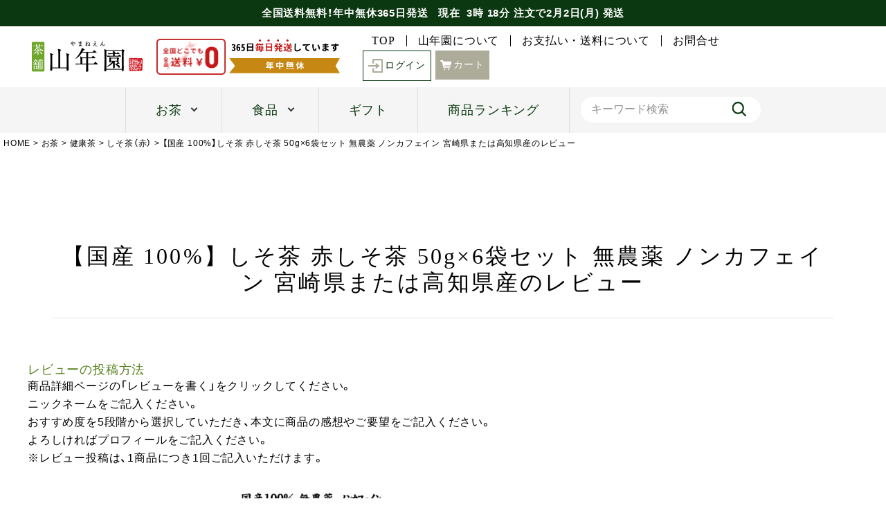

--- FILE ---
content_type: text/html;charset=UTF-8
request_url: https://www.e-cha.co.jp/p/reviews/shisocha-06p
body_size: 18885
content:
<!DOCTYPE html>
<html lang="ja"><head>
  <meta charset="UTF-8">
  
  <meta name="_csrf" content="1TY9crczGj_z-5PDtSN_1qILSb_7WX7a-EvvrSyjejvk6cTP4VRbEdJXLg3enqb1gw5Lt5EyZIafYUf3zHvXzxzGSgmGjPH_">
  
  <title>【国産 100%】しそ茶 赤しそ茶 50g×6袋セット 無農薬 ノンカフェイン 宮崎県または高知県産 レビュー | 巣鴨のお茶屋さん山年園</title>
  <meta name="viewport" content="width=device-width">


    <meta name="description" content="【国産 100%】しそ茶 赤しそ茶 50g×6袋セット 無農薬 ノンカフェイン 宮崎県または高知県産 レビュー 巣鴨のお茶屋さん山年園">
    <meta name="keywords" content="【国産 100%】しそ茶 赤しそ茶 50g×6袋セット 無農薬 ノンカフェイン 宮崎県または高知県産,レビュー,巣鴨のお茶屋さん山年園">
  
  <link rel="stylesheet" href="https://sugamo.itembox.design/system/fs_style.css?t=20251118042545">
  <link rel="stylesheet" href="https://sugamo.itembox.design/generate/theme4/fs_theme.css?t=20251118042545">
  <link rel="stylesheet" href="https://sugamo.itembox.design/generate/theme4/fs_original.css?t=20251118042545">
  
  <link rel="canonical" href="https://www.e-cha.co.jp/p/reviews/shisocha-06p">
  
  
  
  
  <script>
    window._FS=window._FS||{};_FS.val={"trackingParameterNames":["abm","pid"],"tiktok":{"enabled":false,"pixelCode":null},"recaptcha":{"enabled":false,"siteKey":null},"clientInfo":{"memberId":"guest","fullName":"ゲスト","lastName":"","firstName":"ゲスト","nickName":"ゲスト","stageId":"","stageName":"","subscribedToNewsletter":"false","loggedIn":"false","totalPoints":"","activePoints":"","pendingPoints":"","purchasePointExpiration":"","specialPointExpiration":"","specialPoints":"","pointRate":"","companyName":"","membershipCardNo":"","wishlist":"","prefecture":""},"enhancedEC":{"ga4Dimensions":{"userScope":{"stage":"{@ member.stage_order @}","login":"{@ member.logged_in @}"}},"amazonCheckoutName":"Amazonペイメント","measurementId":"G-PQP93J61CF","dimensions":{"dimension1":{"key":"log","value":"{@ member.logged_in @}"},"dimension2":{"key":"mem","value":"{@ member.stage_order @}"}}},"shopKey":"sugamo","device":"PC","productType":"1","cart":{"stayOnPage":false}};
  </script>
  
  <script src="/shop/js/webstore-nr.js?t=20251118042545"></script>
  <script src="/shop/js/webstore-vg.js?t=20251118042545"></script>
  
    <script src="//r2.future-shop.jp/fs.sugamo/pc/recommend.js"></script>
  
  
  
  
  
  
    <meta property="og:title" content="【国産 100%】しそ茶 赤しそ茶 50g×6袋セット 無農薬 ノンカフェイン 宮崎県または高知県産 レビュー | 巣鴨のお茶屋さん山年園">
    <meta property="og:type" content="website">
    <meta property="og:url" content="https://www.e-cha.co.jp/p/reviews/shisocha-06p">
    <meta property="og:image" content="https://sugamo.itembox.design/item/e-cha/images/ogp_logo.jpg">
    <meta property="og:site_name" content="巣鴨のお茶屋さん山年園">
    <meta property="og:description" content="【国産 100%】しそ茶 赤しそ茶 50g×6袋セット 無農薬 ノンカフェイン 宮崎県または高知県産 レビュー 巣鴨のお茶屋さん山年園">
  
  
  
    <script type="text/javascript" >
      document.addEventListener('DOMContentLoaded', function() {
        _FS.CMATag('{"fs_member_id":"{@ member.id @}","fs_page_kind":"other"}')
      })
    </script>
  
  
      <link rel="shortcut icon" type="image/x-icon" href="https://sugamo.itembox.design/item/favicon001.ico">
    <link rel="stylesheet" href="https://sugamo.itembox.design/item/css/swiper.min.css?=11">
    <link rel="stylesheet" href="https://sugamo.itembox.design/item/css/imagehover.min.css">
    <link rel="stylesheet" href="https://sugamo.itembox.design/item/css/3columnDisplay1.css?=61">

    <!--リニューアル追加 v0822-->
    <link rel="stylesheet" href="https://cdn.jsdelivr.net/npm/yakuhanjp@3.4.1/dist/css/yakuhanjp.min.css">
    <link rel="stylesheet" href="https://sugamo.itembox.design/item/renewal/slick.css">


    <link rel="stylesheet" href="https://sugamo.itembox.design/item/renewal/common.css?v1.15">





    <link rel="stylesheet" href="https://sugamo.itembox.design/item/renewal/category.css?v1.28">
    <link rel="stylesheet" href="https://sugamo.itembox.design/item/renewal/sp.css?v1.33">
    <script src="https://code.jquery.com/jquery-3.4.1.min.js"></script>
    <script>

// JavaScript Document
    var myArray1 = new Array("日","月","火","水","木","金","土");
    var now = new Date();

    var nMonth = now.getMonth() + 1;
    var nDate = now.getDate();
    var nDay = now.getDay();
    var nHours = now.getHours();
    var nMinutes = now.getMinutes();

    function fncChangeBanner(wrkFlg) {
        var wrkValue1 = 0;

        switch (wrkFlg) {
            case "H" :
                if (nHours >= 14) {
                    document.getElementById("Honzitsu").id = "Yokuzitsu";
                } else if (nHours >= 9 && nHours < 14) {
                    document.getElementById("Honzitsu").id = "Oisogi";
                }
                if (nHours >= 9 && nHours < 14) {
                    wrkValue1 = nHours;
                } else {
                    if (nHours < 10) {
                        wrkValue1 = '&nbsp&nbsp' + nHours;
                    } else {
                        wrkValue1 = nHours;
                    }
                }
                break;

            case "M" :
                if (nHours >= 9 && nHours < 14) {
                    wrkValue1 = nMinutes;
                } else {
                    if (nMinutes < 10) {
                        wrkValue1 = '0' + nMinutes;
                    } else {
                        wrkValue1 = nMinutes;
                    }
                }
                break;

            case "S" :
                if (nHours >= 14) {
                    now.setTime(now.getTime() + (1 * 24 * 60 * 60 * 1000));
                    var tMonth = now.getMonth() + 1;
                    var tDate = now.getDate();
                    var tDay = now.getDay();
                    wrkValue1 = "明日"+(tMonth) + "月" + tDate + "日(" + myArray1[tDay] + ")" + " 発送";
                    now.setTime(now.getTime() - (1 * 24 * 60 * 60 * 1000));
                } else {
                    wrkValue1 = (nMonth) + "月" + nDate + "日(" + myArray1[nDay] + ")" + " 発送";
                }
                break;

            default :
                break;
        }

        return wrkValue1;
    }

</script>

    <!--リニューアル追加ここまで-->


<script async src="https://www.googletagmanager.com/gtag/js?id=G-PQP93J61CF"></script>

<script><!--
_FS.setTrackingTag('%3Cscript+async+src%3D%22https%3A%2F%2Fs.yimg.jp%2Fimages%2Flisting%2Ftool%2Fcv%2Fytag.js%22%3E%3C%2Fscript%3E%0A%3Cscript%3E%0Awindow.yjDataLayer+%3D+window.yjDataLayer+%7C%7C+%5B%5D%3B%0Afunction+ytag%28%29+%7B+yjDataLayer.push%28arguments%29%3B+%7D%0Aytag%28%7B%22type%22%3A%22ycl_cookie%22%2C+%22config%22%3A%7B%22ycl_use_non_cookie_storage%22%3Atrue%7D%7D%29%3B%0A%3C%2Fscript%3E%0A%3C%21--+LINE+Tag+Base+Code+--%3E%0A%3C%21--+Do+Not+Modify+--%3E%0A%3Cscript%3E%0A%28function%28g%2Cd%2Co%29%7B%0A++g._ltq%3Dg._ltq%7C%7C%5B%5D%3Bg._lt%3Dg._lt%7C%7Cfunction%28%29%7Bg._ltq.push%28arguments%29%7D%3B%0A++var+h%3Dlocation.protocol%3D%3D%3D%27https%3A%27%3F%27https%3A%2F%2Fd.line-scdn.net%27%3A%27http%3A%2F%2Fd.line-cdn.net%27%3B%0A++var+s%3Dd.createElement%28%27script%27%29%3Bs.async%3D1%3B%0A++s.src%3Do%7C%7Ch%2B%27%2Fn%2Fline_tag%2Fpublic%2Frelease%2Fv1%2Flt.js%27%3B%0A++var+t%3Dd.getElementsByTagName%28%27script%27%29%5B0%5D%3Bt.parentNode.insertBefore%28s%2Ct%29%3B%0A++++%7D%29%28window%2C+document%29%3B%0A_lt%28%27init%27%2C+%7B%0A++customerType%3A+%27lap%27%2C%0A++tagId%3A+%27dba102fe-1a2a-454d-bb21-df05159ad997%27%0A%7D%29%3B%0A_lt%28%27send%27%2C+%27pv%27%2C+%5B%27dba102fe-1a2a-454d-bb21-df05159ad997%27%5D%29%3B%0A%3C%2Fscript%3E%0A%3Cnoscript%3E%0A++%3Cimg+height%3D%221%22+width%3D%221%22+style%3D%22display%3Anone%22%0A+++++++src%3D%22https%3A%2F%2Ftr.line.me%2Ftag.gif%3Fc_t%3Dlap%26t_id%3Ddba102fe-1a2a-454d-bb21-df05159ad997%26e%3Dpv%26noscript%3D1%22+%2F%3E%0A%3C%2Fnoscript%3E%0A%3C%21--+End+LINE+Tag+Base+Code+--%3E%0A%0A%3C%21--+Meta+Pixel+Code+--%3E%0A%3Cscript%3E%0A%21function%28f%2Cb%2Ce%2Cv%2Cn%2Ct%2Cs%29%0A%7Bif%28f.fbq%29return%3Bn%3Df.fbq%3Dfunction%28%29%7Bn.callMethod%3F%0An.callMethod.apply%28n%2Carguments%29%3An.queue.push%28arguments%29%7D%3B%0Aif%28%21f._fbq%29f._fbq%3Dn%3Bn.push%3Dn%3Bn.loaded%3D%210%3Bn.version%3D%272.0%27%3B%0An.queue%3D%5B%5D%3Bt%3Db.createElement%28e%29%3Bt.async%3D%210%3B%0At.src%3Dv%3Bs%3Db.getElementsByTagName%28e%29%5B0%5D%3B%0As.parentNode.insertBefore%28t%2Cs%29%7D%28window%2C+document%2C%27script%27%2C%0A%27https%3A%2F%2Fconnect.facebook.net%2Fen_US%2Ffbevents.js%27%29%3B%0Afbq%28%27init%27%2C+%27987945043054680%27%29%3B%0Afbq%28%27track%27%2C+%27PageView%27%29%3B%0A%3C%2Fscript%3E%0A%3Cnoscript%3E%3Cimg+height%3D%221%22+width%3D%221%22+style%3D%22display%3Anone%22%0Asrc%3D%22https%3A%2F%2Fwww.facebook.com%2Ftr%3Fid%3D987945043054680%26ev%3DPageView%26noscript%3D1%22%0A%2F%3E%3C%2Fnoscript%3E%0A%3C%21--+End+Meta+Pixel+Code+--%3E%0A%3Cscript+type%3D%22text%2Fjavascript%22+src%3D%22%2F%2Fdynamic.criteo.com%2Fjs%2Fld%2Fld.js%3Fa%3D46352%22+async%3D%22true%22%3E%3C%2Fscript%3E%0A%3Cscript+async+src%3D%22https%3A%2F%2Fzen.one%2Fanalytics.js%22%3E%3C%2Fscript%3E%0A%3C%21--+Google+tag+%28gtag.js%29+--%3E%0A%3Cscript+async+src%3D%22https%3A%2F%2Fwww.googletagmanager.com%2Fgtag%2Fjs%3Fid%3DAW-975499317%22%3E%3C%2Fscript%3E%0A%3Cscript%3E%0A++window.dataLayer+%3D+window.dataLayer+%7C%7C+%5B%5D%3B%0A++function+gtag%28%29%7BdataLayer.push%28arguments%29%3B%7D%0A++gtag%28%27js%27%2C+new+Date%28%29%29%3B%0A%0A++gtag%28%27config%27%2C+%27AW-975499317%27%2C+%7B+%27+allow_enhanced_conversions%27%3Atrue+%7D%29%3B%0A%3C%2Fscript%3E%0A%0A%3Cscript%3E%28function%28w%2Cd%2Ct%2Cr%2Cu%29%7Bvar+f%2Cn%2Ci%3Bw%5Bu%5D%3Dw%5Bu%5D%7C%7C%5B%5D%2Cf%3Dfunction%28%29%7Bvar+o%3D%7Bti%3A%2297223867%22%2C+enableAutoSpaTracking%3A+true%7D%3Bo.q%3Dw%5Bu%5D%2Cw%5Bu%5D%3Dnew+UET%28o%29%2Cw%5Bu%5D.push%28%22pageLoad%22%29%7D%2Cn%3Dd.createElement%28t%29%2Cn.src%3Dr%2Cn.async%3D1%2Cn.onload%3Dn.onreadystatechange%3Dfunction%28%29%7Bvar+s%3Dthis.readyState%3Bs%26%26s%21%3D%3D%22loaded%22%26%26s%21%3D%3D%22complete%22%7C%7C%28f%28%29%2Cn.onload%3Dn.onreadystatechange%3Dnull%29%7D%2Ci%3Dd.getElementsByTagName%28t%29%5B0%5D%2Ci.parentNode.insertBefore%28n%2Ci%29%7D%29%28window%2Cdocument%2C%22script%22%2C%22%2F%2Fbat.bing.com%2Fbat.js%22%2C%22uetq%22%29%3B%3C%2Fscript%3E');
--></script>
</head>
<body class="fs-body-reviews-product" id="fs_ReviewsByProduct">
<script><!--
_FS.setTrackingTag('%3Cscript%3E%0A%28function%28w%2Cd%2Cs%2Cc%2Ci%29%7Bw%5Bc%5D%3Dw%5Bc%5D%7C%7C%7B%7D%3Bw%5Bc%5D.trackingId%3Di%3B%0Avar+f%3Dd.getElementsByTagName%28s%29%5B0%5D%2Cj%3Dd.createElement%28s%29%3Bj.async%3Dtrue%3B%0Aj.src%3D%27%2F%2Fcdn.contx.net%2Fcollect.js%27%3Bf.parentNode.insertBefore%28j%2Cf%29%3B%0A%7D%29%28window%2Cdocument%2C%27script%27%2C%27contx%27%2C%27CTX-x-rWOUzFIg%27%29%3B%0A%3C%2Fscript%3E%0A');
--></script>
<div class="fs-l-page">
    <header>
        <div class="h_fixed">

            <div id="p_header_topinfo">
				<p class="shipping shipment" id="Honzitsu"><span class="nav_pc">全国送料無料！年中無休365日発送&nbsp;&nbsp;</span>
				現在<span class="date"><span class="a"><script type="text/javascript">document.write(fncChangeBanner("H"));</script>時</span> 
				<span class="b"><script type="text/javascript">document.write(fncChangeBanner("M"));</script>分</span> 
				注文で<span class="c"><script type="text/javascript">document.write(fncChangeBanner("S"));</script></span>
			</p>
            </div>
            <div id="p_header_nav_top" class="l-row l-row__between">
                <!--          SP-navigation▼-->
                <div id="sp_header" class="nav_sp">
                    <div class="sp_header_ham_contents">
                        
                        <div class="p_search-box">
                            <form method="get" action="/p/search" class="search_container">
                                <input type="text" size="25" name="keyword" id="keywords" placeholder="キーワード検索">
                                <input type="submit" value="" name="searchBtn">
                            </form>
							
                        </div>
                        <ul class="c-accordion ham_contents_mainnav">
							<li>
                                <div class="c-accordion__title "><a href="https://www.e-cha.co.jp/fs/sugamo/c/gift"><img src="https://sugamo.itembox.design/item/renewal/img/giftb_spmenu.jpg?t=20260202113951" alt="ギフト特集"></a></div>
                            </li>
                            <li>
                                <div class="c-accordion__title  ">お茶</div>
                                <div class="c-accordion__content js-accordion-content">
                                    <ul class="category_list l-row l-row__5">
                                        <li class="category_box"><a href="https://www.e-cha.co.jp/c/ocha/kenkoucha">
                                                <div class="category_img"><img src="https://sugamo.itembox.design/item/renewal/img/ila-healthtee.png" alt="健康茶"></div>
                                                <h3 class="category_title">健康茶</h3>
                                            </a></li>
                                        <li class="category_box"><a href="https://www.e-cha.co.jp/c/ocha/nihoncha">
                                                <div class="category_img"><img src="https://sugamo.itembox.design/item/renewal/img/ila-japanesetee.png" alt="日本茶"></div>
                                                <h3 class="category_title">日本茶</h3>
                                            </a></li>
                                        <li class="category_box"><a href="https://www.e-cha.co.jp/c/ocha/nihoncha/matcha-genmaicha-houjicha/matcha">
                                                <div class="category_img"><img src="https://sugamo.itembox.design/item/renewal/img/ila-greentee.png" alt="抹茶"></div>
                                                <h3 class="category_title">抹茶</h3>
                                            </a></li>
                                        <li class="category_box"><a href="https://www.e-cha.co.jp/c/ocha/nihoncha/matcha-genmaicha-houjicha/genmaicha">
                                                <div class="category_img"><img src="https://sugamo.itembox.design/item/renewal/img/ila-genmaitee.png" alt="玄米茶"></div>
                                                <h3 class="category_title">玄米茶</h3>
                                            </a></li>
                                        <li class="category_box"><a href="https://www.e-cha.co.jp/c/ocha/nihoncha/matcha-genmaicha-houjicha/houjicha">
                                                <div class="category_img"><img src="https://sugamo.itembox.design/item/renewal/img/ila-houji.png" alt="ほうじ茶"></div>
                                                <h3 class="category_title">ほうじ茶</h3>
                                            </a></li>
                                        <li class="category_box"><a href="https://www.e-cha.co.jp/fs/sugamo/c/koucha">
                                                <div class="category_img"><img src="https://sugamo.itembox.design/item/renewal/img/ila-tea.png" alt="紅茶"></div>
                                                <h3 class="category_title">紅茶</h3>
                                            </a></li>
                                        <li class="category_box"><a href="https://www.e-cha.co.jp/fs/sugamo/c/Chinese">
                                                <div class="category_img"><img src="https://sugamo.itembox.design/item/renewal/img/ila-chinese_tea.png" alt="中国茶"></div>
                                                <h3 class="category_title">中国茶</h3>
                                            </a></li>
                                        <li class="category_box"><a href="https://www.e-cha.co.jp/fs/sugamo/c/herb">
                                                <div class="category_img"><img src="https://sugamo.itembox.design/item/renewal/img/ila-herbtea.png" alt="ハーブティ"></div>
                                                <h3 class="category_title">ハーブティ</h3>
                                            </a></li>
									</ul>
                                </div>
                            </li>
                            <li>
                                <div class="c-accordion__title">食品</div>
                                <div class="c-accordion__content js-accordion-content">
                                    <ul class="category_list l-row l-row__5">
                                       <li class="category_box"><a href="https://www.e-cha.co.jp/c/syokuhin/ochaduke/ochadukeset">
                                                        <div class="category_img"><img src="https://sugamo.itembox.design/item/renewal/img/ila-gift.png" alt="お茶漬け" height="68"></div>
                                                        <h3 class="category_title">お茶漬け</h3>
                                                    </a></li>
                                        
                                                <li class="category_box"><a href="https://www.e-cha.co.jp/c/syokuhin/kenkousyokuhin">
                                                        <div class="category_img"><img src="https://sugamo.itembox.design/item/renewal/img/ila-healthyfood.png" alt="健康茶"></div>
                                                        <h3 class="category_title">健康食品</h3>
                                                    </a></li>
                                                <li class="category_box"><a href="https://www.e-cha.co.jp/c/syokuhin/oyatsu">
                                                        <div class="category_img"><img src="https://sugamo.itembox.design/item/renewal/img/ila-snack.png" alt="おやつ"></div>
                                                        <h3 class="category_title">おやつ</h3>
                                                    </a></li>
                                                <li class="category_box"><a href="https://www.e-cha.co.jp/c/syokuhin/gohannootomo">
                                                        <div class="category_img"><img src="https://sugamo.itembox.design/item/renewal/img/ila-otomo.png" alt="ご飯のお供"></div>
                                                        <h3 class="category_title">ご飯のお供</h3>
                                                    </a></li>
                                                <li class="category_box"><a href="https://www.e-cha.co.jp/c/syokuhin/nori">
                                                        <div class="category_img"><img src="https://sugamo.itembox.design/item/renewal/img/ila-nori.png" alt="海苔"></div>
                                                        <h3 class="category_title">海苔</h3>
                                                    </a></li>
                                                <li class="category_box"><a href="https://www.e-cha.co.jp/c/syokuhin/tyoumiryou">
                                                        <div class="category_img"><img src="https://sugamo.itembox.design/item/renewal/img/ila-spices.png" alt="調味料"></div>
                                                        <h3 class="category_title">調味料</h3>
                                                    </a></li>
                                                <li class="category_box"><a href="https://www.e-cha.co.jp/c/syokuhin/chips">
                                                        <div class="category_img"><img src="https://sugamo.itembox.design/item/renewal/img/ila-chips.png" alt="チップス"></div>
                                                        <h3 class="category_title">チップス</h3>
                                                    </a></li>
                                                <li class="category_box"><a href="https://www.e-cha.co.jp/c/syokuhin/tsukemono">
                                                        <div class="category_img"><img src="https://sugamo.itembox.design/item/renewal/img/ila-pickles.png" alt="漬物"></div>
                                                        <h3 class="category_title">漬物</h3>
                                                    </a></li>
                                                <li class="category_box"><a href="https://www.e-cha.co.jp/c/syokuhin/souzai">
                                                        <div class="category_img"><img src="https://sugamo.itembox.design/item/renewal/img/ila-delica.png" alt="惣菜"></div>
                                                        <h3 class="category_title">惣菜</h3>
                                                    </a></li>
                                                <li class="category_box"><a href="https://www.e-cha.co.jp/c/syokuhin/jam">
                                                        <div class="category_img"><img src="https://sugamo.itembox.design/item/renewal/img/ila-jam.png" alt="ジャム"></div>
                                                        <h3 class="category_title">ジャム</h3>
                                                    </a></li>
                                    </ul>
                                </div>
                            </li>
                            

                        </ul>
                        <ul class="ham_contents_subnav">
                            <li><a href="https://www.e-cha.co.jp/fs/sugamo/c/about_us">山年園について</a></li>
                            <li><a href="https://www.e-cha.co.jp/fs/sugamo/PostageSettleList.html">お支払いについて</a></li>
                            <li><a href="https://u01.fsi.ne.jp/formmailer/9a7310e1533279e56eec2c1f02e2b271.html">お問合せ</a></li>
                        </ul>
                        <div class="ham_contents_contact">
                            <p class="title01 min">商品・注文に関するお問合せ</p>
                            <p class="txt_box min tac jp_sp bold tal_sp">
                                山年園ではお電話での商品・ご注文に関するお問合せを承っております。<br>
                                ご不明点など、お気軽にお問合せくださいませ。
                            </p>
                            <div class="contact_box">
                                <a href="tel:0120224663" style="cursor: default;">
                                    <div class="tel-no min l-row l-row__middle l-row__center"><img src="https://sugamo.itembox.design/item/renewal/img/ico-freedial_bk.svg" alt="フリーダイヤル" width="40">0120-22-4663</div>
                                    <p>通話無料(受付:9時30分〜18時)</p>
                                </a>
                            </div>
                        </div>
                        <div class="side-snsarea">
                        	<h3 class="side-snsarea-ttl">公式SNS</h3>
                        	<a rel="noopener" target="_blank" href="https://www.instagram.com/yamaneen_sugamo/" style="margin-bottom:20px"><img src="https://sugamo.itembox.design/item/renewal/img/bnr_ig.jpg" alt="公式Instagram"></a>
                        	<a rel="noopener" target="_blank" href="https://twitter.com/yamaneen1" style="margin-bottom:20px"><img src="https://sugamo.itembox.design/item/renewal/img/bnr_x.jpg" alt="公式Twitter"></a>
                        	<a rel="noopener" target="_blank" href="https://www.facebook.com/YamaneEn" style="margin-bottom:20px"><img src="https://sugamo.itembox.design/item/renewal/img/bnr_fb.jpg" alt="公式facebook"></a>
                        </div>
                    </div>
                </div>
                <!--          ▲SP-navigation-->

                <div class="p_header_nav_top_left l-row l-row__middle">
                    <p class="site_logo"><a href="https://www.e-cha.co.jp/"><img src="https://sugamo.itembox.design/item/renewal/img/yamaneen_logo.png" alt="茶舗山年園"></a></p>
                    <div class="l-row ico-wrap">
                        <div class="ico-free-shipping"><img src="https://sugamo.itembox.design/item/renewal/img/ico-free-shipping.png" alt="全国どこでも送料無料"></div>
                        <div class="ico-open-daily"><img src="https://sugamo.itembox.design/item/renewal/img/ico-open-daily.png" alt="365日毎日発送しています年中無休"></div>
                    </div>
                </div>
                <div class="p_header_nav_top_right l-row l-row__middle">
                    <ul class="nav_left min l-row">
                        <li><a href="https://www.e-cha.co.jp/">TOP</a></li>
                        <li><a href="https://www.e-cha.co.jp/fs/sugamo/c/about_us">山年園について</a></li>
                        <li><a href="https://www.e-cha.co.jp/fs/sugamo/PostageSettleList.html">お支払い・送料について</a></li>
                        <li><a href="https://u01.fsi.ne.jp/formmailer/9a7310e1533279e56eec2c1f02e2b271.html">お問合せ</a></li>
                    </ul>
                    <div class="nav_right l-row fs-clientInfo">
					
                        <!--ログアウト時の表示-->
                          <div class="login my-{@ member.logged_in @}"><a href="https://www.e-cha.co.jp/fs/sugamo/MyPageTop.html" class="btn btn01 btn_login btn03 min"><img src="https://sugamo.itembox.design/item/renewal/img/ico-bx-log-in_be.svg">ログイン</a></div>
                        <!--ログアウト時の表示ここまで-->
                        <!--ログイン時の表示-->
                        <div class="member-status nav_pc my-{@ member.logged_in @}">
                            <p>{@ member.last_name @} {@ member.first_name @}さん 利用可能ポイント:{@ member.active_points @}ポイント</p>
                            <a href="https://www.e-cha.co.jp/p/logout" class="logout my-{@ member.logged_in @}">ログアウト</a>
                        </div>
                        <div class="mypage my-{@ member.logged_in @}"><a href="https://www.e-cha.co.jp/my/top" class="btn btn01 btn_mypage btn03 min"><img src="https://sugamo.itembox.design/item/renewal/img/ico-mypage.svg" class="nav_pc"><img src="https://sugamo.itembox.design/item/renewal/img/ico-mypage_be.svg" class="nav_sp">マイページ</a></div>
                        <div class="history nav_pc history my-{@ member.logged_in @}"><a href="https://www.e-cha.co.jp/my/orders" class="btn btn01 btn_history btn03 min"><img src="https://sugamo.itembox.design/item/renewal/img/ico-history.svg">購入履歴</a></div>
                        <!--ログイン時の表示ここまで-->
					
                        <div class="cart nav_pc"><a href="https://www.e-cha.co.jp/p/cart" class="btn btn01 btn_cart min"><img src="https://sugamo.itembox.design/item/renewal/img/ico-cart.svg" class="nav_pc"><img src="https://sugamo.itembox.design/item/renewal/img/ico-cart_be.svg" class="nav_sp">カート</a></div>
                    </div>
                </div>
            </div>
            <div class="h_fixed_pc nav_pc">
            <div id="p_header_nav_under" class="l-row l-row__middle l-row__center main_nav nav_pc">
                <nav>
                    <ul class="main_nav_list l-row">
                        <li class="main_nav_list__ttl arrow_bottom"><a href="javascript:void(0)" class="megaMenu__link js-megaMenu">お茶</a>
                                <div class="megaMenu__content">
                                    <div class="megaMenu__content_inner l-row l-row__between">
                                        <div class="main_nav__category">
                                            <div class="title05">人気カテゴリ一覧 </div>
                                            <ul class="category_list l-row l-row__4">
                                                <li class="category_box"><a href="https://www.e-cha.co.jp/fs/sugamo/c/kenkoucha">
                                                        <div class="category_img"><img src="https://sugamo.itembox.design/item/renewal/img/ila-healthtee.png" alt="健康茶"></div>
                                                        <p class="category_title">健康茶</p>
                                                    </a></li>
                                                <li class="category_box"><a href="https://www.e-cha.co.jp/fs/sugamo/c/nihoncha">
                                                        <div class="category_img"><img src="https://sugamo.itembox.design/item/renewal/img/ila-japanesetee.png" alt="日本茶"></div>
                                                        <p class="category_title">日本茶</p>
                                                    </a></li>
                                                <li class="category_box"><a href="https://www.e-cha.co.jp/fs/sugamo/c/matcha">
                                                        <div class="category_img"><img src="https://sugamo.itembox.design/item/renewal/img/ila-greentee.png" alt="抹茶"></div>
                                                        <p class="category_title">抹茶</p>
                                                    </a></li>
                                                <li class="category_box"><a href="https://www.e-cha.co.jp/fs/sugamo/c/genmaicha">
                                                        <div class="category_img"><img src="https://sugamo.itembox.design/item/renewal/img/ila-genmaitee.png" alt="玄米茶"></div>
                                                        <p class="category_title">玄米茶</p>
                                                    </a></li>
                                                <li class="category_box"><a href="https://www.e-cha.co.jp/fs/sugamo/c/houjicha">
                                                        <div class="category_img"><img src="https://sugamo.itembox.design/item/renewal/img/ila-houji.png" alt="ほうじ茶"></div>
                                                        <p class="category_title">ほうじ茶</p>
                                                    </a></li>
                                                <li class="category_box"><a href="https://www.e-cha.co.jp/fs/sugamo/c/koucha">
                                                        <div class="category_img"><img src="https://sugamo.itembox.design/item/renewal/img/ila-tea.png" alt="紅茶"></div>
                                                        <p class="category_title">紅茶</p>
                                                    </a></li>
                                                <li class="category_box"><a href="https://www.e-cha.co.jp/fs/sugamo/c/Chinese">
                                                        <div class="category_img"><img src="https://sugamo.itembox.design/item/renewal/img/ila-chinese_tea.png" alt="中国茶"></div>
                                                        <p class="category_title">中国茶</p>
                                                    </a></li>
                                                <li class="category_box"><a href="https://www.e-cha.co.jp/fs/sugamo/c/herb">
                                                        <div class="category_img"><img src="https://sugamo.itembox.design/item/renewal/img/ila-herbtea.png" alt="ハーブティ"></div>
                                                        <p class="category_title">ハーブティ</p>
                                                    </a></li>

                                            </ul>
                                        </div>
                                        <div class="main_nav__pickup">
                                            <div class="title05">当店おすすめ商品</div>
                                            <a href="https://www.e-cha.co.jp/fs/sugamo/c/kokutousyougayu_zitaku">
                                                <div class="season-item_img"><img src="https://sugamo.itembox.design/item/renewal/img/kv_bnr_kokuto-ginger.jpg"></div>
                                                <p class="tac min mb15 bold">黒糖生姜湯300g</p>
                                                <p>山年園の黒糖生姜湯は濃さが5倍！！ミネラル豊富な黒砂糖と、体を温める生姜の摂取で指先足先もぽっかぽか！</p>
                                            </a>
                                        </div>

                                    </div>
                                </div>
                            </li>
                            <li class="main_nav_list__ttl arrow_bottom main_nav_list__food"><a href="javascript:void(0)" class="megaMenu__link js-megaMenu">食品</a>
                                <div class="megaMenu__content">
                                    <div class="megaMenu__content_inner l-row l-row__between">
                                        <div class="main_nav__category">
                                            <div class="title05">人気カテゴリ一覧</div>
                                            <ul class="category_list l-row l-row__4">
                                                <li class="category_box"><a href="https://www.e-cha.co.jp/c/syokuhin/oyatsu">
                                                        <div class="category_img"><img src="https://sugamo.itembox.design/item/renewal/img/ila-ocyaduke.png" alt="お茶うけ" height="68"></div>
                                                        <p class="category_title">お茶うけ</p>
                                                    </a></li>
                                                <li class="category_box"><a href="https://www.e-cha.co.jp/c/syokuhin/kenkousyokuhin">
                                                        <div class="category_img"><img src="https://sugamo.itembox.design/item/renewal/img/ila-healthyfood.png" alt="健康茶"></div>
                                                        <p class="category_title">健康食品</p>
                                                    </a></li>
                                                <li class="category_box"><a href="https://www.e-cha.co.jp/c/syokuhin/oyatsu">
                                                        <div class="category_img"><img src="https://sugamo.itembox.design/item/renewal/img/ila-snack.png" alt="おやつ"></div>
                                                        <p class="category_title">おやつ</p>
                                                    </a></li>
                                                <li class="category_box"><a href="https://www.e-cha.co.jp/c/syokuhin/gohannootomo">
                                                        <div class="category_img"><img src="https://sugamo.itembox.design/item/renewal/img/ila-otomo.png" alt="ご飯のお供"></div>
                                                        <p class="category_title">ご飯のお供</p>
                                                    </a></li>
                                                <li class="category_box"><a href="https://www.e-cha.co.jp/c/syokuhin/nori">
                                                        <div class="category_img"><img src="https://sugamo.itembox.design/item/renewal/img/ila-nori.png" alt="海苔"></div>
                                                        <p class="category_title">海苔</p>
                                                    </a></li>
                                                <li class="category_box"><a href="https://www.e-cha.co.jp/c/syokuhin/tyoumiryou">
                                                        <div class="category_img"><img src="https://sugamo.itembox.design/item/renewal/img/ila-spices.png" alt="調味料"></div>
                                                        <p class="category_title">調味料</p>
                                                    </a></li>
                                                <li class="category_box"><a href="https://www.e-cha.co.jp/c/syokuhin/chips">
                                                        <div class="category_img"><img src="https://sugamo.itembox.design/item/renewal/img/ila-chips.png" alt="チップス"></div>
                                                        <p class="category_title">チップス</p>
                                                    </a></li>
                                                <li class="category_box"><a href="https://www.e-cha.co.jp/c/syokuhin/tsukemono">
                                                        <div class="category_img"><img src="https://sugamo.itembox.design/item/renewal/img/ila-pickles.png" alt="漬物"></div>
                                                        <p class="category_title">漬物</p>
                                                    </a></li>
                                                <li class="category_box"><a href="https://www.e-cha.co.jp/c/syokuhin/souzai">
                                                        <div class="category_img"><img src="https://sugamo.itembox.design/item/renewal/img/ila-delica.png" alt="惣菜"></div>
                                                        <p class="category_title">惣菜</p>
                                                    </a></li>
                                                <li class="category_box"><a href="https://www.e-cha.co.jp/c/syokuhin/jam">
                                                        <div class="category_img"><img src="https://sugamo.itembox.design/item/renewal/img/ila-jam.png" alt="ジャム"></div>
                                                        <p class="category_title">ジャム</p>
                                                    </a></li>
                                            </ul>
                                        </div>
                                        <div class="main_nav__pickup">
                                            <div class="title05">当店売れ筋No.1商品</div>
                                            <a href="https://www.e-cha.co.jp/fs/sugamo/c/ochadukeset">
                                                <div class="season-item_img"><img src="https://sugamo.itembox.design/item/renewal/img/future-bnr_ocyaduke.jpg" alt=""></div>
                                                <p class="tac min mb15 bold">高級お茶漬けセット</p>
                                                <p>ふっくらしっとり、本来の食感と風味を活かして丁寧に仕上げた具材と、こだわりの特性だしつゆで本格的な料亭の味が楽しめます。</p>
                                            </a>
                                        </div>


                                    </div>
                                </div>
                            </li>
                        <li class="main_nav_list__ttl"><a href="https://www.e-cha.co.jp/fs/sugamo/c/gift">ギフト</a></li>
                        <li class="main_nav_list__ttl"><a href="https://www.e-cha.co.jp/f/ranking">商品ランキング</a></li>
                        <!--<li class="main_nav_list__ttl arrow_bottom"><a href="javascript:void(0)" class="megaMenu__link js-megaMenu">特集</a>
                            <div class="megaMenu__content">
                                <div class="megaMenu__content_inner">
                                    <ul class="future_list l-row l-row__4 l-row__between">
                                        <li>
                                            <a href="">
                                                <div class="future_img"><img src="https://sugamo.itembox.design/item/renewal/img/future-bnr_non-caffeine.jpg" alt="ノンカフェイン特集"></div>
                                                <p class="title02 min">ママ&キッズにおすすめノンカフェインのお茶特集</p>

                                            </a>
                                        </li>
                                        <li>
                                            <a href="">
                                                <div class="future_img"><img src="https://sugamo.itembox.design/item/renewal/img/future-bnr_gift.jpg" alt="山年園の贈り物特集"></div>
                                                <p class="title02 min">山年園の贈り物特集</p>
                                            </a>
                                        </li>
                                        <li>
                                            <a href="">
                                                <div class="future_img"><img src="https://sugamo.itembox.design/item/renewal/img/future-bnr_kihon.jpg" alt="美味しいお茶の選び方"></div>
                                                <p class="title02 min">はじめての方へ！美味しいお茶の選び方</p>
                                            </a>
                                        </li>
                                        <li>
                                            <a href="">
                                                <div class="future_img"><img src="https://sugamo.itembox.design/item/renewal/img/future-bnr_erabikata.jpg" alt="健康食品の選び方"></div>
                                                <p class="title02 min">健康食品の選び方</p>
                                            </a>
                                        </li>
                                    </ul>
                                </div>
                            </div>
                        </li>-->
                    </ul>
                </nav>
                <div class="p_search-box">
                    <form name="searchform" method="get" class="search_container" action="/p/search" target="_parent">
                        <input type="text" name="keyword" id="keywords" maxlength="1000" size="25" placeholder="キーワード検索">
                        <input type="submit" value="" name="searchBtn">
                    </form>
                </div>
            </div>
				<!--       健康茶サブナビ-->
        <div class="p-category_nav ocha" style="display:none;">
            <ul class="l-inner_m l-row l-row__center">
                <li><a href="https://www.e-cha.co.jp/c/ocha/kenkoucha">健康茶</a></li>
                <li><a href="https://www.e-cha.co.jp/c/ocha/nihoncha">日本茶</a></li>
                <li><a href="https://www.e-cha.co.jp/c/ocha/nihoncha/matcha-genmaicha-houjicha/matcha">抹茶</a></li>
                <li><a href="https://www.e-cha.co.jp/c/ocha/nihoncha/matcha-genmaicha-houjicha/genmaicha">玄米茶</a></li>
                <li><a href="https://www.e-cha.co.jp/c/ocha/nihoncha/matcha-genmaicha-houjicha/houjicha">ほうじ茶</a></li>
				<li><a href="https://www.e-cha.co.jp/c/ocha/koucha">紅茶</a></li>
				<li><a href="https://www.e-cha.co.jp/c/ocha/Chinese">中国茶</a></li>
				<li><a href="https://www.e-cha.co.jp/c/ocha/herb">ハーブティー</a></li>
            </ul>
        </div>


<!--       食品サブナビ -->
        <div class="p-category_nav syokuhin" style="display:none;">
            <ul class="l-inner_m l-row l-row__center">
                <li><a href="https://www.e-cha.co.jp/c/syokuhin/oyatsu">お茶うけ</a></li>
				<li><a href="https://www.e-cha.co.jp/c/syokuhin/kenkousyokuhin">健康食品</a></li>
				<li><a href="https://www.e-cha.co.jp/c/syokuhin/gohannootomo">ご飯のお供</a></li>
				<li><a href="https://www.e-cha.co.jp/c/syokuhin/nori">海苔</a></li>
				<li><a href="https://www.e-cha.co.jp/c/syokuhin/tyoumiryou">調味料</a></li>
				<li><a href="https://www.e-cha.co.jp/c/syokuhin/chips">チップス</a></li>
				<li><a href="https://www.e-cha.co.jp/c/syokuhin/tsukemono">漬物</a></li>
				<li><a href="https://www.e-cha.co.jp/c/syokuhin/souzai">惣菜</a></li>
				<li><a href="https://www.e-cha.co.jp/c/syokuhin/jam">ジャム</a></li>
                
            </ul>
        </div>


                                                
                                              
       

<script>

$(document).ready(function() {
// URLの取得
  var url = location.href;
  var urlsp = url.split("/");
	console.log(urlsp);
	if(urlsp[4] == "ocha"){
		$(".p-category_nav.ocha").css("display","block");
	};
	if(urlsp[4] == "syokuhin"){
		$(".p-category_nav.syokuhin").css("display","block");
	};
  var q = "https://www.e-cha.co.jp/"+urlsp[3]+"/"+urlsp[4]+"/"+urlsp[5];
  if(urlsp[6] == "matcha-genmaicha-houjicha"){
  var q = "https://www.e-cha.co.jp/"+urlsp[3]+"/"+urlsp[4]+"/"+urlsp[5]+"/"+urlsp[6]+"/"+urlsp[7];
  };
  var thelist = $(".p-category_nav ul li");
  //console.log(thelist);
  //↓全てのナビゲーションに対してこれを実行
  thelist.each(function(){
	var link = $(this).find('a').attr('href');　　　　//ナビゲーションの中の<a>のhrefの値を取得
	//console.log("q:"+q+" = link:"+link);
	if(q == link){ 　　　　			//pathの中にhrefの値が含まれていればclassを付与
		$(this).addClass("active");
	//console.log($(this));
	}
});
  
  
  });
  
</script>
            </div>

<div class="nav_sp">
<div id="p_header_pickupcategory" style="display: none;">
 <div class="scroll_swipe"><img src="https://www.e-cha.co.jp/contents/wp-content/themes/cocoon-child-master/img/ico-swipe.png" alt="スワイプ出来ます"></div>
 <div class="l-inner_l l-row">

  <div class="scrollarea">
   <div class="top-keyword-list-wrap slide" data-slide="first">
    <p class="top-keyword-list-btn prev"></p>
    <div class="top-keyword-list-cont">
		
		<div class="top-category-list ocha" style="display:none;">
            <ul class="top-keyword-list">
                <li><a href="https://www.e-cha.co.jp/c/ocha/kenkoucha">健康茶</a></li>
                <li><a href="https://www.e-cha.co.jp/c/ocha/nihoncha">日本茶</a></li>
                <li><a href="https://www.e-cha.co.jp/c/ocha/nihoncha/matcha-genmaicha-houjicha/matcha">抹茶</a></li>
                <li><a href="https://www.e-cha.co.jp/c/ocha/nihoncha/matcha-genmaicha-houjicha/genmaicha">玄米茶</a></li>
                <li><a href="https://www.e-cha.co.jp/c/ocha/nihoncha/matcha-genmaicha-houjicha/houjicha">ほうじ茶</a></li>
				<li><a href="https://www.e-cha.co.jp/c/ocha/koucha">紅茶</a></li>
				<li><a href="https://www.e-cha.co.jp/c/ocha/Chinese">中国茶</a></li>
				<li><a href="https://www.e-cha.co.jp/c/ocha/herb">ハーブティー</a></li>
            </ul>
        </div>
		<div class="top-category-list syokuhin" style="display:none;">
            <ul class="top-keyword-list">
                <li><a href="https://www.e-cha.co.jp/c/syokuhin/oyatsu">お茶うけ</a></li>
				<li><a href="https://www.e-cha.co.jp/c/syokuhin/kenkousyokuhin">健康食品</a></li>
				<li><a href="https://www.e-cha.co.jp/c/syokuhin/gohannootomo">ご飯のお供</a></li>
				<li><a href="https://www.e-cha.co.jp/c/syokuhin/nori">海苔</a></li>
				<li><a href="https://www.e-cha.co.jp/c/syokuhin/tyoumiryou">調味料</a></li>
				<li><a href="https://www.e-cha.co.jp/c/syokuhin/chips">チップス</a></li>
				<li><a href="https://www.e-cha.co.jp/c/syokuhin/tsukemono">漬物</a></li>
				<li><a href="https://www.e-cha.co.jp/c/syokuhin/souzai">惣菜</a></li>
				<li><a href="https://www.e-cha.co.jp/c/syokuhin/jam">ジャム</a></li>
                
            </ul>
        </div>
		
     
    </div>
    <p class="top-keyword-list-btn next"></p>
   </div>
  </div>
 </div>
</div>
</div>                                            
       

<script>

$(document).ready(function() {
// URLの取得
  var url = location.href;
  var urlsp = url.split("/");
	//console.log(urlsp);
	if(urlsp[4] == "ocha"){
		$(".top-category-list.ocha").css("display","block");
		$("#p_header_pickupcategory").css("display","block");
	};
	if(urlsp[4] == "syokuhin"){
		$(".top-category-list.syokuhin").css("display","block");
		$("#p_header_pickupcategory").css("display","block");
	};
  var q = "https://www.e-cha.co.jp/"+urlsp[3]+"/"+urlsp[4]+"/"+urlsp[5];
  if(urlsp[6] == "matcha-genmaicha-houjicha"){
  var q = "https://www.e-cha.co.jp/"+urlsp[3]+"/"+urlsp[4]+"/"+urlsp[5]+"/"+urlsp[6]+"/"+urlsp[7];
  };
  var thelist = $(".top-keyword-list li");
  //console.log(thelist);
  //↓全てのナビゲーションに対してこれを実行
  thelist.each(function(){
	var link = $(this).find('a').attr('href');　　　　//ナビゲーションの中の<a>のhrefの値を取得
	//console.log("q:"+q+" = link:"+link);
	if(q == link){ 　　　　			//pathの中にhrefの値が含まれていればclassを付与
		$(this).addClass("active");
	//console.log($(this));
	}
});
  
  
  });
  
</script>


<script>
$(function() {
  var $keywordListWrap = $('.top-keyword-list-wrap');
  var $keywordListCont = $('.top-keyword-list-cont');
  var $keywordList = $('.top-keyword-list');
  var $keywordListItem = $('.top-keyword-list li');
  var $keywordListBtn = $('.top-keyword-list-btn');
  var $scrollBtn = $('.scroll_swipe');

  var keywordListContWidth = $keywordListCont.innerWidth();

  var array = [];
  for (var i = 0; i < $keywordListItem.length; i++) {
    array.push($keywordListItem.eq(i).innerWidth());
  }
  var childElementWidth = 0;
  for (var j = 0; j < array.length; j++) {
    childElementWidth += array[j];
  }

  var index = Math.round(childElementWidth / keywordListContWidth);

  if (childElementWidth > keywordListContWidth) {

    $keywordListWrap.removeClass('block');
    $keywordListWrap.addClass('slide');

    $keywordListBtn.click(function() {
      var left = $keywordListCont.scrollLeft();
      if ($(this).hasClass('prev')) {
        $keywordListCont.animate({
          scrollLeft: left - keywordListContWidth
        }, 1000, 'linear');
      } else if ($(this).hasClass('next')) {
        $keywordListCont.animate({
          scrollLeft: left + keywordListContWidth
        }, 1000, 'linear');
      }
    })

    $keywordListCont.scroll(function() {
      keywordListContWidth = $keywordListCont.innerWidth();
      var scroll = $(this).scrollLeft();
      if (scroll <= 0) {
        var flg = "first";
      } else if (scroll >= childElementWidth - keywordListContWidth - 1) {
        var flg = "last";
      } else {
        var flg = "";
   $scrollBtn.addClass('hi');
      }
      $keywordListWrap.attr('data-slide', flg);
    });

  }

  $('.top-tab label').on('click', function() {
    $('input#category-index').attr('checked', false);
    // $("html").removeClass("remodal-is-locked");
  })

  // $('input#category-index').on('change', function() {
  //     if ($(this).prop('checked')) {
  //         $("html").addClass("remodal-is-locked");
  //     } else {
  //         $("html").removeClass("remodal-is-locked");
  //     }
  // });

})
</script>

<style>
#p_header_pickupcategory .header_subttl{
 width: 240px;
 border-right: 1px solid #333;
 margin-right: 10px
}

#p_header_pickupcategory{
  position: relative;
 background: #0B3810;
 width: 100%;
}
#p_header_pickupcategory .l-inner_l{
 width: 100%;
}
@media screen and (max-width: 768px) {
 #p_header_pickupcategory{
 padding: 0px;
}
}
#p_header_pickupcategory > .l-row{
 align-items: center;
 justify-content: center
}
@media screen and (max-width: 768px) {
 #p_header_pickupcategory > .l-inner_l{
  width: 100%
 }
}
.scrollarea{
 width: 100%;
 overflow-x: auto;
}
@media screen and (max-width: 768px) {
 .scrollarea{
 width: 100%;
}
}
.scrollarea::-webkit-scrollbar{
   width: 10px;
 height: 2px
}
@media screen and (max-width: 768px) {
 .scrollarea::-webkit-scrollbar{
 height: 4px
}
}
.scrollarea::-webkit-scrollbar-track{
   background-color: #ccc;
}
.scrollarea::-webkit-scrollbar-thumb{
   background-color: #9b9b9b;
}
.pickupcategory_list{
 padding: 0 10px;
 width: 980px;
     white-space: nowrap;
 display: inline-block;
}
.pickupcategory_list li{
 display: inline-block;
}
.pickupcategory_list li a{
 padding: 0 10px;
 font-size: 15px;
 opacity: .7;
}
@media screen and (max-width: 768px) {
 .pickupcategory_list li a{
     padding: 5px 10px 10px;
  opacity: 1
}
}
.scroll_swipe{
 visibility: hidden;
 position: absolute;
 top: 0;
 right: 40px;
 animation: swipe 2s ease-out infinite;
 z-index: 1
}
@media screen and (max-width: 768px) {
 .scroll_swipe{
  visibility:visible;
  transition: all 0.5s ease-out;
  opacity: 1
 }
 .scroll_swipe.hi{
  visibility: hidden;
  opacity: 0
 }
}
@keyframes swipe {
 0% {
  transform: translateX(60px);
  }

  100% {
  transform: translateX(0px);
  }
}
.top-keyword-list-wrap {
    display: -webkit-box;
    display: -ms-flexbox;
    display: flex;
    -webkit-box-align: center;
    -ms-flex-align: center;
    align-items: center;
/*    width: calc(100% - 150px)*/
 width: 100%
}
/*
@media screen and (max-width: 768px) {
 .top-keyword-list-wrap {
    width: 100%
}
}
*/
.top-keyword-list-btn {
    width: 40px;
    height: 47px;
    background: #e2eeca;
    border-radius:0;
    position: relative;
    cursor: pointer
}

.top-keyword-list-btn::before {
    content: "";
    display: block;
    width: 10px;
    height: 10px;
    position: absolute;
    top: 0;
    bottom: 0;
    margin: auto
}

.top-keyword-list-btn.prev {
    margin-right: 15px
}

.top-keyword-list-btn.prev::before {
    border-top: 1px solid #0B3810;
    border-left: 1px solid #0B3810;
    -webkit-transform: rotate(-45deg);
    transform: rotate(-45deg);
    left: 13px
}

.top-keyword-list-wrap[data-slide=first] .top-keyword-list-btn.prev {
    opacity: 0;
    pointer-events: none
}

.top-keyword-list-btn.next {
    margin-left: 15px;
 visibility: hidden
}
@media screen and (max-width: 1325px) {
 .top-keyword-list-btn.next {
 visibility: visible
}
}

.top-keyword-list-btn.next::before {
    border-top: 1px solid #0B3810;
    border-right: 1px solid #0B3810;
    -webkit-transform: rotate(45deg);
    transform: rotate(45deg);
    right: 13px
}

.top-keyword-list-wrap[data-slide=last] .top-keyword-list-btn.next {
    opacity: .2;
    pointer-events: none
}

.top-keyword-list-wrap.block .top-keyword-list-btn {
    opacity: 0!important;
    pointer-events: none!important
}

.top-keyword-list-cont {
    overflow: auto;
    width: calc(100% - 50px)
}

.top-keyword-list-cont {
    -ms-overflow-style: none
}

.top-keyword-list-cont::-webkit-scrollbar {
    display: none
}

.top-keyword-list-cont {
    scrollbar-width: none
}

.top-keyword-list {
    display: -webkit-box;
    display: -ms-flexbox;
    display: flex;
    -webkit-box-align: center;
    -ms-flex-align: center;
    align-items: center;
}

.top-keyword-list li {
    white-space: nowrap;
 display: inline-table;
 padding: 10px
}
.top-keyword-list li.active{
 background: #76ad08;
 position: relative
}
.top-keyword-list li.active:before{
     content: '';
    width: 6px;
    height: 6px;
    border: 0;
    border-bottom: solid 2px #fff;
    border-right: solid 2px #fff;
    position: absolute;
    bottom: 0;
    left: 50%;
    transform: translate(-50%, -50%) rotate(45deg)
}
.top-keyword-list li a {
    text-decoration: none;
 color: #fff;
 font-size: 16px;
 position: relative;
}

.top-keyword-list li:nth-child(n+2) {
    padding-left: 15px
}
	</style>

			        <!--会員ログイン時表示-->
		<div class="fs-clientInfo">
        <div id="p_header_member" class="nav_sp my-{@ member.logged_in @}">
            <div class="l-row l-row__middle l-row__center"><img src="https://sugamo.itembox.design/item/renewal/img/ico-p.svg" alt="ポイント" width="27">
                <p>{@ member.last_name @} {@ member.first_name @}さん 利用可能ポイント:{@ member.active_points @}ポイント {@ member.stage_name @}</p>
				<p style="flex-basis: 20%;text-align: right;"><a href="https://www.e-cha.co.jp/p/logout" class="logout my-{@ member.logged_in @}">ログアウト</a></p>
            </div>
        </div>
		</div>
        
        </div>
</header>

<div id="wrapper" class="clearfix">

<div id="item_main_area">


<!-- **パンくずリストパーツ （システムパーツ） ↓↓ -->
<nav class="fs-c-breadcrumb">
<ol class="fs-c-breadcrumb__list">
<li class="fs-c-breadcrumb__listItem">
<a href="/">HOME</a>
</li>
<li class="fs-c-breadcrumb__listItem">
<a href="/c/ocha">お茶</a>
</li>
<li class="fs-c-breadcrumb__listItem">
<a href="/c/ocha/kenkoucha">健康茶</a>
</li>
<li class="fs-c-breadcrumb__listItem">
<a href="/c/ocha/kenkoucha/shisocha">しそ茶（赤）</a>
</li>
<li class="fs-c-breadcrumb__listItem">
【国産 100%】しそ茶 赤しそ茶 50g×6袋セット 無農薬 ノンカフェイン 宮崎県または高知県産のレビュー
</li>
</ol>
</nav>
<!-- **パンくずリストパーツ （システムパーツ） ↑↑ -->
<main class="fs-l-main"><div id="fs-page-error-container" class="fs-c-panelContainer">
  
  
</div>
<section class="fs-l-pageMain"><!-- **ページ見出し（フリーパーツ）↓↓ -->
<h1 class="fs-c-heading fs-c-heading--page">【国産 100%】しそ茶 赤しそ茶 50g×6袋セット 無農薬 ノンカフェイン 宮崎県または高知県産のレビュー</h1>
<!-- **ページ見出し（フリーパーツ）↑↑ -->
<!-- **レビューポイントプレゼント（フリーパーツ）↓↓ -->
<!--<div class="fs-p-announcement">
  <h2 class="fs-p-announcement__title">レビューを投稿していただくとxxポイントプレゼント</h2>
  <div class="fs-p-announcement__body">
    <p>レビューを投稿していただくと、レビュー1件につきxxポイントをプレゼントいたします。</p>
  </div>
</div>-->
<!-- **レビューポイントプレゼント（フリーパーツ）↑↑ -->
<!-- **レビューの投稿方法（フリーパーツ）↓↓ -->
<div class="fs-p-announcement">
  <h2 class="fs-p-announcement__title">レビューの投稿方法</h2>
  <div class="fs-p-announcement__body">
    <p>
      商品詳細ページの「レビューを書く」をクリックしてください。<br>
      ニックネームをご記入ください。<br>
      おすすめ度を5段階から選択していただき、本文に商品の感想やご要望をご記入ください。<br>
      よろしければプロフィールをご記入ください。<br>
      ※レビュー投稿は、1商品につき1回ご記入いただけます。
    </p>
  </div>
</div>
<!-- **レビューの投稿方法（フリーパーツ）↑↑ -->
<!-- **レビュー商品パーツ（システムパーツ）↓↓ -->
<div class="fs-c-productReviewed" data-product-id="1711">
	
		<div class="fs-c-productReviewed__image fs-c-productImage">
                        
			  <a href="/c/ocha/kenkoucha/shisocha/shisocha-06p">
			    <img src="https://sugamo.itembox.design/product/017/000000001711/000000001711-01-m.jpg?t&#x3D;20251229115147" alt="【国産 100%】しそ茶 赤しそ茶 50g×6袋セット 無農薬 ノンカフェイン 宮崎県産" class="fs-c-productReviewed__image__image fs-c-productImage__image">
			   </a>
                         
		</div>
	
	<div class="fs-c-productReviewed__name fs-c-productName">
          
	    <a href="/c/ocha/kenkoucha/shisocha/shisocha-06p">
	      <div class="fs-c-productName__name">【国産 100%】しそ茶 赤しそ茶 50g×6袋セット 無農薬 ノンカフェイン 宮崎県または高知県産</div>
	    </a>
          
	</div>
	<div class="fs-c-productReviewed__number">
		<span class="fs-c-productNumber">
			<span class="fs-c-productNumber__label">商品番号</span>
			<span class="fs-c-productNumber__number">shisocha-06p</span>
		</span>
	</div>

	<div class="fs-c-productReviewed__prices fs-c-productPrices">
		
		
			<div class="fs-c-productPrice fs-c-productPrice--selling">
				
  
    
    <span class="fs-c-productPrice__main">
      
      <span class="fs-c-productPrice__main__price fs-c-price">
        <span class="fs-c-price__currencyMark">&yen;</span>
        <span class="fs-c-price__value">12,000</span>
      </span>
    </span>
    <span class="fs-c-productPrice__addon">
      <span class="fs-c-productPrice__addon__label">税込</span>
    </span>
    
  

			</div>
			
		
	</div>
  

<span data-id="fs-analytics" data-eec="{&quot;fs-begin_checkout-price&quot;:12000,&quot;fs-select_content-price&quot;:12000,&quot;price&quot;:12000,&quot;fs-add_to_cart-price&quot;:12000,&quot;brand&quot;:&quot;茶舗山年&quot;,&quot;id&quot;:&quot;shisocha-06p&quot;,&quot;quantity&quot;:1,&quot;list_name&quot;:&quot;【国産 100%&quot;,&quot;name&quot;:&quot;【国産 100%】しそ茶 赤しそ茶 50g×6袋セット 無農薬 ノンカフェイン 宮崎県または高知県産&quot;,&quot;category&quot;:&quot;お茶/健康茶/しそ茶（&quot;,&quot;fs-remove_from_cart-price&quot;:12000}" data-ga4="{&quot;items&quot;:[{&quot;item_list_name&quot;:&quot;【国産 10&quot;,&quot;fs-add_payment_info-price&quot;:12000,&quot;price&quot;:12000,&quot;fs-select_item-price&quot;:12000,&quot;fs-view_item-price&quot;:12000,&quot;item_brand&quot;:&quot;茶舗&quot;,&quot;item_name&quot;:&quot;【国産 100%】しそ茶 赤しそ茶 50g×6袋セット 無農薬 ノンカフェイン&quot;,&quot;fs-select_content-price&quot;:12000,&quot;fs-begin_checkout-price&quot;:12000,&quot;quantity&quot;:1,&quot;fs-remove_from_cart-price&quot;:12000,&quot;item_category3&quot;:&quot;しそ茶（赤）&quot;,&quot;item_category2&quot;:&quot;健康茶&quot;,&quot;item_id&quot;:&quot;shisocha-06p&quot;,&quot;item_category&quot;:&quot;お茶&quot;,&quot;fs-add_to_cart-price&quot;:12000,&quot;item_list_id&quot;:&quot;product&quot;,&quot;currency&quot;:&quot;JPY&quot;}],&quot;value&quot;:12000,&quot;item_list_id&quot;:&quot;product&quot;,&quot;currency&quot;:&quot;JPY&quot;,&quot;item_list_name&quot;:&quot;【国産 10&quot;}" data-category-eec="{&quot;shisocha-06p&quot;:{&quot;type&quot;:&quot;1&quot;}}" data-category-ga4="{&quot;shisocha-06p&quot;:{&quot;type&quot;:&quot;1&quot;}}"></span>

</div>
<!-- **レビュー商品パーツ（システムパーツ）↑↑ -->
<!-- **レビュー平均評価パーツ（システムパーツ）↓↓ -->

<!-- **レビュー平均評価パーツ（システムパーツ）↑↑ -->
<!-- **商品レビュー一覧（システムパーツ）↓↓ -->
<div class="fs-c-history">
	
		
			<div class="fs-c-history__message fs-c-noResultMessage"><div class="fs-c-noResultMessage__title">まだ、レビューが書かれていません。</div></div>
		
	

	<ul class="fs-c-reviewList fs-c-reviewList--product">
			
		</ul>

	
		
	
</div>
<!-- **商品レビュー一覧（システムパーツ）↑↑ --></section></main>

<script type="application/ld+json">
{
    "@context": "http://schema.org",
    "@type": "BreadcrumbList",
    "itemListElement": [{
        "@type": "ListItem",
        "position": 1,
        "item": {
            "@id": "https://www.e-cha.co.jp/",
            "name": "HOME"
        }
    },{
        "@type": "ListItem",
        "position": 2,
        "item": {
            "@id": "https://www.e-cha.co.jp/c/ocha",
            "name": "お茶"
        }
    },{
        "@type": "ListItem",
        "position": 3,
        "item": {
            "@id": "https://www.e-cha.co.jp/c/ocha/kenkoucha",
            "name": "健康茶"
        }
    },{
        "@type": "ListItem",
        "position": 4,
        "item": {
            "@id": "https://www.e-cha.co.jp/c/ocha/kenkoucha/shisocha",
            "name": "しそ茶（赤）"
        }
    },{
        "@type": "ListItem",
        "position": 5,
        "item": {
            "@id": "https://www.e-cha.co.jp/c/ocha/kenkoucha/shisocha/shisocha-06p",
            "name": "【国産 100%】しそ茶 赤しそ茶 50g×6袋セット 無農薬 ノンカフェイン 宮崎県または高知県産のレビュー"
        }
    }]
}
</script>


<script type="application/ld+json">
{
    "@context": "http://schema.org",
    "@type": "Product",
    "name": "【国産 100%】しそ茶 赤しそ茶 50g×6袋セット 無農薬 ノンカフェイン 宮崎県または高知県産",
    "image": "https://sugamo.itembox.design/product/017/000000001711/000000001711-01-m.jpg?t&#x3D;20251229115147",
    "description": "【山年園限定】しそ茶 国産100% しそ緑茶 無農薬 宮崎県または高知県で採集した赤しそ茶です。 しそ茶 シソ茶 紫蘇茶",
    "brand": {
        "@type": "Thing",
        "name": "茶舗山年園"
    },
    "offers": {
        "@type": "Offer",
        "priceCurrency": "JPY",
        "price": "12000",
        "itemCondition": "http://schema.org/NewCondition",
        "availability": "http://schema.org/InStock",
        "seller": {
            "@type": "Organization",
            "name": "巣鴨のお茶屋さん山年園"
        }
    }
}
</script>

        <div id="p_footer_guide" class="container">
            <div class="l-inner_m">
                <h2 class="title01 min">お買い物ガイド</h2>
                <div class="l-row l-row__2 l-row__1_sp l-row__between">
                    <div class="guide_box">
                        <h3 class="title02 title03 min">お支払い方法について</h3>
                        <div class="guide_box__inner">
                            <p>下記の中からお選びいただけます。</p>
                            <ul class="pay_list l-row l-row__3 l-row__2_sp">
                                <li class="credit">
                                    クレジットカード決済
                                </li>
                                <li>Paypay</li>
                                <li>AmazonPay</li>
                                <li>コンビニ後払い</li>
                                <li>郵便局後払い</li>
                                <li>銀行振込</li>
                                <li>代金引換</li>
                                <li>au Pay</li>
                                <li>d払い</li>
                                <li>auかんたん決済</li>
                                <li>ソフトバンク決済</li>
                                <li>あと払い(ペイディ)</li>
                                <li>楽天Pay</li>
                            </ul>
                            <p class="tar"><a href="https://www.e-cha.co.jp/fs/sugamo/PostageSettleList.html">お支払い方法についての詳細 ></a></p>
                        </div>
                        <h3 class="title02 title03 min">返品について</h3>
                        <div class="guide_box__inner">
                            <p class="txt_80">返品につきましては 商品到着後 7日間以内にお電話またはメールにてご連絡お願いします。<br>
                                破損・汚損・不良品・ご注文と異なる商品や数量などの不備など、詳細をお伝えください。</p>
                        </div>
                    </div>
                    <div class="guide_box">
                        <h3 class="title02 title03 min">送料・配達について</h3>
                        <div class="guide_box__inner bold">
                            <div class="l-row nowrap mb40">
                                <div class="ico-guide">全国送料無料！</div>
                                <div class="ico-guide">年中無休365日発送</div>
                            </div>
                            <h4 class="title03 bold mb20">お届け日時のご指定について</h4>
                            <div class="guide_box__inner">
                                <p>配達の日時をご指定頂けます。</p>
                                <img src="https://sugamo.itembox.design/item/renewal/img/img_time.svg" alt="" class="mb20">
                                <p class="txt_80">※天候などの事情により指定時間内に配達が出来ない場合がございます。<br>
                                    ※お急ぎの場合は、日時指定がない方がより早くお届けできる場合がございます。
                                </p>
                            </div>
                        </div>
                    </div>
                </div>
            </div>
        </div>
        <div id="p_footer_contact">
            <h2 class="title01 min">商品・注文に関するお問合せ</h2>
            <p class="txt_box min tac jp_sp bold tal_sp">
                山年園ではお電話での商品・ご注文に関するお問合せを承っております。<br>
                ご不明点など、お気軽にお問合せくださいませ。
            </p>
            <div class="contact_box">
                <a href="tel:0120224663">
                    <div class="tel-no min l-row l-row__middle l-row__center"><img src="https://sugamo.itembox.design/item/renewal/img/ico-freedial.svg" alt="フリーダイヤル" width="80">0120-22-4663</div>
                    <p>通話無料(受付:10時〜18時)</p>
                </a>
            </div>
        </div>
        <div id="p_footer_nav" class="l-inner_m">
            <div class="page_top">
                <a href="#"><span class="arrow-top"></span></a>
            </div>
            <div class="l-row l-row__between l-row__1_sp">
                <div class="p_footer_nav_left">
                    <div class="site_title"><a href="https://www.e-cha.co.jp/"><img src="https://sugamo.itembox.design/item/renewal/img/yamaneen_logo.png" alt="茶舗山年園"></a></div>
                    <div class="l-row l-row__middle mb15 ico-wrap">
                        <div class="ico-free-shipping"><img src="https://sugamo.itembox.design/item/renewal/img/ico-free-shipping.png" alt="全国どこでも送料無料"></div>
                        <div class="ico-open-daily"><img src="https://sugamo.itembox.design/item/renewal/img/ico-open-daily.png" alt="365日毎日発送しています年中無休"></div>
                    </div>
                    <div class="txt_box mb15">
                        <p>巣鴨のお茶屋さん山年園(営業時間10:00~18:00)　</p>
                        <p>住所 東京都豊島区巣鴨3-34-1　</p>
                        <p>TEL <a href="tel:0339174663">03-3917-4663</a> / FAX 03-3917-4010</p>
                        <a href="https://www.e-cha.co.jp/p/about/privacy-policy">プライバシーポリシー</a>
                    </div>
                    <div class="contact_box">
                        <p class="mb15">お電話でのご注文はコチラ</p>
                        <div class="freedial-no"><a href="tel:0120224663" class="min l-row l-row__middle l-row__center"><img src="https://sugamo.itembox.design/item/renewal/img/ico-freedial_bk.svg" alt="フリーダイヤル" width="38" class="mr10">0120-22-4663</a></div>
                        <div class="tel-no"><a href="tel:0339174663" class="min l-row l-row__middle l-row__center"><img src="https://sugamo.itembox.design/item/renewal/img/ico-tel.svg" alt="フリーダイヤル" width="20" class="mr10">03-3917-4663</a></div>
                    </div>
                </div>
                <div class="p_footer_nav_right">
                    <ul class="footer_navlist l-row l-row__2 l-row__1_sp">
                        <li>
                            <h2 class="title04 min">商品一覧から探す</h2>
                            <ul class="footer_navlist_category l-row">
                                <li class="">
                                    <h3 class="mb15"><a href="https://www.e-cha.co.jp/c/ocha">お茶</a></h3>
                                    <div class="footer_navlist_category_c">
                                        <a href="https://www.e-cha.co.jp/c/ocha/kenkoucha">健康茶</a>
                                        <a href="https://www.e-cha.co.jp/c/ocha/nihoncha">日本茶</a>
                                        <a href="https://www.e-cha.co.jp/c/ocha/nihoncha/matcha-genmaicha-houjicha/matcha">抹茶</a>
                                        <a href="https://www.e-cha.co.jp/c/ocha/nihoncha/matcha-genmaicha-houjicha/genmaicha">玄米茶</a>
                                        <a href="https://www.e-cha.co.jp/c/ocha/nihoncha/matcha-genmaicha-houjicha/houjicha">ほうじ茶</a>
                                    </div>
                                </li>
                                <li class="">
                                    <h3 class="mb15"><a href="https://www.e-cha.co.jp/c/syokuhin">食品</a></h3>
                                    <div class="footer_navlist_category_c">
                                        <a href="https://www.e-cha.co.jp/c/syokuhin/oyatsu">お茶請け</a>
                                        <a href="https://www.e-cha.co.jp/c/syokuhin/kenkousyokuhin">健康食品</a>
                                        <a href="https://www.e-cha.co.jp/c/syokuhin/ochaduke">お茶漬け</a>
                                    </div>
                                </li>
                                <li class="">
                                    <h3 class="mb15"><a href="https://www.e-cha.co.jp/c/gift">ギフト</a></h3>
                                    <div class="footer_navlist_category_c">
                                        <a href="https://www.e-cha.co.jp/c/syokuhin/ochaduke">お茶漬け</a>
                                    </div>
                                </li>
                            </ul>
                        </li>
                        <li class="footer_navlist__other">
                            <h2 class="title04 min">その他</h2>
                            <ul class="footer_navlist_category l-row">
                                <li class="footer_navlist_category_c">
                                    <a href="https://www.e-cha.co.jp/fs/sugamo/c/about_us">山年園について</a>
                                    <!--<a href="">沿革</a>
                                    <a href="">採用情報</a>-->
                                </li>
                                <li class="footer_navlist_category_c">
                                    <a href="https://www.e-cha.co.jp/fs/sugamo/PostageSettleList.html">お支払いについて</a>
                                    <a href="https://www.e-cha.co.jp/c/about_us">店舗アクセス</a>
                                    <a href="https://u01.fsi.ne.jp/formmailer/9a7310e1533279e56eec2c1f02e2b271.html" target="_blank">お問合わせ</a>
                                </li>
                                <li class="footer_navlist_category_c">
                                    <a href="https://www.e-cha.co.jp/c/about_us">会社概要</a>
                                    <a href="https://www.e-cha.co.jp/contents/">山年園ブログ</a>
                                    <a href="https://www.e-cha.co.jp/p/about/terms">特定商取引法</a>
                                </li>

                            </ul>
                        </li>
                    </ul>
                    <div class="footersnsarea">
                     <h2 class="title04 min">公式SNS</h2>
                     <div class="l-row footersnslist">
                    	<a href="https://www.instagram.com/yamaneen_sugamo/" target="_blank"><img src="https://sugamo.itembox.design/item/renewal/img/bnr_ig.jpg" alt="公式Instagram" ></a>
                    	<a target="_blank" href="https://twitter.com/yamaneen1"><img src="https://sugamo.itembox.design/item/renewal/img/bnr_x.jpg" alt="公式Twitter"></a>
                    	<a target="_blank" href="https://www.facebook.com/YamaneEn"><img src="https://sugamo.itembox.design/item/renewal/img/bnr_fb.jpg" alt="公式facebook"></a>
                    </div>
                </div>
            </div>
        </div>
<!--<div class="checkhistory_fixed">
            <a href="https://www.e-cha.co.jp/f/history"><img src="https://sugamo.itembox.design/item/renewal/img/checkhistory_fixed.png?t=20260202113951" alt="閲覧履歴はこちら"></a>
        </div>-->
        <div class="popup" id="js-popup">
            <div class="popup-inner">
                <div class="close-btn" id="js-close-btn"></div>
                <!--<a href="#"><img src="https://sugamo.itembox.design/item/renewal/img/point2.jpg" alt="ポイント2倍"></a>
                <a href="#"><img src="https://sugamo.itembox.design/item/images/pointbanner/point5.jpg?t=20260202113951" alt="ポイント5倍"></a>-->
            </div>
            <div class="black-background" id="js-black-bg"></div>
        </div>

        <!--<div id="js-show-popup" class="popup_btn"><img src="https://sugamo.itembox.design/item/renewal/img/ico-point2.jpg" alt="ポイント2倍">

        <div id="js-show-popup" class="popup_btn"><img src="https://sugamo.itembox.design/item/images/pointbanner/ico-point5.jpg?t=20260202113951" alt="ポイント5倍">-->

</div>
        <div class="screen"></div>

<div id="fixedphonenumber" class="hide floating_bnr_phone sp">
                <a href="tel:0120224663">
                    <span class="fixedphonenumber_top"><img src="https://sugamo.itembox.design/item/renewal/img/ico-line_a_l.svg">お電話でのご注文はこちら<img src="https://sugamo.itembox.design/item/renewal/img/ico-line_a_r.svg"></span>
                    <span class="fixedphonenumber_bottom l-row">
                    	<span class="ico"><img src="https://sugamo.itembox.design/item/renewal/img/ico-fleedial.svg"></span>
                    	<span class="num">0120-22-4663<br><span class="memo">通話無料(受付:9時30分〜18時)</span></span>
                    	
                    </span>
                    <span class="ico-click"><img src="https://sugamo.itembox.design/item/renewal/img/ico-click.svg"></span>
                </a>
            </div>


<script>
document.addEventListener('DOMContentLoaded', () => {
    let lastScrollTop = 0; // 最後のスクロール位置を保持する変数
    let delta = 100; // スクロール変化の閾値

    // 時間帯に基づく表示可否を判断する関数
    function isVisibleBasedOnTime() {
        let now = new Date();
        let hour = now.getHours();
        let minutes = now.getMinutes();
        return (hour === 9 && minutes >= 30) || (hour > 9 && hour < 18);
    }

    let fixedPhoneNumber = document.getElementById('fixedphonenumber'); // フッター要素
    if (!fixedPhoneNumber) return; // fixedphonenumberがなければ処理を終了

    // 初期表示状態設定
    fixedPhoneNumber.style.display = isVisibleBasedOnTime() ? '' : 'none';

    // スクロールに応じた表示切替
    function toggleVisibilityOnScroll() {
        window.addEventListener('scroll', () => {
            let st = window.pageYOffset || document.documentElement.scrollTop;

            // スクロールの変化が閾値以下なら何もしない
            if (Math.abs(lastScrollTop - st) <= delta) return;

            // 時間帯に基づく表示条件を満たしていない場合は何もしない
            if (!isVisibleBasedOnTime()) {
                fixedPhoneNumber.style.display = 'none';
                return;
            }

            if (st > lastScrollTop) {
                // 下にスクロールした場合（かつ、少なくともdelta以上スクロールした場合）
                fixedPhoneNumber.classList.remove('hide');
            } else {
                // 上にスクロールした場合
                fixedPhoneNumber.classList.add('hide');
            }
            lastScrollTop = st;
        });
    }

    toggleVisibilityOnScroll(); // スクロールイベントのバインド
});
</script>

<section id="footernav" class="l-row nav_sp">
          	<span class="footernav_btn _menu drower">
          			<span class="ico"><img src="https://sugamo.itembox.design/item/renewal/img/ico-tea.svg"></span>
          			<span class="txt">商品を探す</span>
          	</span>
          	<a href="https://www.e-cha.co.jp/contents/" class="footernav_btn _book">
          		<span class="ico"><img src="https://sugamo.itembox.design/item/renewal/img/ico-book.svg"></span>
          			<span class="txt">読み物</span>
          	</a>
          	<a href="https://www.e-cha.co.jp/my/orders" class="footernav_btn _mypage">
          		<span class="ico"><img src="https://sugamo.itembox.design/item/renewal/img/ico__mypage.svg"></span>
          			<span class="txt">注文履歴</span>
          	</a>
          	<a href="https://www.e-cha.co.jp/f/ranking" class="footernav_btn _history2">
          		<span class="ico"><img src="https://sugamo.itembox.design/item/renewal/img/crown.svg?t=20260202113951" width="32"></span>
          			<span class="txt">ランキング</span>
          	</a>
          	<a href="https://www.e-cha.co.jp/p/cart" class="footernav_btn _cart2">
          		<span class="ico"><img src="https://sugamo.itembox.design/item/renewal/img/ico-cart2.svg"></span>
          			<span class="txt">カート</span>
          	</a>
          </section>
    <script src="https://sugamo.itembox.design/item/renewal/js/slick.min.js"></script>
    <script src="https://sugamo.itembox.design/item/renewal/js/script.js?v1.41"></script>
    <script>
        $(function() {

            let $megaMenu = $('.js-megaMenu');

            //表示を切り替える
            const fadeOutMenu = () => {
                $megaMenu.removeClass('is-active');
            }

            // メガメニューのリンクをクリックした時
            $megaMenu.on('click', function(e) {
                let $self = $(e.target);

                // リンクがis-activeを持っていないとき
                if (!$self.hasClass('is-active')) {
                    fadeOutMenu();
                }

                $self.toggleClass('is-active');
            });

            // メガメニューのリンク以外の場所をクリックした時
            $(document).on('click touchend', function(e) {
                if (!$(e.target).closest($megaMenu).length) {
                    fadeOutMenu();
                }
            });

        });

    </script>

<!-- Future shop2リピーター判定 -->
<script type="text/javascript">
FS2.repeater({
ssldomain: 'c11.future-shop.jp',
shopKey: 'sugamo',
});
</script>

</div>






<script src="/shop/js/webstore.js?t=20251118042545"></script>
</body></html>

--- FILE ---
content_type: text/css
request_url: https://sugamo.itembox.design/generate/theme4/fs_theme.css?t=20251118042545
body_size: 27917
content:
@charset "UTF-8";
:root {
  --fs-color-maincolor: #68922c;
  --fs-color-maincolor__font: #ffffff;
  --fs-color-subcolor1: #557e1b;
  --fs-color-subcolor1__font: #ffffff;
  --fs-color-subcolor2: #557e1b;
  --fs-color-subcolor2__font: #68922c;
  --fs-color-font--main: #000000;
  --fs-color-font--link: #3572b0;
  --fs-color-font--link--visited: #030303;
  --fs-color-font--link--hover: #3790e8;
  --fs-color-font--link--active: #3381ce;
  --fs-color-font--pageHeading: #557e1b;
  --fs-color-font--productName: #3c3c3c;
  --fs-color-font--productPrice: #006db8;
  --fs-color-page__background: #ffffff;
  --fs-color-button--primary: #68922c;
  --fs-color-button--primary__border: #557e1b;
  --fs-color-button--primary__font: #ffffff;
  --fs-size-button--primary__radius: 3px;
  --fs-color-button--secondary: #4982df;
  --fs-color-button--secondary__border: #667895;
  --fs-color-button--secondary__font: #ffffff;
  --fs-size-button--secondary__radius: 0px;
  --fs-color-button--particular: #f7f7f7;
  --fs-color-button--particular__border: #bbbbbb;
  --fs-color-button--particular__font: #3c3c3c;
  --fs-size-button--particular__radius: 3px;
  --fs-color-button--standard: #ebebeb;
  --fs-color-button--standard__border: #bbbbbb;
  --fs-color-button--standard__font: #ffffff;
  --fs-size-button--standard__radius: 0px;
  --fs-color-button--plain: transparent;
  --fs-color-button--plain__border: transparent;
  --fs-color-button--plain__font: #1e5d9b;
  --fs-size-button--plain__radius: 0px;
}

* {
  box-sizing: border-box;
}

select {
  appearance: none;
  vertical-align: middle;
}

input,
textarea,
select {
  background-color: #ffffff;
  color: #333333;
}

[type=hidden],
[type=text],
[type=search],
[type=tel],
[type=url],
[type=email],
[type=password],
[type=datetime],
[type=date],
[type=month],
[type=week],
[type=time],
[type=datetime-local],
[type=number],
select,
textarea {
  border: 1px solid #cccccc;
  border-radius: 3px;
  padding: 3px 5px;
}
[type=hidden]:focus,
[type=text]:focus,
[type=search]:focus,
[type=tel]:focus,
[type=url]:focus,
[type=email]:focus,
[type=password]:focus,
[type=datetime]:focus,
[type=date]:focus,
[type=month]:focus,
[type=week]:focus,
[type=time]:focus,
[type=datetime-local]:focus,
[type=number]:focus,
select:focus,
textarea:focus {
  border-color: #4CAAC0;
  box-shadow: inset 0 0 1px #4CAAC0;
  outline: none;
}
[type=hidden].is-error,
[type=text].is-error,
[type=search].is-error,
[type=tel].is-error,
[type=url].is-error,
[type=email].is-error,
[type=password].is-error,
[type=datetime].is-error,
[type=date].is-error,
[type=month].is-error,
[type=week].is-error,
[type=time].is-error,
[type=datetime-local].is-error,
[type=number].is-error,
select.is-error,
textarea.is-error {
  border-color: #da4453;
  background-color: #fcf5c2;
}

@media screen and (max-width: 768px) {
  _::-webkit-full-page-media, _:future, :root [type=hidden],
  [type=text],
  [type=search],
  [type=tel],
  [type=url],
  [type=email],
  [type=password],
  [type=datetime],
  [type=date],
  [type=month],
  [type=week],
  [type=time],
  [type=datetime-local],
  [type=number],
  select,
  textarea {
    font-size: 1.7rem;
  }
}

select[multiple] > option {
  border: none;
}

button:focus {
  outline: none;
}

html {
  font-size: 62.5%;
}

body {
  background: #ffffff;
  color: #000000;
  font-family: "Hiragino Kaku Gothic ProN", "ヒラギノ角ゴ ProN W3", Meiryo, メイリオ, Osaka, "MS PGothic", arial, helvetica, sans-serif;
  font-size: 1.4rem;
  font-weight: 300;
  line-height: 1.5;
  word-wrap: break-word;
  overflow-wrap: break-word;
}

main {
  display: block;
}

h1, h2, h3, h4, h5 {
  font-weight: 500;
  line-height: 1.2;
}

p {
  margin: 1rem 0;
}

a {
  color: #3572b0;
  text-decoration: none;
}
a:visited {
  color: #030303;
}
a:hover {
  color: #3790e8;
  text-decoration: underline;
}
a:active {
  color: #3381ce;
}

fieldset {
  border: none;
}

:focus {
  outline: none;
}

.fs-c-accountService {
  display: flex;
  flex-wrap: wrap;
  justify-content: space-between;
  align-items: stretch;
  box-sizing: border-box;
  list-style: none;
  margin: 0;
  padding: 0;
}
.fs-c-accountService > li {
  box-sizing: border-box;
}
@media screen and (min-width: 600px) {
  .fs-c-accountService {
    justify-content: flex-start;
    margin-left: -8px;
  }
}
.fs-c-accountService__page {
  flex-basis: 128px;
  display: flex;
  align-items: stretch;
  height: 128px;
  margin: 8px 0;
}
@media screen and (min-width: 600px) {
  .fs-c-accountService__page {
    margin: 8px;
  }
}
.fs-c-accountService__page--membershipCard {
  flex-basis: 100%;
}
@media screen and (min-width: 600px) {
  .fs-c-accountService__page--membershipCard {
    flex-basis: 128px;
  }
}
.fs-c-accountService__page--couponList {
  flex-basis: 100%;
}
@media screen and (min-width: 600px) {
  .fs-c-accountService__page--couponList {
    flex-basis: 272px;
  }
}
.fs-c-accountService__page--storeOrderHistoryList {
  display: none;
}
.fs-c-accountService__page--accountDelete {
  align-items: flex-start;
  flex-basis: 100%;
}
.fs-c-accountService__page:not(.fs-c-accountService__page--accountDelete) .fs-c-accountService__pageLink {
  box-shadow: 0 0 2px #b2b2b2;
  background: #f7f7f7;
  border: 1px solid #e5e5e5;
  border-radius: 3px;
  color: #3c3c3c;
  display: flex;
  align-items: center;
  justify-content: center;
  text-align: center;
  text-decoration: none;
  width: 100%;
}
.fs-c-accountService__page:not(.fs-c-accountService__page--accountDelete) .fs-c-accountService__pageLink__label {
  flex-grow: 1;
  font-size: 1.2rem;
}
.fs-c-accountService__page:not(.fs-c-accountService__page--accountDelete) .fs-c-accountService__pageLink__label::before {
  font-family: "fs-icon" !important;
  speak: none;
  font-style: normal;
  font-weight: normal;
  font-variant: normal;
  text-transform: none;
  line-height: 1;
  -webkit-font-smoothing: antialiased;
  -moz-osx-font-smoothing: grayscale;
  display: block;
  color: #557e1b;
  font-size: 48px;
  line-height: 1.2;
  margin: 8px auto 0;
  width: 64px;
  height: 64px;
}
.fs-c-accountService__page--membershipCard .fs-c-accountService__pageLink__label::before {
  content: "\e93a";
}
.fs-c-accountService__page--couponList .fs-c-accountService__pageLink__label::before {
  content: "\e900";
}
.fs-c-accountService__page--wishList .fs-c-accountService__pageLink__label::before {
  content: "\e901";
}
.fs-c-accountService__page--orderHistoryList .fs-c-accountService__pageLink__label::before {
  content: "\e902";
}
.fs-c-accountService__page--storeOrderHistoryList .fs-c-accountService__pageLink__label::before {
  content: "\e93b";
}
.fs-c-accountService__page--subscriptionHistoryList .fs-c-accountService__pageLink__label::before {
  content: "\e93e";
}
.fs-c-accountService__page--pointHistory .fs-c-accountService__pageLink__label::before {
  content: "\e903";
}
.fs-c-accountService__page--accountReviews .fs-c-accountService__pageLink__label::before {
  content: "\e904";
}
.fs-c-accountService__page--accountCard .fs-c-accountService__pageLink__label::before {
  content: "\e905";
}
.fs-c-accountService__page--addressbook .fs-c-accountService__pageLink__label::before {
  content: "\e906";
}
.fs-c-accountService__page--lineIdLink .fs-c-accountService__pageLink__label::before {
  content: "\e907";
}
.fs-c-accountService__page--accountPassword .fs-c-accountService__pageLink__label::before {
  content: "\e908";
}
.fs-c-accountService__page--accountSettingsModify .fs-c-accountService__pageLink__label::before {
  content: "\e909";
}
.fs-c-accountService__page--membershipMerge .fs-c-accountService__pageLink__label::before {
  content: "\e93c";
}
.fs-c-accountService__page--linkedAccounts .fs-c-accountService__pageLink__label::before {
  content: "\e93f";
}

.fs-c-additionalCheckField + fieldset:not(.fs-c-additionalCheckField), fieldset:not(.fs-c-additionalCheckField) + .fs-c-additionalCheckField {
  margin-top: 32px;
}

.fs-c-addressbookComment {
  text-align: center;
}
@media screen and (min-width: 600px) {
  .fs-c-addressbookComment {
    text-align: left;
  }
}

.fs-c-addressBookRegistrationNumber {
  display: flex;
  justify-content: center;
  font-weight: bold;
}
@media screen and (min-width: 600px) {
  .fs-c-addressBookRegistrationNumber {
    justify-content: flex-start;
  }
}

@media screen and (min-width: 600px) {
  .fs-c-addressBookList__form {
    display: grid;
    grid-template-columns: auto 1fr;
    grid-template-rows: auto auto;
    align-items: baseline;
  }
}
.fs-c-addressBookList__addButton {
  grid-column: 1;
  grid-row: 1;
}
.fs-c-addressBookList__count {
  grid-column: 2;
  grid-row: 1;
  text-align: right;
}
.fs-c-addressBookList__list {
  grid-column: 1/3;
  grid-row: 2;
}

.fs-c-addresseeList__name, .fs-c-addresseeList__address {
  font-weight: bold;
}
.fs-c-addresseeList > dd {
  margin: 0 0 8px;
}
@media screen and (min-width: 768px) {
  .fs-c-addresseeList {
    display: grid;
    grid-template-columns: auto 1fr;
    grid-auto-rows: auto;
    grid-auto-flow: row;
    grid-gap: 8px 8px;
  }
  .fs-c-addresseeList .fs-c-address {
    display: flex;
    flex-wrap: wrap;
  }
  .fs-c-addresseeList .fs-c-address > *:not(:last-child) {
    margin-right: 8px;
  }
}

.fs-c-aggregateRating {
  display: flex;
  flex-direction: row;
  align-items: flex-end;
  justify-content: space-between;
}
.fs-c-aggregateRating__rating {
  display: flex;
  align-items: center;
  flex: 0 1 10em;
  flex-wrap: wrap;
  font-size: 1.8rem;
  line-height: 1;
}
.fs-c-aggregateRating__rating::before {
  content: "この商品の平均評価";
  flex: 1 0 100%;
  font-size: 1rem;
}
.fs-c-aggregateRating__count {
  flex-grow: 1;
  font-size: 1.4rem;
}
.fs-c-aggregateRating__message {
  flex-basis: 100%;
  background: #f7f7f7;
  padding: 8px;
  text-align: center;
}
.fs-c-productReviewed + .fs-c-aggregateRating {
  max-width: 600px;
  margin: 24px auto;
}

* + .fs-c-anotherLogin {
  margin-top: 24px;
}
.fs-c-linkedServiceLogin .fs-c-anotherLogin {
  margin: 0;
}
.fs-c-anotherLogin__message {
  text-align: left;
  display: flex;
  flex-direction: column;
  align-items: center;
  justify-content: center;
}
.fs-c-anotherLogin__button:not([class*="--amazon"]) {
  padding: 0;
}
.fs-c-anotherLogin__button--amazon {
  margin: 0 auto;
}
.fs-c-linkService__button .fs-c-anotherLogin__button--google [aria-labelledby=button-label], .fs-c-cartPayment .fs-c-anotherLogin__button--google [aria-labelledby=button-label] {
  max-width: 100% !important;
}

.fs-c-agreementConfirmation__message {
  background: rgba(126, 126, 126, 0.08);
  padding: 8px;
}

.fs-c-assist {
  margin: 0 0 4px;
  padding: 4px 0;
  border-radius: 3px;
}
.fs-c-assist.is-error {
  color: #da4453;
}

.fs-c-blackmarketPasswordField {
  width: 12em;
  margin: 0 auto;
}

.fs-c-breadcrumb {
  font-size: 1.2rem;
}

.fs-c-bundlePreview__item {
  border: 1px solid #b2b2b2;
  padding: 8px;
}
.fs-c-bundlePreview__item + .fs-c-bundlePreview__item {
  margin-top: 8px;
}
.fs-c-bundlePreview__item__title {
  background-color: #e5e5e5;
  color: #4c4c4c;
  margin: -8px -8px 8px;
  padding: 8px;
}
.fs-c-bundlePreview__item__total {
  background: #f7f7f7;
  border: 1px solid #e5e5e5;
  border-top: 3px double #e5e5e5;
  margin-top: -3px;
  padding: 8px;
}
@media screen and (max-width: 600px) {
  .fs-c-bundlePreview__item__total {
    margin: 0 -8px -8px;
  }
}
.fs-c-bundlePreview--cart {
  margin-top: 36px;
}
.fs-c-bundlePreview--cart .fs-c-bundlePreview__item__title {
  background: none;
  color: #000000;
  border-bottom: 1px solid #e5e5e5;
}
.fs-c-bundlePreview .fs-c-cartTable__row:last-child {
  border-bottom: none;
}

.fs-c-button--primary {
  min-width: 240px;
  background: #68922c;
  border: 1px solid #557e1b;
  border-radius: 3px;
  color: #ffffff;
  cursor: pointer;
  display: inline-block;
  font-size: 1.4rem;
  line-height: 1;
  text-decoration: none;
  text-align: center;
  padding: 0.8em 1.6em 0.6em;
  box-shadow: 0 0 2px #b2b2b2;
}
.fs-c-button--primary:hover {
  opacity: 0.8;
}
.fs-c-button--primary:hover, .fs-c-button--primary:visited, .fs-c-button--primary:active {
  color: #ffffff;
  text-decoration: none;
}

.fs-c-button--secondary {
  min-width: 240px;
  background: #4982df;
  border: 1px solid #667895;
  border-radius: 0px;
  color: #ffffff;
  cursor: pointer;
  display: inline-block;
  font-size: 1.4rem;
  line-height: 1;
  text-decoration: none;
  text-align: center;
  padding: 0.8em 1.6em 0.6em;
  box-shadow: 0 0 2px #b2b2b2;
}
.fs-c-button--secondary:hover {
  opacity: 0.8;
}
.fs-c-button--secondary:hover, .fs-c-button--secondary:visited, .fs-c-button--secondary:active {
  color: #ffffff;
  text-decoration: none;
}

.fs-c-button--particular {
  background: #f7f7f7;
  border: 1px solid #bbbbbb;
  border-radius: 3px;
  color: #3c3c3c;
  cursor: pointer;
  display: flex;
  font-size: 1.4rem;
  line-height: 1;
  text-decoration: none;
  text-align: center;
  padding: 0.8em 1.6em 0.6em;
  box-shadow: 0 0 2px #b2b2b2;
}
.fs-c-button--particular:hover {
  opacity: 0.8;
}
.fs-c-button--particular:hover, .fs-c-button--particular:visited, .fs-c-button--particular:active {
  color: #3c3c3c;
  text-decoration: none;
}

.fs-c-button--standard {
  background: #ebebeb;
  border: 1px solid #bbbbbb;
  border-radius: 0px;
  color: #ffffff;
  cursor: pointer;
  display: inline-block;
  font-size: 1.2rem;
  line-height: 1;
  text-decoration: none;
  text-align: center;
  padding: 0.8em 1.6em 0.6em;
  box-shadow: 0 0 2px #b2b2b2;
}
.fs-c-button--standard:hover {
  opacity: 0.8;
}
.fs-c-button--standard:hover, .fs-c-button--standard:visited, .fs-c-button--standard:active {
  color: #ffffff;
  text-decoration: none;
}

.fs-c-button--primary.is-disabled,
.fs-c-button--secondary.is-disabled,
.fs-c-button--particular.is-disabled,
.fs-c-button--standard.is-disabled {
  background: #f7f7f7;
  border-color: transparent;
  box-shadow: none;
  color: #b2b2b2;
  cursor: default;
}
.fs-c-button--primary.is-disabled:hover,
.fs-c-button--secondary.is-disabled:hover,
.fs-c-button--particular.is-disabled:hover,
.fs-c-button--standard.is-disabled:hover {
  opacity: 1;
}

.fs-c-button--plain {
  background: transparent;
  border: 1px solid transparent;
  border-radius: 0px;
  color: #1e5d9b;
  cursor: pointer;
  display: inline-block;
  text-decoration: none;
  padding: 0;
}
.fs-c-button--plain:hover {
  color: inherit;
  opacity: 0.8;
  text-decoration: underline;
}

.fs-c-button--image {
  border: none;
  padding: 0;
  background: none;
}
.fs-c-button--image > img {
  display: block;
  max-width: 100%;
}

.fs-c-button--primary.fs-c-button--confirmDelete {
  min-width: 160px;
}
.fs-c-button--primary.fs-c-button--addToCart--variation {
  font-size: 1.2rem;
  min-width: 100%;
}

.fs-c-button--secondary.fs-c-button--changeInformation {
  min-width: 0;
}
.fs-c-button--secondary.fs-c-button--addToAddressbook, .fs-c-button--secondary.fs-c-button--addReview--guest {
  width: 100%;
}
@media screen and (min-width: 600px) {
  .fs-c-button--secondary.fs-c-button--addToAddressbook, .fs-c-button--secondary.fs-c-button--addReview--guest {
    max-width: 352px;
  }
}
.fs-c-button--secondary.fs-c-button--changeMainCreditCard, .fs-c-button--secondary.fs-c-button--searchStoreInventory {
  min-width: initial;
}
.fs-c-button--secondary.fs-c-button--searchStoreInventory {
  width: 100%;
}
.fs-c-button--secondary.fs-c-button--subscribeToArrivalNotice--variation {
  font-size: 1.2rem;
  min-width: 100%;
}

.fs-c-button--particular.fs-c-button--addToWishList--icon, .fs-c-button--particular.fs-c-button--removeFromWishList--icon, .fs-c-button--particular.fs-c-button--displayPassword, .fs-c-button--particular.fs-c-button--hidePassword {
  background: none;
  border: none;
  box-shadow: none;
  padding: 0;
}
.fs-c-button--particular.fs-c-button--addToWishList--icon .fs-c-button__label, .fs-c-button--particular.fs-c-button--removeFromWishList--icon .fs-c-button__label, .fs-c-button--particular.fs-c-button--displayPassword .fs-c-button__label, .fs-c-button--particular.fs-c-button--hidePassword .fs-c-button__label {
  display: none;
}
.fs-c-button--particular.fs-c-button--addToWishList--icon::before, .fs-c-button--particular.fs-c-button--removeFromWishList--icon::before, .fs-c-button--particular.fs-c-button--displayPassword::before, .fs-c-button--particular.fs-c-button--hidePassword::before {
  font-family: "fs-icon" !important;
  speak: none;
  font-style: normal;
  font-weight: normal;
  font-variant: normal;
  text-transform: none;
  line-height: 1;
  -webkit-font-smoothing: antialiased;
  -moz-osx-font-smoothing: grayscale;
  font-size: 2.2rem;
}
.fs-c-button--particular.fs-c-button--addToWishList--icon::before {
  content: "\e919";
}
.fs-c-button--particular.fs-c-button--removeFromWishList--icon::before {
  content: "\e91a";
  color: #C98696;
}
.fs-c-button--particular.fs-c-button--displayPassword::before, .fs-c-button--particular.fs-c-button--hidePassword::before {
  color: #999999;
  margin: auto 4px;
}
.fs-c-button--particular.fs-c-button--displayPassword::before {
  content: "\e917";
}
.fs-c-button--particular.fs-c-button--hidePassword::before {
  content: "\e918";
}
.fs-c-button--particular.fs-c-button--addToWishList--detail, .fs-c-button--particular.fs-c-button--removeFromWishList--detail {
  align-items: center;
  font-size: 1.2rem;
  padding: 0.2em 1em;
}
.fs-c-button--particular.fs-c-button--addToWishList--detail::after, .fs-c-button--particular.fs-c-button--removeFromWishList--detail::after {
  font-family: "fs-icon" !important;
  speak: none;
  font-style: normal;
  font-weight: normal;
  font-variant: normal;
  text-transform: none;
  line-height: 1;
  -webkit-font-smoothing: antialiased;
  -moz-osx-font-smoothing: grayscale;
  font-size: 1.6em;
  margin-left: 8px;
}
.fs-c-button--particular.fs-c-button--addToWishList--detail::after {
  content: "\e919";
}
.fs-c-button--particular.fs-c-button--removeFromWishList--detail::after {
  content: "\e91a";
  color: #C98696;
}

.fs-c-button--plain::before {
  font-family: "fs-icon" !important;
  speak: none;
  font-style: normal;
  font-weight: normal;
  font-variant: normal;
  text-transform: none;
  line-height: 1;
  -webkit-font-smoothing: antialiased;
  -moz-osx-font-smoothing: grayscale;
}
.fs-c-button--plain.fs-c-button--addReview--detail::before {
  content: "\e928";
}
.fs-c-button--plain.fs-c-button--viewAllReviews::before {
  content: "\e927";
}
.fs-c-button--plain.fs-c-button--addToCart--list::before {
  content: "\e91f";
}
.fs-c-button--plain.fs-c-button--subscribeToArrivalNotice--list::before {
  content: "\e920";
}
.fs-c-button--plain.fs-c-button--viewProductDetail::before {
  content: "\e92b";
}
.fs-c-button--plain.fs-c-button--viewMoreImage .fs-c-button__label {
  display: none;
}
.fs-c-button--plain.fs-c-button--viewMoreImage::before {
  content: "\e912";
}
.fs-c-button--plain.fs-c-button--viewExtendedImage .fs-c-button__label {
  display: none;
}
.fs-c-button--plain.fs-c-button--viewExtendedImage::before {
  content: "\e912";
  font-size: 2.2rem;
}
.fs-c-button--plain.fs-c-button--viewExtendedImage.is-disabled {
  cursor: not-allowed;
}
.fs-c-button--plain.fs-c-button--viewExtendedImage.is-disabled::before, .fs-c-button--plain.fs-c-button--viewExtendedImage.is-disabled:hover::before {
  color: #b2b2b2;
}
.fs-c-button--plain.fs-c-button--viewExtendedImage.is-disabled:hover {
  opacity: 1;
  text-decoration: none;
}
.fs-c-button--plain.fs-c-button--changeLocation {
  font-size: inherit;
  min-height: initial;
  min-width: initial;
}
.fs-c-button--plain.fs-c-button--issueReceipt::before {
  content: "\e92a";
}

.fs-c-button--confirmOrder--rakutenPay img {
  height: auto;
}

.fs-c-button--carousel {
  transition-property: all;
  transition-duration: 0.5s;
  transition-timing-function: linear;
  transition-delay: 0s;
  border: none;
  background: none;
  cursor: pointer;
  font-size: 4.4rem;
  line-height: 1;
  min-height: 1em;
  position: relative;
  display: flex;
  justify-content: center;
  align-items: center;
}
.fs-c-button--carousel .fs-c-button__label {
  display: none;
}
.fs-c-button--carousel::before {
  font-family: "fs-icon" !important;
  speak: none;
  font-style: normal;
  font-weight: normal;
  font-variant: normal;
  text-transform: none;
  line-height: 1;
  -webkit-font-smoothing: antialiased;
  -moz-osx-font-smoothing: grayscale;
}
.fs-c-button--carousel--prev::before {
  content: "\e90b";
}
.fs-c-button--carousel--next::before {
  content: "\e90c";
}
.fs-c-button--carousel:hover {
  opacity: 0.6;
}

.fs-c-buttonContainer {
  display: flex;
  align-items: center;
  justify-content: center;
  padding: 8px 0;
}
.fs-c-buttonContainer--pair {
  display: grid;
  grid-template-columns: 1fr;
  grid-row-gap: 32px;
}
.fs-c-buttonContainer--pair > *:first-child {
  grid-row: 1;
  grid-column: 1;
}
.fs-c-buttonContainer--pair > *:last-child {
  grid-row: 2;
  grid-column: 1;
}
@media screen and (min-width: 768px) {
  .fs-c-buttonContainer--pair {
    grid-template-columns: 1fr 1fr;
    grid-column-gap: 24px;
  }
  .fs-c-buttonContainer--pair > * {
    font-size: 1.4rem;
    min-width: 160px;
  }
  .fs-c-buttonContainer--pair > *:first-child {
    grid-row: 1;
    grid-column: 2;
    justify-self: start;
  }
  .fs-c-buttonContainer--pair > *:last-child {
    grid-row: 1;
    grid-column: 1;
    justify-self: end;
  }
}
.fs-c-buttonContainer--changeSmall, .fs-c-buttonContainer--moveToOrderHistory, .fs-c-buttonContainer--moveToStoreOrders, .fs-c-buttonContainer--resendVerificationCode, .fs-c-buttonContainer--orderCancel, .fs-c-buttonContainer--subscriptionCancelConfirm {
  justify-content: flex-end;
}
.fs-c-buttonContainer--issueReceipt {
  justify-content: flex-end;
  margin-top: 8px;
}
.fs-c-buttonContainer--addAddressbook {
  padding: 8px 0;
}
.fs-c-buttonContainer--addAddressbook, .fs-c-buttonContainer--addReview--detail, .fs-c-buttonContainer--addProductToWishList, .fs-c-buttonContainer--inquiryAboutProduct, .fs-c-buttonContainer--myPageTop, .fs-c-buttonContainer--removeProductFromWishList, .fs-c-buttonContainer--viewAllReviews, .fs-c-buttonContainer--back, .fs-c-buttonContainer--backToRegister, .fs-c-buttonContainer--moveToShoppingCart, .fs-c-buttonContainer--moveToSubscriptionCart, .fs-c-buttonContainer--changeCreditCard, .fs-c-buttonContainer--registerOtherCreditCard {
  justify-content: flex-start;
}
.fs-c-buttonContainer--myPageTop, .fs-c-buttonContainer--back, .fs-c-buttonContainer--backToRegister {
  margin-top: 32px;
}
.fs-c-buttonContainer--viewStoreList {
  margin-top: 24px;
}
.fs-c-buttonContainer--deleteChange {
  flex-wrap: nowrap;
  flex-direction: row-reverse;
  justify-content: space-between;
}
.fs-c-buttonContainer--deleteChange > [class^=fs-c-button] {
  font-size: 1.4rem;
  min-width: auto;
}
.fs-c-buttonContainer--deleteChange > * + * {
  margin: 0 16px 0 0;
}
@media screen and (min-width: 600px) {
  .fs-c-buttonContainer--deleteChange {
    justify-content: center;
  }
}
.fs-c-buttonContainer--lineImportProfile {
  margin: 0 auto;
  max-width: 600px;
}
.fs-c-buttonContainer--backModerate {
  display: flex;
  justify-content: flex-start;
}
.fs-c-buttonContainer--inputCreditCardData {
  margin-left: auto;
}
.fs-c-linkService__button > .fs-c-buttonContainer {
  width: 100%;
  padding: 0;
}
.fs-c-linkService__button > .fs-c-buttonContainer [class*=fs-c-button--] {
  font-size: 1.4rem;
  width: 100%;
  height: 100%;
  min-width: initial;
}

.fs-c-cancelSubscriptionDetail {
  margin-bottom: 16px;
}
.fs-c-cancelSubscriptionDetail__heading {
  font-weight: bold;
  display: block;
  margin-bottom: 4px;
}
.fs-c-cancelSubscriptionDetail__body {
  border: 1px solid #b2b2b2;
  padding: 8px;
  display: flex;
  flex-wrap: wrap;
}
.fs-c-cancelSubscriptionDetail__date, .fs-c-cancelSubscriptionDetail__count {
  font-weight: bold;
}
.fs-c-cancelSubscriptionDetail__count::before {
  content: "（";
}
.fs-c-cancelSubscriptionDetail__count::after {
  content: "）";
}
.fs-c-cancelSubscriptionDetail__addon {
  flex-basis: 100%;
}

@media screen and (min-width: 600px) {
  .fs-c-cartTableContainer {
    border: 1px solid #e5e5e5;
    border-radius: 3px;
    padding: 16px;
  }
}
.fs-c-cartTable__headerCell {
  background: rgba(126, 126, 126, 0.08);
  word-break: keep-all;
}
.fs-c-cartTable__message {
  background: #557e1b;
  color: #ffffff;
  display: inline-block;
  font-size: 0.8rem;
  margin-bottom: 3px;
  padding: 3px 5px 0;
}
.fs-c-cartTable__product {
  display: grid;
  grid-template-columns: 80px 1fr;
  grid-gap: 8px;
}
.fs-c-cartTable__productImage {
  grid-column: 1;
}
.fs-c-cartTable__productImage + .fs-c-cartTable__productInfo {
  grid-column: 2;
  grid-row: 1;
}
.fs-c-cartTable__productInfo {
  grid-column: 1/span 2;
  grid-row: 1;
}
.fs-c-cartTable__unitPrice {
  display: flex;
  flex-wrap: wrap;
}
.fs-c-cartTable__actionButton {
  display: flex;
  flex-direction: column;
  justify-content: center;
}
@media screen and (max-width: 600px) {
  .fs-c-cartTable__actionButton {
    flex-direction: row;
    align-items: center;
    justify-content: flex-start;
  }
}
.fs-c-cartTable__actionButton__container {
  width: 100%;
}
.fs-c-cartTable__actionButton__container > button {
  font-size: 1.2rem;
}
.fs-c-cartTable__actionButton__container + .fs-c-cartTable__actionButton__container {
  border: 1px solid #b2b2b2;
  border-radius: 0;
  border-width: 1px 0 0 0;
  margin-top: 8px;
  padding-top: 8px;
}
@media screen and (max-width: 600px) {
  .fs-c-cartTable__actionButton__container + .fs-c-cartTable__actionButton__container {
    border-width: 0 0 0 1px;
    margin: 0 0 0 4px;
    padding: 0 0 0 8px;
  }
}
.fs-c-cartTable__quantity {
  max-width: 5em;
}

@media screen and (max-width: 600px) {
  .fs-c-cartTable, .fs-c-cartTable > tbody {
    display: block;
  }
  .fs-c-cartTable__row {
    border-bottom: 1px solid #b2b2b2;
    display: grid;
    align-items: center;
    grid-template-columns: 1fr 40%;
    width: 100%;
  }
  .fs-c-cartTable__dataCell {
    border: none;
    display: block;
    padding: 4px 0;
  }
  .fs-c-cartTable__dataCell--product {
    grid-column: 1/span 2;
    grid-row: 1;
  }
  .fs-c-cartTable__dataCell--point {
    grid-column: 1/3;
    grid-row: 4;
  }
  .fs-c-cartTable__dataCell--quantity {
    grid-column: 2/3;
    grid-row: 2;
    display: flex;
    align-items: baseline;
    justify-content: flex-end;
  }
  .fs-c-cartTable__dataCell--action {
    grid-column: 1/2;
    grid-row: 2;
  }
  .fs-c-cartTable__dataCell--subtotal, .fs-c-cartTable__dataCell--unitPrice {
    grid-column: 1/3;
    grid-row: 3;
    display: flex;
    justify-content: flex-end;
    align-items: baseline;
    font-size: 1.8rem;
  }
  .fs-c-cartTable__dataCell--review {
    grid-column: 1/3;
    grid-row: 5;
  }
  .fs-c-cartTable__productImage__image {
    max-width: 100%;
    padding-right: 8px;
  }
  .fs-c-button--continueShopping {
    min-width: 100%;
  }
}
.fs-c-cartBundleInfo {
  margin: 24px 0;
}
.fs-c-cartBundleInfo__info {
  background: rgba(126, 126, 126, 0.08);
  padding: 8px 16px 8px;
}
.fs-c-cartBundleInfo__title {
  background: #68922c;
  color: #ffffff;
  margin: -8px -16px 0;
  padding: 4px 16px;
}
.fs-c-cartBundleInfo__list {
  box-sizing: border-box;
  list-style: none;
  margin: 8px 0;
  padding: 0;
}
.fs-c-cartBundleInfo__list > li {
  box-sizing: border-box;
}
.fs-c-cartBundleInfo__list > li + li {
  margin-top: 8px;
}
.fs-c-cartBundleInfo__list > li > a {
  border: 1px solid currentColor;
  background: #ffffff;
  color: #333333;
  display: block;
  text-decoration: none;
  padding: 4px 8px;
}
.fs-c-cartBundleInfo__list > li > a:hover {
  opacity: 0.8;
}
.fs-c-cartBundleInfo__button {
  display: flex;
  justify-content: flex-end;
  margin: 8px 0;
}

.fs-c-cartDiscountInfo {
  margin: 24px 0;
}
.fs-c-cartDiscountInfo__title {
  display: block;
  font-size: 1.8rem;
}
.fs-c-cartDiscountInfo__info {
  display: flex;
  flex-wrap: wrap;
  justify-content: flex-start;
  font-weight: bold;
}
.fs-c-cartDiscountInfo__note {
  font-size: 1.2rem;
  box-sizing: border-box;
  list-style: none;
  margin: 0;
  padding: 0;
}
.fs-c-cartDiscountInfo__note > li {
  box-sizing: border-box;
}
.fs-c-cartDiscountInfo__note > li {
  margin: 4px;
  padding: 0 0 0 1em;
  text-indent: -1em;
}
.fs-c-cartDiscountInfo__note > li::before {
  content: "※";
}

.fs-c-cartOptionTable {
  border-collapse: collapse;
  font-size: 1.2rem;
}
.fs-c-cartOptionTable__dataCell {
  padding: 1.6px 4px;
}
.fs-c-cartOptionTable__unitPriceContainer {
  display: flex;
  flex-wrap: wrap;
  justify-content: flex-end;
}
@media screen and (max-width: 600px) {
  .fs-c-cartOptionTable {
    border: 1px solid #b2b2b2;
  }
  .fs-c-cartOptionTable__row + .fs-c-cartOptionTable__row {
    border-top: 1px solid #b2b2b2;
  }
}

.fs-c-cartPayment, .fs-c-payWithAmazon {
  margin-top: 24px;
  font-size: 1.2rem;
}
.fs-c-cartPayment p, .fs-c-payWithAmazon p {
  margin: 0 0 4px;
}

.fs-c-cartProductSalesPeriod__label::after {
  content: ":";
}

.fs-c-changeNextDeliveryField__information__heading, .fs-c-changeDeliveryCycleField__information__heading {
  font-weight: bold;
  display: block;
  margin-bottom: 4px;
}
.fs-c-changeNextDeliveryField__information__date, .fs-c-changeDeliveryCycleField__information__date {
  font-size: 1.2rem;
  font-weight: bold;
}

.fs-c-checkout-deliveryCycle {
  border: 2px solid #f7f7f7;
}
.fs-c-checkout-deliveryCycle p {
  margin: 0;
}
.fs-c-checkout-deliveryCycle__title {
  background: #f7f7f7;
  color: #333333;
}
.fs-c-checkout-deliveryCycle__option__title {
  border-bottom: 1px solid currentColor;
  font-size: 1.2rem;
}
.fs-c-checkout-deliveryCycle__disabledMessage {
  background: #ffffff;
  color: #333333;
  font-size: 1.2rem;
  padding: 8px;
}
.fs-c-checkout-deliveryCycle.is-active {
  border: 2px solid #666666;
}
.fs-c-checkout-deliveryCycle.is-active .fs-c-checkout-deliveryCycle__title {
  background: #666666;
  color: #f7f7f7;
  color: #ffffff;
}
.fs-c-checkout-deliveryCycle.is-disabled:not(.is-active) .fs-c-checkout-deliveryCycle__title {
  color: #666666;
}
.fs-c-checkout-deliveryCycle__selectCycle > * + * {
  margin-top: 4px;
}
@media screen and (min-width: 600px) {
  .fs-c-checkout-deliveryCycle__selectCycle {
    display: flex;
    align-items: center;
  }
  .fs-c-checkout-deliveryCycle__selectCycle > * {
    width: auto;
  }
  .fs-c-checkout-deliveryCycle__selectCycle > * + * {
    margin-left: 4px;
    margin-top: 0;
  }
}
.fs-c-checkout-deliveryCycle__notice, .fs-c-changeDeliveryCycle__notice {
  text-indent: -1em;
  font-size: 1.2rem;
  box-sizing: border-box;
  list-style: none;
  margin: 0 0 8px 0;
  padding: 0 0 0 1em;
}
.fs-c-checkout-deliveryCycle__notice > li, .fs-c-changeDeliveryCycle__notice > li {
  box-sizing: border-box;
}
.fs-c-checkout-deliveryCycle__notice > *::before, .fs-c-changeDeliveryCycle__notice > *::before {
  content: "※";
}

.fs-c-changeDeliveryCycle {
  border: 2px solid #f7f7f7;
}
.fs-c-changeDeliveryCycle p {
  margin: 0;
}
.fs-c-changeDeliveryCycle__title {
  background: #f7f7f7;
  color: #333333;
}
.fs-c-changeDeliveryCycle__option__title {
  border-bottom: 1px solid currentColor;
  font-size: 1.2rem;
}
.fs-c-changeDeliveryCycle__disabledMessage {
  background: #ffffff;
  color: #333333;
  font-size: 1.2rem;
  padding: 8px;
}
.fs-c-changeDeliveryCycle.is-active {
  border: 2px solid #666666;
}
.fs-c-changeDeliveryCycle.is-active .fs-c-changeDeliveryCycle__title {
  background: #666666;
  color: #f7f7f7;
  color: #ffffff;
}
.fs-c-changeDeliveryCycle.is-disabled:not(.is-active) .fs-c-changeDeliveryCycle__title {
  color: #666666;
}
.fs-c-changeDeliveryCycleList {
  margin-top: 8px;
}
.fs-c-changeDeliveryCycle.is-active {
  background-color: rgba(255, 255, 255, 0.5);
}
.fs-c-changeDeliveryCycle__selectCycle > * + * {
  margin-top: 4px;
}
@media screen and (min-width: 600px) {
  .fs-c-changeDeliveryCycle__selectCycle {
    display: flex;
    align-items: center;
  }
  .fs-c-changeDeliveryCycle__selectCycle > * {
    width: auto;
  }
  .fs-c-changeDeliveryCycle__selectCycle > * + * {
    margin-left: 4px;
    margin-top: 0;
  }
}
.fs-c-checkbox__checkMark {
  border: 2px solid #999999;
}
.fs-c-checkbox__checkMark::before {
  color: #ffffff;
  font-size: 1em;
  top: -0.05em;
  left: -0.05em;
}
.fs-c-checkbox__checkbox:checked + label > .fs-c-checkbox__checkMark {
  background: #1f5da0;
  border-color: #1f5da0;
}

.fs-c-modal--pickupStoreList .fs-c-checkboxGroup {
  flex-direction: row;
  flex-wrap: wrap;
}
.fs-c-modal--pickupStoreList .fs-c-checkboxGroup > * {
  flex-basis: initial;
  margin-top: 8px;
}

.fs-c-checkout-addDestinationButton {
  display: flex;
  justify-content: center;
  margin: 16px 0 40px;
}
@media screen and (min-width: 600px) {
  .fs-c-checkout-addDestinationButton {
    justify-content: flex-end;
  }
}

.fs-c-checkout-addressee {
  display: grid;
  grid-template-columns: auto 1fr auto;
  background: #ffffff;
  color: #333333;
  padding: 8px;
  border: 1px solid #e5e5e5;
}
.fs-c-checkout-addressee.case-favoriteStore {
  background-color: #F9F9D6;
}
.fs-c-checkout-addresseeList {
  box-sizing: border-box;
  list-style: none;
  margin: 0 0 20px 0;
  padding: 0;
}
.fs-c-checkout-addresseeList > li {
  box-sizing: border-box;
}
.fs-c-checkout-addressee + .fs-c-checkout-addressee {
  margin-top: 8px;
}
.fs-c-checkout-addressee__check {
  width: 24px;
  grid-column: 1;
  position: relative;
}
.fs-c-checkout-addressee__check .fs-c-checkbox__label {
  position: absolute;
  top: 0;
  bottom: 0;
}
.fs-c-checkout-addressee__data {
  grid-column: 2;
  display: flex;
  flex-direction: row;
  flex-wrap: wrap;
  align-items: center;
  flex-grow: 1;
  padding: 8px;
}
.fs-c-checkout-addressee__data__name {
  font-size: 1.8rem;
  font-weight: bold;
  min-width: 144px;
}
.fs-c-checkout-addressee__data__name__home {
  font-size: 1.2rem;
}
.fs-c-checkout-addressee__data__name__favoriteStore {
  display: inline-block;
  font-size: 1.4rem;
}
.fs-c-checkout-addressee__data__name__favoriteStore::before {
  content: "(";
}
.fs-c-checkout-addressee__data__name__favoriteStore::after {
  content: ")";
}
.fs-c-checkout-addressee__data__address {
  flex-grow: 1;
  width: 100%;
}
.fs-c-checkout-addressee__data__storeComment {
  background: rgba(126, 126, 126, 0.08);
  flex-grow: 1;
  font-size: 1.2rem;
  padding: 8px;
}
.fs-c-checkout-addressee__data__openDescription {
  color: #3572b0;
  cursor: pointer;
}
.fs-c-checkout-addressee__data__openDescription:hover {
  color: #3790e8;
}
.fs-c-checkout-addressee__control {
  grid-column: 3;
  display: grid;
  grid-template-rows: 1fr auto;
  grid-row-gap: 8px;
  padding: 8px;
  align-items: end;
}
@media screen and (min-width: 480px) {
  .fs-c-checkout-addressee__control {
    display: flex;
    flex-direction: row-reverse;
    justify-content: flex-start;
    align-items: center;
  }
  .fs-c-checkout-addressee__control :not(:first-child) {
    margin-right: 8px;
  }
}

.fs-c-checkout-checkoutMethod {
  border: 2px solid #f7f7f7;
}
.fs-c-checkout-checkoutMethod p {
  margin: 0;
}
.fs-c-checkout-checkoutMethod__title {
  background: #f7f7f7;
  color: #333333;
}
.fs-c-checkout-checkoutMethod__option__title {
  border-bottom: 1px solid currentColor;
  font-size: 1.2rem;
}
.fs-c-checkout-checkoutMethod__disabledMessage {
  background: #ffffff;
  color: #333333;
  font-size: 1.2rem;
  padding: 8px;
}
.fs-c-checkout-checkoutMethod.is-active {
  border: 2px solid #666666;
}
.fs-c-checkout-checkoutMethod.is-active .fs-c-checkout-checkoutMethod__title {
  background: #666666;
  color: #f7f7f7;
  color: #ffffff;
}
.fs-c-checkout-checkoutMethod.is-disabled:not(.is-active) .fs-c-checkout-checkoutMethod__title {
  color: #666666;
}
.fs-c-checkout-checkoutMethodList--uncollapsed .fs-c-checkout-checkoutMethod:not(.is-active) {
  border: 2px solid #e5e5e5;
}
.fs-c-checkout-checkoutMethodList--uncollapsed .fs-c-checkout-checkoutMethod:not(.is-active) .fs-c-checkout-checkoutMethod__title:not(.is-active) {
  background: #e5e5e5;
}

.fs-c-checkout-communicationTextarea {
  min-height: 24em;
  font-size: 0.8em;
}

.fs-c-checkout-couponList {
  box-sizing: border-box;
  list-style: none;
  margin: 0;
  padding: 0;
}
.fs-c-checkout-couponList > li {
  box-sizing: border-box;
}
.fs-c-checkout-couponList__item {
  background: #f7f7f7;
  color: #333333;
  display: flex;
  align-items: center;
  justify-content: space-between;
  padding: 8px;
}
.fs-c-checkout-couponList__item + * {
  margin-top: 8px;
}
.fs-c-checkout-couponList__item.is-active {
  background: #F9F9D6;
}
.fs-c-checkout-couponList__description {
  display: flex;
  flex-wrap: wrap;
  width: 100%;
  flex-direction: column;
}
.fs-c-checkout-couponList__control {
  flex-basis: 88px;
}
.fs-c-checkout-couponList__couponName {
  font-size: 1.2rem;
}
.fs-c-checkout-couponList__couponDiscount {
  color: #e76b34;
}
@media screen and (min-width: 768px) {
  .fs-c-checkout-couponList {
    display: grid;
    grid-template-columns: 1fr 1fr;
    grid-auto-rows: auto;
    grid-auto-flow: row;
    grid-column-gap: 8px;
    grid-row-gap: 8px;
    align-items: stretch;
  }
  .fs-c-checkout-couponList__item + * {
    margin-top: 0;
  }
}

.fs-c-checkout-couponCodeInput {
  background: #f7f7f7;
  padding: 8px;
}
.fs-c-checkout-couponCodeInput__title {
  font-size: 1.2rem;
  flex-basis: 100%;
}
@media screen and (min-width: 600px) {
  .fs-c-checkout-couponCodeInput__title {
    flex-basis: auto;
  }
}
.fs-c-checkout-couponCodeInput__input {
  flex-basis: 60%;
}
@media screen and (min-width: 600px) {
  .fs-c-checkout-couponCodeInput__input {
    flex-basis: auto;
  }
}

.fs-c-checkout-delivery__method {
  background: rgba(126, 126, 126, 0.08);
  padding: 8px;
}
.fs-c-checkout-delivery__method__deliveryDateTime {
  margin: 8px 0;
}
.fs-c-checkout-delivery__method__deliveryDateTime dd {
  white-space: pre-wrap;
}
.fs-c-checkout-delivery__method__title {
  font-size: 1.8rem;
  margin: 0;
}
.fs-c-checkout-delivery__method__deliveryDateInfo {
  margin: 8px 0;
}
.fs-c-checkout-delivery__method__message {
  background: #ffffff;
  border: 1px solid #e5e5e5;
  color: #333333;
  margin: 8px 0;
  padding: 8px;
}
.fs-c-checkout-delivery__button {
  display: flex;
  justify-content: flex-end;
}

.fs-c-checkout-deliveryCyclePreview__list {
  box-sizing: border-box;
  list-style: none;
  margin: 0;
  padding: 8px 0;
}
.fs-c-checkout-deliveryCyclePreview__list > li {
  box-sizing: border-box;
}
.fs-c-checkout-deliveryCyclePreview__list__item {
  border: 1px solid #e5e5e5;
}
@media screen and (min-width: 600px) {
  .fs-c-checkout-deliveryCyclePreview__list__item {
    display: grid;
    grid-template-columns: 10em auto;
    align-items: stretch;
  }
}
.fs-c-checkout-deliveryCyclePreview__list__item > * {
  padding: 4px 8px;
}
.fs-c-checkout-deliveryCyclePreview__list__item + .fs-c-checkout-deliveryCyclePreview__list__item {
  border-top: none;
}
.fs-c-checkout-deliveryCyclePreview__list__label {
  background: rgba(126, 126, 126, 0.08);
  display: flex;
  align-items: center;
}
.fs-c-checkout-deliveryCyclePreview__list__date {
  display: flex;
  justify-content: flex-start;
  align-items: center;
  flex-wrap: wrap;
}
.fs-c-checkout-deliveryCyclePreview__list__date__date {
  margin-right: 8px;
}
.fs-c-checkout-deliveryCyclePreview__button {
  justify-content: flex-end;
}

.fs-c-checkout-deliveryInfo:not(.fs-c-checkout-preview) {
  margin: 48px 0;
}
.fs-c-checkout-deliveryInfo__footer {
  margin-top: 48px;
}
.fs-c-checkout-deliveryInfo__footer [class^=fs-c-button] {
  min-width: 320px;
}

.fs-c-checkout-deliveryMethod {
  border: 2px solid #f7f7f7;
}
.fs-c-checkout-deliveryMethod p {
  margin: 0;
}
.fs-c-checkout-deliveryMethod__title {
  background: #f7f7f7;
  color: #333333;
}
.fs-c-checkout-deliveryMethod__option__title {
  border-bottom: 1px solid currentColor;
  font-size: 1.2rem;
}
.fs-c-checkout-deliveryMethod__disabledMessage {
  background: #ffffff;
  color: #333333;
  font-size: 1.2rem;
  padding: 8px;
}
.fs-c-checkout-deliveryMethod.is-active {
  border: 2px solid #666666;
}
.fs-c-checkout-deliveryMethod.is-active .fs-c-checkout-deliveryMethod__title {
  background: #666666;
  color: #f7f7f7;
  color: #ffffff;
}
.fs-c-checkout-deliveryMethod.is-disabled:not(.is-active) .fs-c-checkout-deliveryMethod__title {
  color: #666666;
}
.fs-c-checkout-deliveryMethod__option__setting {
  background: rgba(126, 126, 126, 0.08);
  padding: 8px;
  margin: 8px 0;
}
.fs-c-checkout-deliveryMethod__option__setting dd {
  margin-left: 0;
}
.fs-c-checkout-deliveryMethod__option__setting dd + dt {
  margin-top: 8px;
}

.fs-c-checkout-deliveryScheduleSetting {
  margin: 0;
}
.fs-c-checkout-deliveryScheduleSetting dt {
  font-weight: bold;
}
.fs-c-checkout-deliveryScheduleSetting dd {
  margin-left: 0;
}
.fs-c-checkout-deliveryScheduleSetting dd + dt {
  margin-top: 8px;
}

.fs-c-checkout-heading {
  background-color: #557e1b;
  color: #ffffff;
  font-size: 1.4rem;
  padding: 4px;
  text-align: center;
  margin: 0;
}

.fs-c-checkout-heading-lv2 {
  margin: 0;
  border-left: 2px solid #999999;
  padding-left: 8px;
}

.fs-c-checkout-loginGuidance {
  border: 1px solid #e5e5e5;
  border-radius: 3px;
  padding: 8px;
  margin: 8px 0;
}
@media screen and (min-width: 600px) {
  .fs-c-checkout-loginGuidance {
    display: grid;
    grid-template-columns: 1fr auto;
    align-items: center;
  }
  .fs-c-checkout-loginGuidance__message, .fs-c-checkout-loginGuidance__button {
    align-self: center;
  }
  .fs-c-checkout-loginGuidance__message {
    grid-column: 1;
    grid-row: 1;
    margin-right: 24px;
  }
  .fs-c-checkout-loginGuidance__button {
    grid-column: 2;
    grid-row: 1;
  }
}
.fs-c-checkout-loginGuidance:last-of-type {
  margin-bottom: 24px;
}
.fs-c-checkout-loginGuidance .fs-c-button--standard {
  min-width: 16em;
}
.fs-c-checkout-loginGuidance--unregisteredUser {
  background: #f7f7f7;
}

.fs-c-checkout-multiAddress__button {
  display: grid;
  grid-template-columns: 1fr 1fr;
  grid-column-gap: 8px;
  margin: 24px 0;
}
@media screen and (min-width: 600px) {
  .fs-c-checkout-multiAddress__button {
    display: flex;
    justify-content: flex-end;
    margin: 24px 0;
  }
  .fs-c-checkout-multiAddress__button :not(:first-child) {
    margin-left: 8px;
  }
}

.fs-c-checkout-multiDestination > * + * {
  margin-top: 16px;
}
.fs-c-checkout-multiDestination__title {
  background: #557e1b;
  color: #ffffff;
  font-size: 1.4rem;
  padding: 4px;
  text-align: center;
}
.fs-c-checkout-multiDestination__subtitle {
  border-left: 2px solid #999999;
  font-size: 1.2rem;
  font-weight: bold;
  line-height: 1;
  padding-left: 8px;
}
.fs-c-checkout-multiDestination__product, .fs-c-checkout-multiDestination__productQuantity {
  background: #f7f7f7;
}
.fs-c-checkout-multiDestination__productName {
  flex-grow: 1;
}
.fs-c-checkout-multiDestination__productQuantity__quantity {
  padding: 0 8px;
  text-align: right;
  display: block;
  width: 3em;
  margin: auto;
}
.fs-c-checkout-multiDestination__wrapping__body {
  border: 1px solid #e5e5e5;
  border-width: 1px 0;
  padding: 8px 0;
}
.fs-c-checkout-multiDestination__control {
  display: flex;
  justify-content: end;
  align-items: center;
  gap: 8px;
}
.fs-c-checkout-multiDestination__button {
  flex-shrink: 0;
}

@media screen and (min-width: 600px) {
  .fs-c-checkout-multiDestination__productQuantity__quantity {
    margin: auto 0;
  }
}
.fs-c-checkout-paymentMethod {
  border: 2px solid #f7f7f7;
}
.fs-c-checkout-paymentMethod p {
  margin: 0;
}
.fs-c-checkout-paymentMethod__title {
  background: #f7f7f7;
  color: #333333;
}
.fs-c-checkout-paymentMethod__option__title {
  border-bottom: 1px solid currentColor;
  font-size: 1.2rem;
}
.fs-c-checkout-paymentMethod__disabledMessage {
  background: #ffffff;
  color: #333333;
  font-size: 1.2rem;
  padding: 8px;
}
.fs-c-checkout-paymentMethod.is-active {
  border: 2px solid #666666;
}
.fs-c-checkout-paymentMethod.is-active .fs-c-checkout-paymentMethod__title {
  background: #666666;
  color: #f7f7f7;
  color: #ffffff;
}
.fs-c-checkout-paymentMethod.is-disabled:not(.is-active) .fs-c-checkout-paymentMethod__title {
  color: #666666;
}
.fs-c-checkout-paymentMethod__option > * + * {
  margin-top: 8px;
}
.fs-c-checkout-paymentMethod__option__title--cardNumber, .fs-c-checkout-paymentMethod__option__title--paymentNumber {
  display: none;
}
.fs-c-checkout-paymentMethod__option__body--creditCard {
  display: flex;
  align-items: center;
  justify-content: space-between;
}

.fs-c-checkout-pickupStoreDescription {
  display: flex;
  flex-direction: column;
  gap: 16px;
}
.fs-c-checkout-pickupStoreDescription__map {
  border: 1px solid #e5e5e5;
}
.fs-c-checkout-pickupStoreDescription__map > iframe {
  display: block;
  width: 100%;
  min-height: 320px;
}
@media screen and (min-width: 600px) {
  .fs-c-checkout-pickupStoreDescription__map > iframe {
    min-height: 400px;
  }
}

.fs-c-checkout-pickupStoreDisabled__button {
  background-color: #ffffff;
  border: 1px solid #e5e5e5;
  color: #333333;
  border-radius: 3px;
  box-sizing: border-box;
  display: block;
  font-size: 1.2rem;
  padding: 8px 12px 8px 28px;
  position: relative;
  text-align: center;
}
.fs-c-checkout-pickupStoreDisabled__button::before {
  position: absolute;
  top: 0;
  bottom: 0;
  left: 8px;
  display: block;
  width: 1em;
  height: 1em;
  margin: auto;
  font-family: "fs-icon" !important;
  speak: none;
  font-style: normal;
  font-weight: normal;
  font-variant: normal;
  text-transform: none;
  line-height: 1;
  -webkit-font-smoothing: antialiased;
  -moz-osx-font-smoothing: grayscale;
  font-size: 1.8rem;
  content: "\e924";
}
.fs-c-checkout-pickupStoreDisabled__message {
  font-size: 1.2rem;
  padding: 4px;
}

.fs-c-checkout-pickupStoreList__notice {
  background: rgba(126, 126, 126, 0.08);
  display: flex;
  justify-content: center;
  padding: 16px 16px;
}
.fs-c-checkout-pickupStoreList__status {
  display: flex;
  margin: 8px 0;
}
.fs-c-checkout-pickupStoreList__list {
  box-sizing: border-box;
  list-style: none;
  margin: 0;
  padding: 0;
}
.fs-c-checkout-pickupStoreList__list > li {
  box-sizing: border-box;
}

.fs-c-checkout-pointInfo__usePoint__number {
  font-size: 2.6rem;
}
.fs-c-checkout-pointInfo__usePoint__label {
  font-size: 1.2rem;
}

.fs-c-checkout-pointSetting {
  border: 2px solid #f7f7f7;
}
.fs-c-checkout-pointSetting p {
  margin: 0;
}
.fs-c-checkout-pointSetting__title {
  background: #f7f7f7;
  color: #333333;
}
.fs-c-checkout-pointSetting__option__title {
  border-bottom: 1px solid currentColor;
  font-size: 1.2rem;
}
.fs-c-checkout-pointSetting__disabledMessage {
  background: #ffffff;
  color: #333333;
  font-size: 1.2rem;
  padding: 8px;
}
.fs-c-checkout-pointSetting.is-active {
  border: 2px solid #666666;
}
.fs-c-checkout-pointSetting.is-active .fs-c-checkout-pointSetting__title {
  background: #666666;
  color: #f7f7f7;
  color: #ffffff;
}
.fs-c-checkout-pointSetting.is-disabled:not(.is-active) .fs-c-checkout-pointSetting__title {
  color: #666666;
}
.fs-c-checkout-pointSettingList {
  margin: 8px 0;
}
.fs-c-checkout-pointSetting__inputUsePoint {
  display: flex;
  align-items: center;
}
.fs-c-checkout-pointSetting__inputUsePoint > input {
  margin-right: 8px;
  width: 8em;
}

.fs-c-checkout-preview {
  border: 1px solid #e5e5e5;
  border-radius: 3px;
  padding: 16px;
  background: #ffffff;
  color: #333333;
}
.fs-c-checkout-preview__title {
  border-bottom: 1px solid #999999;
  font-size: 1.4rem;
  line-height: 1;
  margin: 0 0 8px;
  padding: 0 0 8px;
  text-align: center;
}
.fs-c-checkout-preview__body > * + * {
  margin-top: 8px;
}

.fs-c-checkout-previewAndEdit {
  display: grid;
  grid-template-rows: auto auto;
  grid-row-gap: 8px;
}
.fs-c-checkout-previewAndEdit > * {
  align-self: center;
}
.fs-c-checkout-previewAndEdit__info {
  border: 3px solid #e5e5e5;
  border-radius: 3px;
  line-height: 1;
  padding: 8px;
}
.fs-c-checkout-previewAndEdit__info:only-child {
  grid-column: 1/3;
}
@media screen and (min-width: 600px) {
  .fs-c-checkout-previewAndEdit {
    grid-template-columns: 1fr auto;
    grid-template-rows: auto;
    align-items: start;
    grid-column-gap: 48px;
  }
}

.fs-c-checkout-productQuantityWarning {
  margin: 24px auto;
}
.fs-c-checkout-productQuantityWarning__productInfo {
  border: 1px solid #e5e5e5;
  border-radius: 3px;
  padding: 8px;
}
.fs-c-checkout-productQuantityWarning__warning {
  padding: 8px;
}
.fs-c-checkout-productQuantityWarning__warning > strong {
  font-size: 1.8rem;
}

.fs-c-checkout-radioList {
  list-style: none;
  padding: 0;
  margin: 0;
}
.fs-c-checkout-radioList__item__additionalArea {
  background-color: #f7f7f7;
  margin: 4px 0 8px 20px;
  padding: 8px;
}
.fs-c-checkout-radioList__item.is-disabled .fs-c-checkout-radioList__item__radio {
  color: #666666;
}

.fs-c-checkout-receivingMethod {
  border: 2px solid #f7f7f7;
}
.fs-c-checkout-receivingMethod p {
  margin: 0;
}
.fs-c-checkout-receivingMethod__title {
  background: #f7f7f7;
  color: #333333;
}
.fs-c-checkout-receivingMethod__option__title {
  border-bottom: 1px solid currentColor;
  font-size: 1.2rem;
}
.fs-c-checkout-receivingMethod__disabledMessage {
  background: #ffffff;
  color: #333333;
  font-size: 1.2rem;
  padding: 8px;
}
.fs-c-checkout-receivingMethod.is-active {
  border: 2px solid #666666;
}
.fs-c-checkout-receivingMethod.is-active .fs-c-checkout-receivingMethod__title {
  background: #666666;
  color: #f7f7f7;
  color: #ffffff;
}
.fs-c-checkout-receivingMethod.is-disabled:not(.is-active) .fs-c-checkout-receivingMethod__title {
  color: #666666;
}
.fs-c-checkout-receivingMethod__destination {
  gap: 8px;
}
.fs-c-checkout-receivingMethod__storeComment {
  background: rgba(126, 126, 126, 0.08);
  font-size: 1.2rem;
  padding: 8px;
}

.fs-c-checkout-searchPickupStoreField {
  background: rgba(126, 126, 126, 0.08);
  padding: 16px 32px;
}

.fs-c-checkout-settings {
  margin: 0;
  display: grid;
  grid-template-columns: 1fr;
  gap: 16px;
}
.fs-c-checkout-settings__item {
  display: grid;
  grid-template-columns: 1fr;
  gap: 8px;
}
.fs-c-checkout-settings__title {
  font-weight: bold;
  border-bottom: solid 1px currentColor;
}
.fs-c-checkout-settings__body {
  margin: 0;
  display: grid;
  grid-template-columns: 1fr;
  gap: 8px;
}
.fs-c-checkout-settings__additionalArea {
  background-color: #f7f7f7;
  padding: 12px;
}
.fs-c-checkout-settings:not(:last-child) {
  margin-bottom: 24px;
}

.fs-c-checkout-shippingAddress {
  display: grid;
  gap: 0;
}
.fs-c-checkout-shippingAddress__name {
  font-size: 1.8rem;
  display: flex;
  align-items: baseline;
}
.fs-c-checkout-shippingAddress__storeComment {
  background: rgba(126, 126, 126, 0.08);
  font-size: 1.2rem;
  padding: 8px;
}
.fs-c-checkout-shippingAddress__control {
  display: flex;
  justify-content: space-between;
  align-items: center;
}
@media screen and (min-width: 600px) {
  .fs-c-checkout-shippingAddress {
    grid-template-columns: 1fr auto;
    gap: 0 8px;
  }
  .fs-c-checkout-shippingAddress .fs-c-checkout-shippingAddress__name,
  .fs-c-checkout-shippingAddress .fs-c-checkout-shippingAddress__address,
  .fs-c-checkout-shippingAddress .fs-c-checkout-shippingAddress__tel,
  .fs-c-checkout-shippingAddress .fs-c-checkout-shippingAddress__storeComment {
    grid-column: 1;
  }
  .fs-c-checkout-shippingAddress .fs-c-checkout-shippingAddress__control {
    grid-column: 2;
    grid-row: 1/span 3;
    flex-direction: column;
    align-items: flex-end;
  }
}

.fs-c-checkout-shippingDestination {
  display: grid;
  gap: 16px 8px;
}
.fs-c-checkout-shippingDestination__name {
  font-size: 1.8rem;
  display: flex;
  align-items: baseline;
}
.fs-c-checkout-shippingDestination__control {
  display: flex;
  justify-content: space-between;
  align-items: center;
}
@media screen and (min-width: 600px) {
  .fs-c-checkout-shippingDestination {
    grid-template-columns: 1fr auto;
  }
  .fs-c-checkout-shippingDestination .fs-c-checkout-shippingDestination__title {
    grid-column: 1/span 2;
  }
  .fs-c-checkout-shippingDestination .fs-c-checkout-shippingDestination__control {
    flex-direction: column;
    align-items: flex-end;
  }
}
.fs-c-checkout-shippingDestinationUnit {
  display: grid;
  gap: 24px;
}
.fs-c-checkout-shippingDestinationUnit__button {
  margin-top: -16px;
}

.fs-c-checkout-shippingDetail {
  display: grid;
  gap: 16px;
}
.fs-c-checkout-shippingDetail__parcel {
  display: grid;
  gap: 16px;
}
.fs-c-checkout-shippingDetail__deliveryDetail {
  background: #f7f7f7;
  padding: 8px;
  display: grid;
  gap: 8px;
}
.fs-c-checkout-shippingDetail__detail {
  display: grid;
  gap: 8px;
}
.fs-c-checkout-shippingDetail__shippingCarrier {
  display: grid;
  gap: 8px;
}
.fs-c-checkout-shippingDetail__shippingCarrier__comment {
  border: 1px solid #e5e5e5;
  padding: 8px 16px;
}
.fs-c-checkout-shippingDetail__wrappingInfo {
  display: grid;
  gap: 8px;
}
.fs-c-checkout-shippingDetail__outline {
  display: grid;
  gap: 8px;
}
@media screen and (min-width: 600px) {
  .fs-c-checkout-shippingDetail .fs-c-checkout-shippingDetail__deliveryDetail {
    grid-template-columns: 1fr auto;
    align-items: center;
  }
  .fs-c-checkout-shippingDetail .fs-c-checkout-shippingDetail__deliveryDetailMessage {
    grid-column: 1;
  }
  .fs-c-checkout-shippingDetail .fs-c-checkout-shippingDetail__deliveryDetailPreview {
    grid-column: 1;
  }
  .fs-c-checkout-shippingDetail .fs-c-checkout-shippingDetail__button {
    grid-column: 2;
  }
  .fs-c-checkout-shippingDetail .fs-c-checkout-shippingDetail__button:nth-child(3) {
    grid-row: 1/span 2;
  }
}

.fs-c-checkout-shippingInfo__body {
  display: grid;
  gap: 24px;
}

.fs-c-checkout-shippingOption__control {
  display: flex;
  justify-content: flex-end;
  align-items: center;
  gap: 8px;
}
.fs-c-checkout-shippingOption__control__message {
  display: flex;
  align-items: center;
}
.fs-c-checkout-shippingOption__control__message + .fs-c-checkout-shippingOption__control__message::before {
  content: "/";
  padding-right: 8px;
}
.fs-c-checkout-shippingOption__button {
  flex-shrink: 0;
}

.fs-c-checkout-shippingOptionPreview {
  margin: 0;
  padding: 16px;
  background-color: #f7f7f7;
  display: flex;
  flex-direction: column;
  gap: 8px;
}
.fs-c-checkout-shippingOptionPreview__label:not(:first-child) {
  margin-top: 24px;
}
.fs-c-checkout-shippingOptionPreview__value {
  margin: 0;
  font-size: 1.8rem;
}
.fs-c-checkout-shippingOptionPreview__note {
  display: flex;
  flex-direction: column;
  gap: 8px;
  margin: 0;
  padding: 8px;
  background-color: #ffffff;
}
.fs-c-checkout-shippingOptionPreview__note > p {
  margin: 0;
}

.fs-c-checkout-shippingParcel {
  border: 1px solid #e5e5e5;
}
.fs-c-checkout-shippingParcel__title {
  background: #f7f7f7;
  padding: 8px;
}
.fs-c-checkout-shippingParcel__productList {
  list-style: none;
  margin: 0;
  padding: 0;
}
.fs-c-checkout-shippingParcel__product {
  display: grid;
  grid-template-columns: auto 1fr;
  gap: 8px;
  margin: 8px;
  padding: 8px;
}
.fs-c-checkout-shippingParcel__product + .fs-c-checkout-shippingParcel__product {
  border-top: 1px solid #e5e5e5;
}
.fs-c-checkout-shippingParcel__productImage__image {
  width: 40px;
  height: 40px;
  object-fit: cover;
}
.fs-c-checkout-shippingParcel__productInfo {
  display: grid;
  grid-template-columns: auto 1fr;
  gap: 0 8px;
}
.fs-c-checkout-shippingParcel__productName, .fs-c-checkout-shippingParcel__listedOptionPrice {
  grid-column: 1/span 2;
}
.fs-c-checkout-shippingParcel__productVariation, .fs-c-checkout-shippingParcel__productSelection {
  grid-column: 1/span 2;
  font-size: 1rem;
}
.fs-c-checkout-shippingParcel__productVariation::before, .fs-c-checkout-shippingParcel__productSelection::before {
  content: "(";
}
.fs-c-checkout-shippingParcel__productVariation::after, .fs-c-checkout-shippingParcel__productSelection::after {
  content: ")";
}
.fs-c-checkout-shippingParcel__productVariation__choice + .fs-c-checkout-shippingParcel__productVariation__choice::before, .fs-c-checkout-shippingParcel__productVariation__choice + .fs-c-checkout-shippingParcel__productSelection__choice::before, .fs-c-checkout-shippingParcel__productSelection__choice + .fs-c-checkout-shippingParcel__productVariation__choice::before, .fs-c-checkout-shippingParcel__productSelection__choice + .fs-c-checkout-shippingParcel__productSelection__choice::before {
  content: "/";
}

.fs-c-checkoutServiceDisabled__button {
  background: #999999;
  border: 1px solid #e5e5e5;
  color: #333333;
  border-radius: 3px;
  box-sizing: border-box;
  display: block;
  color: #ffffff;
  font-size: 1.2rem;
  padding: 8px 12px 8px 32px;
  position: relative;
  text-align: center;
}
.fs-c-checkoutServiceDisabled__button::before {
  position: absolute;
  top: 0;
  bottom: 0;
  left: 10px;
  display: block;
  width: 1em;
  height: 1em;
  margin: auto;
  font-family: "fs-icon" !important;
  speak: none;
  font-style: normal;
  font-weight: normal;
  font-variant: normal;
  text-transform: none;
  line-height: 1;
  -webkit-font-smoothing: antialiased;
  -moz-osx-font-smoothing: grayscale;
  font-size: 2.2rem;
  content: "\e924";
}
.fs-c-checkoutServiceDisabled__message {
  font-size: 1.2rem;
  padding: 4px;
}

.fs-c-checkoutSuccess__product {
  border: 1px solid #999999;
  border-radius: 3px;
  padding: 8px;
}
.fs-c-checkoutSuccess__product__table caption {
  font-size: 1.2em;
  border-bottom: 1px solid #999999;
  padding-bottom: 8px;
}
.fs-c-checkoutSuccess__product__table th {
  background: rgba(126, 126, 126, 0.08);
  padding: 8px;
}

.fs-c-checkPanel {
  padding: 0;
}
.fs-c-checkPanel__check, .fs-c-checkPanel__label {
  padding: 8px;
  cursor: pointer;
}
.fs-c-checkPanel__label {
  padding: 16px;
}

.fs-c-confirmNextDeliveryField, .fs-c-confirmChangeDeliveryCycleField {
  padding: 8px;
}
@media screen and (min-width: 768px) {
  .fs-c-confirmNextDeliveryField, .fs-c-confirmChangeDeliveryCycleField {
    padding: 16px 32px;
  }
}
.fs-c-confirmNextDeliveryField__information, .fs-c-confirmChangeDeliveryCycleField__information {
  margin-bottom: 16px;
}
.fs-c-confirmNextDeliveryField__information__heading, .fs-c-confirmChangeDeliveryCycleField__information__heading {
  font-weight: bold;
  display: block;
  margin-bottom: 8px;
}

.fs-c-commissionTable {
  border-collapse: collapse;
  width: 100%;
}
.fs-c-commissionTable > thead > tr > th, .fs-c-commissionTable > tfoot > tr > th, .fs-c-commissionTable > tbody > tr > th {
  background: rgba(126, 126, 126, 0.08);
}
.fs-c-commissionTable > thead > tr th, .fs-c-commissionTable > thead > tr td, .fs-c-commissionTable > tfoot > tr th, .fs-c-commissionTable > tfoot > tr td, .fs-c-commissionTable > tbody > tr th, .fs-c-commissionTable > tbody > tr td {
  border: 1px solid #b2b2b2;
  padding: 4px;
}
.fs-c-commissionTable > tbody > tr > th {
  text-align: left;
}

.fs-c-coordinationCarouselMainImage__image__caption {
  background: rgba(30, 30, 30, 0.4);
  color: #ffffff;
  line-height: 1.8;
}
.fs-c-coordinationCarouselMainImage__expandButton {
  justify-content: flex-end;
}
.fs-c-coordinationCarouselMainImage__thumbnailList {
  margin: 8px 0;
}
.fs-c-coordinationCarouselMainImage__thumbnail__img {
  border: 2px solid transparent;
}
.slick-active .fs-c-coordinationCarouselMainImage__thumbnail__img {
  border-color: #666666;
}

.fs-c-coordinationCatalog:not(:first-child) {
  margin-top: 2em;
}
.fs-c-coordinationCatalog__title {
  border-bottom: 2px solid currentColor;
  color: #557e1b;
  font-size: 1.8rem;
}
.fs-c-coordinationCatalog__list {
  display: grid;
  grid-gap: 16px;
  grid-template-columns: repeat(auto-fit, calc(50% - 16px));
}
@media screen and (min-width: 600px) {
  .fs-c-coordinationCatalog__list {
    grid-template-columns: repeat(auto-fit, calc(33% - 16px));
  }
}
@media screen and (min-width: 768px) {
  .fs-c-coordinationCatalog__list {
    grid-template-columns: repeat(auto-fit, calc(25% - 16px));
  }
}
@media screen and (min-width: 960px) {
  .fs-c-coordinationCatalog__list {
    grid-template-columns: repeat(auto-fit, calc(20% - 16px));
  }
}
.fs-c-coordinationCatalog__footer {
  text-align: right;
  margin-top: 8px;
}
.fs-c-coordinationCatalog.is-sortedByPopularity {
  counter-reset: itemOrder;
}
.fs-c-coordinationCatalog.is-sortedByPopularity .fs-c-coordinationCatalog__list__item {
  position: relative;
}
.fs-c-coordinationCatalog.is-sortedByPopularity .fs-c-coordinationCatalog__list__item::before {
  content: counter(itemOrder);
  counter-increment: itemOrder;
  background-color: #808080;
  border: 1px solid currentColor;
  border-radius: 2em;
  color: #ffffff;
  display: flex;
  justify-content: center;
  align-items: center;
  font-size: 1.4rem;
  line-height: 1;
  padding: 0.4em 0.5em 0.3em;
  position: absolute;
  top: 0.5em;
  left: 0.5em;
  z-index: 1;
}

.fs-c-productList {
  margin: 24px 0;
}
.fs-c-productList__controller, .fs-c-staffList__controller, .fs-c-coordinationList__controller {
  display: flex;
  flex-wrap: wrap;
  align-items: center;
  justify-content: space-between;
  margin: 8px 0;
}
.fs-c-productList__controller > *, .fs-c-staffList__controller > *, .fs-c-coordinationList__controller > * {
  margin: 8px 0;
}
.fs-c-productList__list {
  display: grid;
  grid-template-columns: calc(50% - 0px) calc(50% - 0px);
  grid-gap: 0px;
}
@media screen and (min-width: 600px) {
  .fs-c-productList__list {
    display: grid;
    grid-template-columns: calc(33.3333333333% - 0px) calc(33.3333333333% - 0px) calc(33.3333333333% - 0px);
    grid-gap: 0px;
  }
}
@media screen and (min-width: 768px) {
  .fs-c-productList__list {
    display: grid;
    grid-template-columns: calc(25% - 0px) calc(25% - 0px) calc(25% - 0px) calc(25% - 0px);
    grid-gap: 0px;
  }
}
@media screen and (min-width: 960px) {
  .fs-c-productList__list {
    display: grid;
    grid-template-columns: calc(20% - 0px) calc(20% - 0px) calc(20% - 0px) calc(20% - 0px) calc(20% - 0px);
    grid-gap: 0px;
  }
}
.fs-c-productList__list__item {
  border-bottom: 1px solid #b2b2b2;
  padding: 16px 8px;
}

.fs-c-coordinationList {
  margin: 24px 0;
}
.fs-c-coordinationList__list {
  display: grid;
  grid-template-columns: calc(50% - 0px) calc(50% - 0px);
  grid-gap: 0px;
}
@media screen and (min-width: 600px) {
  .fs-c-coordinationList__list {
    display: grid;
    grid-template-columns: calc(33.3333333333% - 0px) calc(33.3333333333% - 0px) calc(33.3333333333% - 0px);
    grid-gap: 0px;
  }
}
@media screen and (min-width: 768px) {
  .fs-c-coordinationList__list {
    display: grid;
    grid-template-columns: calc(25% - 0px) calc(25% - 0px) calc(25% - 0px) calc(25% - 0px);
    grid-gap: 0px;
  }
}
@media screen and (min-width: 960px) {
  .fs-c-coordinationList__list {
    display: grid;
    grid-template-columns: calc(20% - 0px) calc(20% - 0px) calc(20% - 0px) calc(20% - 0px) calc(20% - 0px);
    grid-gap: 0px;
  }
}
.fs-c-coordinationList__list__item {
  padding: 16px 8px;
}

.fs-c-coordinationListItem.is-sortedByNewestFirst .fs-c-coordinationListItem__order {
  display: none;
}
.fs-c-coordinationListItem__image__image {
  max-width: 100%;
  object-fit: contain;
}
.fs-c-coordinationListItem__creationDate, .fs-c-coordinationListItem__coordinationHeight {
  display: none;
}
.fs-c-coordinationListItem__publicationDate {
  font-size: 1.2rem;
}
.fs-c-coordinationListItem__staffInfo {
  display: grid;
  grid-template-columns: auto 1fr;
  grid-gap: 8px;
  align-items: start;
  margin: 8px 0;
}
.fs-c-coordinationListItem__staffInfo__image {
  width: 48px;
  height: 48px;
}
.fs-c-coordinationListItem__staffInfo__image .fs-c-noImage {
  font-size: 1rem;
}
.fs-c-coordinationListItem__staffInfo__profile {
  display: flex;
  flex-wrap: wrap;
  font-size: 1rem;
}
.fs-c-coordinationListItem__staffInfo__profile > * {
  flex-basis: 100%;
  word-break: break-all;
}
.fs-c-coordinationListItem__staffInfo__name {
  font-size: 1.4rem;
  font-weight: bold;
}
.fs-c-coordinationListItem__staffInfo__ruby, .fs-c-coordinationListItem__staffInfo__height {
  display: none;
}
.fs-c-coordinationCatalog--staff .fs-c-coordinationListItem__staffInfo {
  display: none;
}

.fs-c-coordinationNewMark {
  display: inline-block;
  font-size: 1rem;
  background-color: #3e7bb3;
  color: #ffffff;
  padding: 0 8px;
  text-transform: uppercase;
}

.fs-c-coordinationProduct__title {
  border-bottom: 2px solid currentColor;
  color: #557e1b;
  font-size: 1.8rem;
}
.fs-c-coordinationProduct__list {
  display: grid;
  grid-gap: 16px;
  grid-template-columns: calc(50% - 8px) calc(50% - 8px);
}
@media screen and (min-width: 600px) {
  .fs-c-coordinationProduct__list {
    grid-template-columns: calc(33% - 10.6666666667px) calc(33% - 10.6666666667px) calc(33% - 10.6666666667px);
  }
}
.fs-c-coordinationProduct__footer {
  text-align: right;
  padding-top: 4px;
}

.fs-c-coordinationPublishDate {
  font-weight: bold;
}

.fs-c-coordinationStaffInfo {
  border: 1px solid currentColor;
  border-width: 1px 0;
  display: grid;
  grid-template-columns: auto 1fr;
  grid-gap: 8px;
  align-items: center;
  padding: 8px;
}
.fs-c-coordinationStaffInfo__image {
  width: 96px;
  padding: 8px;
}
.fs-c-coordinationStaffInfo__profile {
  display: flex;
  flex-direction: column;
  font-size: 1.2rem;
}
.fs-c-coordinationStaffInfo__name {
  font-size: 1.4rem;
  font-weight: bold;
}
.fs-c-coordinationStaffInfo__staffRuby {
  display: none;
}
.fs-c-coordinationStaffInfo__instagram {
  display: none;
}

.fs-c-coordinationTag {
  background: #ffffff;
  color: #333333;
  padding: 4px 8px;
}
.fs-c-coordinationTag:link, .fs-c-coordinationTag:visited, .fs-c-coordinationTag:hover, .fs-c-coordinationTagactive {
  color: #333333;
}

.fs-c-coordinationTagList {
  background: #e5e5e5;
  display: flex;
  flex-wrap: wrap;
  box-sizing: border-box;
  list-style: none;
  margin: 0;
  padding: 8px;
}
.fs-c-coordinationTagList > li {
  box-sizing: border-box;
}
.fs-c-coordinationTagList__item {
  margin: 4px;
  overflow: hidden;
}

.fs-c-coupon__info {
  display: flex;
  flex-direction: column;
  align-items: center;
}
.fs-c-coupon__info > * + * {
  margin-top: 24px;
}
.fs-c-coupon__image {
  max-width: 100%;
  min-width: auto;
}
.fs-c-coupon__image__image {
  max-width: 100%;
  max-height: 320px;
}
.fs-c-coupon__name, .fs-c-coupon__description {
  width: 100%;
}
.fs-c-coupon__description > * + * {
  margin-top: 16px;
}
.fs-c-coupon__useMethodComment {
  border-top: 1px solid #e5e5e5;
}
.fs-c-coupon__useMethodComment dl {
  display: flex;
  flex-direction: column;
}
.fs-c-coupon__useMethodComment dl > dd {
  margin: 0;
}
.fs-c-coupon__useMethodComment dl > dd p {
  margin: 0;
}
.fs-c-coupon__useMethodComment__title {
  font-weight: 700;
  margin-bottom: 8px;
}

@media screen and (min-width: 960px) {
  .fs-c-coupon__info {
    flex-direction: row;
  }
  .fs-c-coupon__info > * + * {
    margin-top: 0;
    margin-left: 16px;
  }
  .fs-c-coupon__image__image {
    max-width: 320px;
  }
  .fs-c-coupon__name {
    width: auto;
    min-width: 320px;
  }
  .fs-c-coupon__description {
    border-left: 1px solid #e5e5e5;
    padding-left: 16px;
  }
  .fs-c-coupon__useMethodComment dl {
    flex-direction: row;
  }
  .fs-c-coupon__useMethodComment dl > dd {
    margin-left: 24px;
  }
}
.fs-c-couponAppliedCondition__title {
  font-size: 1.4rem;
  font-weight: 700;
  margin: 0 0 8px;
}
.fs-c-couponAppliedCondition__list {
  box-sizing: border-box;
  list-style: none;
  margin: 0;
  padding: 0;
}
.fs-c-couponAppliedCondition__list > li {
  box-sizing: border-box;
}
.fs-c-couponAppliedCondition__listItem + .fs-c-couponAppliedCondition__listItem {
  margin-top: 8px;
}
.fs-c-couponAppliedCondition__list__item {
  padding-left: 0.6em;
  position: relative;
}
.fs-c-couponAppliedCondition__list__item::before {
  content: "";
  background: currentColor;
  display: block;
  width: 0.4em;
  height: 0.4em;
  position: absolute;
  top: 0.55em;
  left: 0;
}
.fs-c-couponAppliedCondition__notice {
  color: #C98696;
}

.fs-c-couponMessage__label {
  color: #557e1b;
  font-size: 1.8rem;
  text-align: center;
  border-bottom: 1px solid #999999;
}
.fs-c-couponMessage__listItem {
  overflow: hidden;
}
.fs-c-couponMessage__listItem > * + * {
  margin-top: 8px;
}
.fs-c-couponMessage__listItem__name {
  display: block;
  padding: 8px;
  color: #557e1b;
  background: #f7f7f7;
  margin: -8px;
  margin-bottom: 8px;
  text-align: center;
}
.fs-c-couponMessage__listItem__discount {
  display: block;
  background: #C98696;
  color: #ffffff;
  width: 100%;
  padding: 4px;
  text-align: center;
}

.fs-c-couponExpiration__title {
  font-size: 1.4rem;
  font-weight: 700;
  margin: 0 0 8px;
}
.fs-c-couponExpiration__list {
  box-sizing: border-box;
  list-style: none;
  margin: 0;
  padding: 0;
}
.fs-c-couponExpiration__list > li {
  box-sizing: border-box;
}
.fs-c-couponExpiration__list__item {
  display: flex;
  flex-direction: row;
  flex-wrap: wrap;
  align-items: center;
}
.fs-c-couponExpiration__list__item__title {
  border: 1px solid #000000;
  padding: 0 4px;
  margin-right: 4px;
}
.fs-c-couponExpiration__list__item--available {
  flex-direction: column;
  align-items: flex-start;
}
.fs-c-couponExpiration__list > * + * {
  margin-top: 4px;
}
.fs-c-couponExpiration__notice {
  font-size: 1.8rem;
  color: #C98696;
}

.fs-c-couponList__item {
  border: 1px solid #e5e5e5;
  padding: 8px 16px;
  margin: 16px 0;
  border-radius: 3px;
}

.fs-c-couponName {
  display: flex;
  flex-direction: column;
  align-items: center;
  flex-wrap: wrap;
}
.fs-c-couponName > * {
  width: 100%;
  text-align: center;
}
.fs-c-couponName__name {
  color: #557e1b;
  font-size: 1.8rem;
}
.fs-c-couponName__discount {
  background: #C98696;
  color: #ffffff;
  display: flex;
  justify-content: center;
  width: 100%;
  padding: 4px;
}
.fs-c-couponName__discount__offLabel {
  margin-left: 0.2em;
}

.fs-c-couponProduct {
  margin: 16px 0;
}
.fs-c-couponProduct__header {
  padding-bottom: 8px;
  margin-bottom: 20px;
  border-bottom: 1px solid #e5e5e5;
}
.fs-c-couponProduct__title {
  font-size: 1.4rem;
  font-weight: 700;
  margin: 0;
}
.fs-c-couponProduct__footer {
  text-align: right;
  padding-top: 4px;
}

.fs-c-creditCardIcons {
  display: flex;
  flex-wrap: wrap;
  box-sizing: border-box;
  list-style: none;
  margin: 8px 0;
  padding: 0;
}
.fs-c-creditCardIcons > li {
  box-sizing: border-box;
}
.fs-c-creditCardIcons > * + * {
  margin-left: 8px;
}
.fs-c-creditCardIcons__image {
  display: block;
}

.fs-c-creditCardListTable {
  border-collapse: collapse;
  width: 100%;
  margin: 8px 0;
}
.fs-c-creditCardListTable > thead {
  border-top: 1px solid #b2b2b2;
  background: rgba(126, 126, 126, 0.08);
}
.fs-c-creditCardListTable > tbody {
  border-top: 1px solid #b2b2b2;
  border-bottom: 1px solid #b2b2b2;
}
.fs-c-creditCardListTable > tbody > tr:nth-child(even) {
  background: rgba(126, 126, 126, 0.08);
}
.fs-c-creditCardListTable th, .fs-c-creditCardListTable td {
  border-right: 1px solid #b2b2b2;
  border-left: 1px solid #b2b2b2;
  padding: 8px;
}
.fs-c-creditCardListTable th:first-child, .fs-c-creditCardListTable td:first-child {
  border-left: none;
}
.fs-c-creditCardListTable th:last-child, .fs-c-creditCardListTable td:last-child {
  border-right: none;
}
@media screen and (max-width: 600px) {
  .fs-c-creditCardListTable > tbody {
    border: none;
  }
  .fs-c-creditCardListTable > tbody > tr {
    border: 1px solid #b2b2b2;
  }
  .fs-c-creditCardListTable > tbody > tr:nth-child(even) {
    background: transparent;
  }
}

.fs-c-creditCardList {
  display: grid;
  grid-template-columns: 1fr;
  grid-gap: 8px;
}
.fs-c-creditCardListItem {
  background-color: #ffffff;
  color: #333333;
  display: grid;
  grid-template-rows: 2em auto auto;
  grid-template-columns: 1fr;
  grid-gap: 8px;
}
.fs-c-creditCardListItem.is-disabled {
  color: #666666;
  background: #f7f7f7;
}
.fs-c-creditCardListItem.is-active {
  border-color: #1f5da0;
}
.fs-c-creditCardListItem__status {
  min-height: 1em;
  margin-bottom: 16px;
  grid-column: 1;
  grid-row: 1;
}
.fs-c-creditCardListItem__status__label {
  color: #1f5da0;
  font-weight: 500;
}
.fs-c-creditCardListItem__cardInfo {
  grid-column: 1;
  grid-row: 2;
}
.fs-c-creditCardListItem__button {
  grid-column: 1;
  grid-row: 3;
  justify-content: flex-end;
  align-items: stretch;
}
.fs-c-creditCardListItem__button > * + * {
  margin-left: 8px;
}

@media screen and (min-width: 768px) {
  .fs-c-creditCardList {
    grid-template-columns: 1fr 1fr;
  }
}
.fs-c-deliveryDateInfo__info__date {
  font-weight: bold;
}

.fs-c-deliveryInfoList {
  border-color: #b2b2b2;
}
.fs-c-deliveryInfoList > * {
  border-color: #b2b2b2;
}
.fs-c-deliveryInfoList > dt {
  background: rgba(126, 126, 126, 0.08);
  font-weight: bold;
}

.fs-c-deliveryScheduleTable {
  border-collapse: collapse;
  width: 100%;
}
.fs-c-deliveryScheduleTable__headerCell, .fs-c-deliveryScheduleTable__dataCell {
  border: 1px solid #b2b2b2;
  padding: 8px;
}
.fs-c-deliveryScheduleTable__headerCell {
  background: rgba(126, 126, 126, 0.08);
}
.fs-c-deliveryScheduleTable__productName {
  display: block;
}
@media screen and (min-width: 600px) {
  .fs-c-deliveryScheduleTable {
    table-layout: fixed;
  }
}
.fs-c-deliveryScheduleTable__newDate {
  font-weight: 700;
}

.fs-c-descriptionList {
  border-top: 1px solid #557e1b;
}
.fs-c-descriptionList:not(:first-child) {
  margin: 24px 0;
}
.fs-c-descriptionList__label {
  font-weight: 700;
  padding-top: 24px;
}
.fs-c-descriptionList__content {
  border-bottom: 1px solid #557e1b;
  margin: 0;
  padding-bottom: 24px;
}
@media screen and (min-width: 600px) {
  .fs-c-descriptionList {
    display: grid;
    grid-template-columns: auto 1fr;
  }
  .fs-c-descriptionList__label {
    border-bottom: 1px solid #557e1b;
  }
  .fs-c-descriptionList__content {
    padding: 24px 0 24px 32px;
  }
}

.fs-c-destinationFeeTable {
  border-collapse: collapse;
  width: 100%;
}
@media screen and (min-width: 600px) {
  .fs-c-destinationFeeTable {
    width: auto;
  }
}
.fs-c-destinationFeeTable, .fs-c-destinationFeeTable__headerCell, .fs-c-destinationFeeTable__dataCell {
  border: 1px solid #b2b2b2;
}
.fs-c-destinationFeeTable__caption {
  margin-bottom: 4px;
}
.fs-c-destinationFeeTable__headerCell {
  background: rgba(126, 126, 126, 0.08);
  font-weight: normal;
}
.fs-c-destinationFeeTable__headerCell, .fs-c-destinationFeeTable__dataCell {
  padding: 8px 16px;
  text-align: right;
}

* + .fs-c-documentColumn {
  margin-top: 24px;
}
.fs-c-documentColumn__heading {
  color: #557e1b;
  border-color: #557e1b;
  border-style: solid;
  border-width: 0 0 1px 5px;
  font-weight: 500;
  font-size: 1.8rem;
  padding: 8px;
  padding-left: 16px;
  margin-bottom: 8px;
}
.fs-c-documentColumn__content {
  padding: 8px 0;
  display: grid;
  grid-auto-flow: row;
  gap: 32px;
}
.fs-c-documentColumn__contentList {
  padding-left: 1.5em;
}
.fs-c-documentColumn__emphasis {
  font-size: 1.8rem;
  font-weight: 700;
}

.fs-c-documentSubColumn {
  border: 1px dotted #999;
  padding: 1em;
}

.fs-c-documentArticle {
  padding: 8px;
}
.fs-c-documentArticle + .fs-c-documentArticle {
  margin-top: 24px;
}
.fs-c-documentArticle__heading {
  background: #666666;
  color: #ffffff;
  font-size: 1.4rem;
  font-weight: 400;
  margin: 0 0 16px;
  padding: 4px 8px;
  text-align: center;
}
.fs-c-documentArticle__content {
  padding: 8px;
}

.fs-c-documentContent {
  display: grid;
  grid-auto-flow: row;
  gap: 8px;
}
.fs-c-documentContent__heading {
  border-left: 4px solid #557e1b;
  padding-left: 8px;
  font-size: 1.4rem;
  margin: 0;
}
.fs-c-documentContent__content {
  display: grid;
  grid-auto-flow: row;
  gap: 24px;
}

.fs-c-documentSubContent {
  display: grid;
  grid-auto-flow: row;
  gap: 8px;
}
.fs-c-documentSubContent__heading {
  border-bottom: 3px solid #e5e5e5;
  padding-bottom: 4px;
  font-size: 1.4rem;
  margin: 0;
}

.fs-c-estimatedDeliveryDate {
  background-color: rgba(192, 192, 192, 0.08);
  font-size: 1.2rem;
  padding: 10px;
}
.fs-c-estimatedDeliveryDate__info__date {
  font-weight: bold;
}
.fs-c-estimatedDeliveryDate__ctrl {
  display: flex;
  align-items: center;
  gap: 8px;
}
.fs-c-estimatedDeliveryDate__location::before {
  color: #557e1b;
}

.fs-c-explainList dt {
  font-weight: 700;
}
.fs-c-explainList dd {
  margin: 0;
}
.fs-c-explainList dd:not(:last-child) {
  margin-bottom: 8px;
}
.fs-c-explainList:first-child {
  margin-top: 0;
}
@media screen and (min-width: 600px) {
  .fs-c-explainList {
    display: grid;
    grid-template-columns: auto 1fr;
    grid-column-gap: 24px;
    grid-row-gap: 8px;
  }
}

.fs-c-explanatoryNote {
  margin: 0;
}
.fs-c-explanatoryNote__comment {
  margin: 1rem 0;
}
.fs-c-explanatoryNote + .fs-c-explanatoryNote {
  margin-top: 32px;
}

.fs-c-wishlistProduct__title, .fs-c-featuredProduct__title {
  border-bottom: 2px solid currentColor;
  color: #557e1b;
  font-size: 1.8rem;
}
.fs-c-wishlistProduct__footer {
  text-align: right;
  padding-top: 4px;
}

.fs-c-fieldMessage:not(.fs-c-additionalCheckField) + .fs-c-fieldMessage {
  margin-top: 24px;
}

.fs-c-getPointGuide {
  background: #f7f7f7;
  padding: 8px;
}
.fs-c-getPointGuide__title {
  text-align: center;
  padding-bottom: 16px;
}

.fs-c-guidanceWithButton {
  border: 1px solid #e5e5e5;
  border-radius: 3px;
  padding: 8px;
  margin: 8px 0;
}
@media screen and (min-width: 600px) {
  .fs-c-guidanceWithButton {
    display: grid;
    grid-template-columns: 1fr auto;
    align-items: center;
  }
  .fs-c-guidanceWithButton__message, .fs-c-guidanceWithButton__button {
    align-self: center;
  }
  .fs-c-guidanceWithButton__message {
    grid-column: 1;
    grid-row: 1;
    margin-right: 24px;
  }
  .fs-c-guidanceWithButton__button {
    grid-column: 2;
    grid-row: 1;
  }
}
.fs-c-guidanceWithButton:last-of-type {
  margin-bottom: 24px;
}
.fs-c-guidanceWithButton .fs-c-button--standard {
  min-width: 16em;
}
.fs-c-guidanceWithButton--membershipCardNotice {
  background: #f7f7f7;
}

.fs-c-guestReview {
  padding: 8px 0;
  text-align: center;
}
.fs-c-guestReview__title {
  font-size: 1.4rem;
  font-weight: 700;
  margin-bottom: 0;
}
.fs-c-guestReview__message {
  margin-bottom: 16px;
}

.fs-c-heading {
  -moz-font-feature-settings: "palt";
  -webkit-font-feature-settings: "palt";
  font-feature-settings: "palt";
  font-weight: bold;
}
.fs-c-heading--page {
  border-bottom: 2px solid #557e1b;
  color: #557e1b;
  font-weight: 300;
  font-size: 2.2rem;
  line-height: 1.2;
  margin: 0 0 24px;
  padding: 0 0 1.2em;
  text-align: center;
}
@media screen and (min-width: 1200px) {
  .fs-c-heading--page {
    padding: 1.8em 0;
  }
}
.fs-c-heading--section {
  color: #557e1b;
  margin: 8px 0;
}

.fs-c-history__info {
  background: rgba(126, 126, 126, 0.08);
  padding: 16px;
}
.fs-c-history__info > * + * {
  padding-top: 16px;
}
.fs-c-history__listContainer > * + * {
  margin-top: 8px;
}
.fs-c-history__term {
  color: #557e1b;
  font-weight: 700;
  font-size: 1.2rem;
}
.fs-c-history__total dl {
  grid-gap: 0;
}
.fs-c-history__total dt {
  font-weight: 700;
}
.fs-c-history__total dt::after {
  display: none;
}
.fs-c-history__total dd {
  text-align: right;
}
.fs-c-history__total dt, .fs-c-history__total dd {
  border-top: 1px solid #557e1b;
  margin-top: 8px;
  padding-top: 8px;
}

.fs-c-imageContainer__image {
  display: block;
  max-width: 100%;
  height: auto;
  margin: auto;
}

.fs-c-inputInformation__message {
  margin: 24px auto;
  display: flex;
  flex-wrap: wrap;
  justify-content: center;
}
.fs-c-inputInformation__message .fs-c-modal__contents .fs-c-inputInformation__message {
  margin: 0;
  justify-content: flex-start;
}
.fs-c-inputInformation__message .fs-c-modal__contents .fs-c-inputInformation__message p {
  text-align: left;
}
.fs-c-inputInformation__notificationMessage {
  font-size: 1.2rem;
  background-color: #ffffff;
  padding: 4px 12px;
  margin: 8px 0 16px;
}
.fs-c-inputInformation__body {
  background: #ffffff;
  color: #333333;
  padding: 16px 24px;
  max-width: 768px;
  margin: 0 auto;
}
.fs-c-inputInformation__link {
  margin-top: 8px;
  text-align: right;
}
.fs-c-inputInformation__button {
  margin-top: 32px;
}
.fs-c-inputInformation__inFieldButton {
  margin-top: 16px;
}
.fs-c-inputInformation__buttonMessage {
  margin: auto;
  display: flex;
  flex-wrap: wrap;
  justify-content: center;
}
.fs-c-inputInformation__field {
  margin: 24px auto;
  max-width: 600px;
}
.fs-c-inputInformation__field--display .fs-c-inputTable__headerCell {
  font-size: 1.2rem;
}
.fs-c-checkout-checkoutMethod__body .fs-c-inputInformation__field {
  max-width: 100%;
  margin: 8px auto;
}
.fs-c-inputInformation__note {
  max-width: 600px;
  margin: auto;
  background-color: rgba(192, 192, 192, 0.08);
  padding: 8px 16px;
}

.fs-c-inputGroup {
  border-color: #cccccc;
}
.fs-c-inputGroup > * + * {
  border-color: #cccccc;
}
.fs-c-inputGroup > button {
  border: none;
  border-left: 1px solid #cccccc;
}

.fs-c-inputTable {
  width: 100%;
}
.fs-c-inputTable__headerCell, .fs-c-inputTable__currentValueCell {
  text-align: left;
}
.fs-c-inputTable__headerCell, .fs-c-inputTable__currentValueCell, .fs-c-inputTable__dataCell {
  padding: 0;
}
.fs-c-inputTable__currentValueCell {
  font-size: 1.2rem;
}
.fs-c-inputTable > thead {
  display: none;
}
.fs-c-inputTable > tbody {
  display: block;
}
.fs-c-inputTable > tbody > tr {
  display: flex;
  flex-direction: column;
  flex-wrap: wrap;
  padding: 0;
}
.fs-c-inputTable > tbody > tr + tr {
  margin-top: 24px;
}
.fs-c-inputTable--child {
  background: rgba(192, 192, 192, 0.08);
  display: block;
  padding: 8px;
}
.fs-c-inputTable--child > tbody > tr > th, .fs-c-inputTable--child > tbody > tr > td {
  padding: 8px 4px;
  display: table-cell;
}
.fs-c-inputTable--inModal > tbody {
  padding-bottom: 16px;
}
.fs-c-inputTable--inModal > tbody > tr + tr {
  margin-top: 8px;
}
.fs-c-inputTable--inModal > tbody > tr:nth-child(even) {
  background: none;
}
.fs-c-inputTable--inModal th, .fs-c-inputTable--inModal td {
  border: none;
}

.fs-c-inquiryMessage {
  margin: 0 0 16px;
}

.fs-c-inquiryProduct {
  display: grid;
  grid-template-columns: 64px 1fr;
  margin: 0 auto 20px;
}
.fs-c-inquiryProduct__productImage {
  margin-right: 8px;
}
.fs-c-inquiryProduct__productImage img {
  max-width: 100%;
}
.fs-c-inquiryProduct__productName:only-child {
  grid-column: 1/3;
}

.fs-c-lineIdLinkCompleteMessage {
  text-align: center;
}

.fs-c-linkedAccountInfo {
  box-shadow: 0 0 2px #b2b2b2;
  display: flex;
  flex-direction: column;
  justify-content: center;
  align-items: center;
  gap: 8px;
  padding: 16px;
}
.fs-c-linkedAccountInfo__name {
  display: flex;
  justify-content: center;
  align-items: center;
  gap: 8px;
}

.fs-c-subSection {
  margin-bottom: 24px;
}
.fs-c-subSection__title, .fs-c-linkedServiceLogin__title {
  border-bottom: 1px solid currentColor;
  color: #557e1b;
  font-size: 1.8rem;
}

.fs-c-linkedServiceLogin__body {
  display: flex;
  flex-direction: column;
  gap: 16px;
}
.fs-c-linkedServiceLogin__login {
  display: flex;
  flex-direction: column;
  gap: 16px;
}

.fs-c-linkService {
  display: grid;
  grid-template-columns: 1fr 1fr 290px;
  align-items: center;
  gap: 16px;
}
.fs-c-linkService__service__label {
  color: #333333;
  font-weight: 700;
}
.fs-c-linkService__status__label {
  color: #aaaaaa;
}
.fs-c-linkService.is-linked .fs-c-linkService__status__label {
  color: #C98696;
}
.fs-c-linkService__button {
  align-self: stretch;
  display: flex;
  align-items: stretch;
  width: 290px;
}
@media screen and (max-width: 480px) {
  .fs-c-linkService {
    grid-template-columns: 1fr 1fr;
    gap: 8px 40px;
  }
  .fs-c-linkService .fs-c-linkService__status {
    text-align: right;
  }
  .fs-c-linkService .fs-c-linkService__button {
    grid-column: 1/span 2;
    margin: 0 auto;
  }
}

.fs-c-linkServicesList {
  display: grid;
  gap: 16px;
}
@media screen and (min-width: 1200px) {
  .fs-c-linkServicesList {
    grid-template-columns: 1fr 1fr;
  }
}
.fs-c-linkServicesList__item {
  box-shadow: 0 0 2px #b2b2b2;
  border: 1px solid #e5e5e5;
  background-color: #ffffff;
  border-radius: 3px;
  padding: 16px;
}
@media screen and (min-width: 1200px) {
  .fs-c-linkServicesList__item {
    padding: 16px 32px;
  }
}

.fs-c-list, .fs-c-localNavigation__list {
  box-sizing: border-box;
  list-style: none;
  margin: 1rem 0;
  padding: 0;
}
.fs-c-list > li, .fs-c-localNavigation__list > li {
  box-sizing: border-box;
}
.fs-c-list li, .fs-c-localNavigation__list li {
  margin-left: 8px;
  text-indent: -4px;
  padding-left: 4px;
}
.fs-c-list li::before, .fs-c-localNavigation__list li::before {
  display: inline-block;
  content: "";
  width: 2px;
  height: 2px;
  margin: auto 4px auto -8px;
  border: 4px solid #557e1b;
  border-radius: 50%;
  box-sizing: content-box;
}

.fs-c-listControl {
  display: flex;
  flex-direction: column;
  align-items: flex-end;
  justify-content: flex-end;
  flex-grow: 2;
  padding: 0;
}
.fs-c-listControl > * + * {
  margin-top: 8px;
}
@media screen and (min-width: 600px) {
  .fs-c-listControl {
    flex-direction: row;
    align-items: center;
  }
  .fs-c-listControl > * + * {
    margin-top: 0;
    margin-left: 8px;
  }
}

.fs-c-listTable {
  border-collapse: collapse;
  width: 100%;
  margin: 8px 0;
}
.fs-c-listTable > thead {
  border-top: 1px solid #b2b2b2;
  background: rgba(126, 126, 126, 0.08);
}
.fs-c-listTable > tbody {
  border-top: 1px solid #b2b2b2;
  border-bottom: 1px solid #b2b2b2;
}
.fs-c-listTable > tbody > tr:nth-child(even) {
  background: rgba(126, 126, 126, 0.08);
}
.fs-c-listTable th, .fs-c-listTable td {
  border-right: 1px solid #b2b2b2;
  border-left: 1px solid #b2b2b2;
  padding: 8px;
}
.fs-c-listTable th:first-child, .fs-c-listTable td:first-child {
  border-left: none;
}
.fs-c-listTable th:last-child, .fs-c-listTable td:last-child {
  border-right: none;
}
@media screen and (max-width: 600px) {
  .fs-c-listTable > tbody {
    border: none;
  }
  .fs-c-listTable > tbody > tr {
    border: 1px solid #b2b2b2;
  }
  .fs-c-listTable > tbody > tr:nth-child(even) {
    background: transparent;
  }
}

.fs-c-localNavigation {
  margin: 0;
  padding: 16px;
  background-color: rgba(126, 126, 126, 0.08);
  display: grid;
  grid-auto-flow: row;
  gap: 4px;
}
.fs-c-localNavigation__heading {
  font-weight: normal;
}
* + .fs-c-localNavigation__heading {
  margin-top: 8px;
}
.fs-c-localNavigation__content {
  margin: 0;
}
.fs-c-localNavigation__list {
  margin: 0;
}

.fs-c-mark {
  border-radius: 3px;
  display: inline-block;
  font-size: 0.8em;
  line-height: 1;
  padding: 4px 8px;
}
.fs-c-mark--memberPrice {
  background: #393;
  color: #fff;
}
.fs-c-mark--coolDeliveryAvailable, .fs-c-mark--chilledOrFrozenDeliveryAvailable {
  background: #ff962c;
  color: #fff;
}
.fs-c-mark--coolDelivery, .fs-c-mark--frozenDeliveryAvailable {
  background: #3ea8ff;
  color: #fff;
}
.fs-c-mark--frozenDelivery {
  background: #006bb8;
  color: #fff;
}
.fs-c-mark--preorder {
  background: #64a;
  color: #fff;
}
.fs-c-mark--subscription {
  background: #09A;
  color: #fff;
}
.fs-c-mark--normalAndSubscription {
  background: #0e656c;
  color: #fff;
}
.fs-c-mark--hanpukai {
  background: #72316b;
  color: #fff;
}
.fs-c-mark--firstTimeSpecialPrice {
  background: #332e6a;
  color: #fff;
}
.fs-c-mark--image {
  background-color: transparent;
  padding: 0;
}

.fs-c-memberOnlyMessage {
  padding: 16px;
  text-align: center;
}
.fs-c-memberOnlyMessage__title {
  font-size: 1.4rem;
}

.fs-c-membershipCard {
  display: flex;
  flex-direction: column;
  align-items: center;
  justify-content: center;
  margin: 0 auto;
  width: 100%;
}

.fs-c-simpleTable, .fs-c-mergeCardInfo {
  border-collapse: collapse;
  width: 100%;
}
.fs-c-simpleTable > tbody > tr th, .fs-c-mergeCardInfo > tbody > tr th, .fs-c-simpleTable > tbody > tr td, .fs-c-mergeCardInfo > tbody > tr td {
  border: 1px solid #b2b2b2;
  padding: 8px;
}
.fs-c-simpleTable > tbody > tr th, .fs-c-mergeCardInfo > tbody > tr th {
  text-align: right;
}

.fs-c-modal__inner.is-warning {
  border: 2px solid #388EC9;
}
.fs-c-modal__inner.is-warning .fs-c-modal__header {
  background: #388EC9;
  border-radius: 0;
  color: #ffffff;
}
.fs-c-modal__inner.is-warning .fs-c-modal__close {
  color: #ffffff;
}

.fs-c-modal__header {
  background: #f7f7f7;
  border-top-left-radius: 3px;
  border-top-right-radius: 3px;
  padding: 8px 16px;
}

.fs-c-modal__title,
.fs-c-modal__productName {
  font-size: inherit;
  font-weight: bold;
  margin: 0;
  padding: 0.1em 0 0;
}

.fs-c-modal__contents {
  position: relative;
}

.fs-c-modal__productPrice {
  font-weight: normal;
}

.fs-c-modal--inquiry .fs-c-modal__inner {
  min-width: 360px;
}

.fs-c-modal--pickupStoreList .fs-c-modal__inner,
.fs-c-modal--pickupStoreDescription .fs-c-modal__inner {
  width: 800px;
}

.fs-c-moveToAnotherCart {
  border: 1px solid #e5e5e5;
  border-radius: 3px;
  margin: 24px 0;
  padding: 8px;
}
.fs-c-moveToAnotherCart__message + .fs-c-moveToAnotherCart__button {
  padding-bottom: 0;
}

.fs-c-noImage {
  background: #333333;
  color: #ffffff;
  display: flex;
  flex-direction: column;
  font-size: 1.8rem;
  justify-content: center;
  text-align: center;
  text-transform: uppercase;
}

.fs-c-note {
  font-size: 1.2rem;
  box-sizing: border-box;
  list-style: none;
  margin: 0;
  padding: 0;
}
.fs-c-note > li {
  box-sizing: border-box;
}
.fs-c-note__item {
  padding-left: 1em;
  text-indent: -1em;
}
.fs-c-note__item::before {
  content: "※";
}

.fs-c-noResultMessage {
  background: rgba(126, 126, 126, 0.08);
  padding: 24px;
  margin: 24px 0;
  text-align: center;
}

.fs-c-orderDeliveryInfo {
  margin-top: 8px;
}
@media screen and (min-width: 960px) {
  .fs-c-orderDeliveryInfo {
    margin: 0;
  }
}

.fs-c-orderDetailInfo__orderTotal {
  margin-top: 8px;
}
@media screen and (min-width: 960px) {
  .fs-c-orderDetailInfo__orderTotal {
    margin: 0;
  }
}

.fs-c-orderDetailList {
  display: grid;
  grid-template-columns: auto 1fr;
  grid-auto-rows: auto;
  grid-auto-flow: row;
  grid-gap: 0;
  border: 1px solid #68922c;
}
.fs-c-orderDetailList dt,
.fs-c-orderDetailList dd {
  margin-left: 0;
  padding: 8px;
  line-height: 1;
}
.fs-c-orderDetailList__date, .fs-c-orderDetailList__date + dd {
  background: #68922c;
  color: #ffffff;
}
.fs-c-orderDetailList__status, .fs-c-orderDetailList__status + dd {
  margin-top: -4px;
}

.fs-c-orderedList {
  margin: 0;
  list-style: none;
  counter-reset: number;
}
.fs-c-orderedList > li {
  padding: 0 8px 0 2em;
  text-indent: -2em;
}
@media screen and (min-width: 600px) {
  .fs-c-orderedList > li {
    padding-right: 0;
  }
}
.fs-c-orderedList > li::before {
  counter-increment: number;
  content: counter(number) ".";
  display: inline-block;
  color: #557e1b;
  text-align: right;
  width: 1em;
  padding-right: 1em;
  box-sizing: content-box;
}
.fs-c-orderedList > li .fs-c-orderedList {
  margin: 16px 0 16px 2px;
  padding-left: 8px;
  border-left: 2px solid #557e1b;
}
.fs-c-orderedList > li p {
  margin: 0;
  padding: 0;
  text-indent: 0;
}

.fs-c-orderHistory {
  margin-top: 8px;
}
.fs-c-orderHistoryItem {
  border: 1px solid #b2b2b2;
  border-radius: 3px;
  margin-bottom: 24px;
  overflow: hidden;
}
.fs-c-orderHistoryItem__header {
  border-bottom: 1px solid #b2b2b2;
  background: rgba(126, 126, 126, 0.08);
  display: flex;
  flex-direction: column;
  justify-content: space-between;
  align-items: stretch;
}
.fs-c-orderHistoryItem__header__button {
  padding: 0 16px;
}
.fs-c-orderHistoryItem__orderInfo {
  display: flex;
  flex-wrap: wrap;
  justify-content: space-between;
  align-items: center;
  padding-top: 8px;
}
.fs-c-orderHistoryItem__orderInfo__info {
  margin: 0 16px 8px;
}
.fs-c-orderHistoryItem__orderInfo__info dd {
  font-weight: 700;
  margin: 0;
}
.fs-c-orderHistoryItem__body {
  padding: 0 16px;
}
.fs-c-orderHistoryItem__nextDelivery {
  padding: 16px 0 8px;
  border-bottom: 1px solid #b2b2b2;
}
.fs-c-orderHistoryItem__schedule__count::before {
  content: "（";
}
.fs-c-orderHistoryItem__schedule__count::after {
  content: "）";
}
.fs-c-orderHistoryItem__schedule__body {
  font-weight: 700;
}
.fs-c-orderHistoryItem__orderSummary {
  display: flex;
  justify-content: end;
  gap: 8px;
  margin: 8px 0 0;
}
.fs-c-orderHistoryItem__orderSummary__label, .fs-c-orderHistoryItem__orderSummary__price {
  margin: 0;
}
.fs-c-orderHistoryItem__orderSummary__price {
  font-weight: 700;
}
.fs-c-orderHistoryItem__cycleInfo {
  font-size: 1.2rem;
}
.fs-c-orderHistoryItem__cycleInfo__additionalCycle::before {
  content: "（";
}
.fs-c-orderHistoryItem__cycleInfo__additionalCycle::after {
  content: "）";
}
.fs-c-orderHistoryItem__note {
  margin: 16px 0 0;
  padding: 8px;
  background-color: rgba(126, 126, 126, 0.08);
}
.fs-c-orderHistoryItem__product {
  display: grid;
  grid-template-columns: 120px 1fr;
  grid-template-rows: auto auto auto auto auto;
  grid-gap: 8px;
  align-items: start;
  padding: 16px 0;
}
.fs-c-orderHistoryItem__product + .fs-c-orderHistoryItem__product {
  border-top: 1px dashed #b2b2b2;
}
.fs-c-orderHistoryItem__productImage {
  grid-column: 1;
  grid-row: 1/5;
}
.fs-c-orderHistoryItem__productImage__image {
  padding-right: 8px;
}
.fs-c-orderHistoryItem__productName {
  grid-column: 2;
  grid-row: 1;
  margin-top: auto;
}
.fs-c-orderHistoryItem__unitPrice {
  grid-column: 2;
  grid-row: 2;
}
.fs-c-orderHistoryItem__productQuantity {
  grid-column: 2;
  grid-row: 3;
  text-align: right;
}
.fs-c-orderHistoryItem__productQuantity__label {
  font-size: 1.2rem;
}
.fs-c-orderHistoryItem__deliveryInfo {
  font-size: 1.2rem;
  grid-column: 2;
  grid-row: 4;
  display: grid;
  grid-template-columns: auto 1fr;
  grid-template-rows: auto auto auto;
  margin: 0;
}
.fs-c-orderHistoryItem__deliveryInfo dt {
  text-align: right;
  padding-right: 8px;
}
.fs-c-orderHistoryItem__deliveryInfo dd {
  margin: 0;
  padding-left: 8px;
  border-left: 1px solid #000000;
  font-weight: 700;
}
.fs-c-orderHistoryItem__button {
  grid-column: 1/3;
  grid-row: 5;
}
.fs-c-orderHistoryItem__footer {
  border-top: 1px solid #b2b2b2;
  padding-top: 16px;
  margin: 8px 16px;
  text-align: right;
}

@media screen and (min-width: 600px) {
  .fs-c-orderHistoryItem__orderInfo {
    justify-content: flex-start;
  }
}
@media screen and (min-width: 768px) {
  .fs-c-orderHistoryItem__header {
    flex-direction: row;
    align-items: center;
  }
  .fs-c-orderHistoryItem__product {
    grid-template-columns: 112px 1fr auto auto;
    grid-template-rows: auto auto 1fr;
  }
  .fs-c-orderHistoryItem__productImage {
    grid-column: 1;
    grid-row: 1/4;
  }
  .fs-c-orderHistoryItem__productName {
    grid-column: 2;
    grid-row: 1;
  }
  .fs-c-orderHistoryItem__unitPrice {
    grid-column: 2;
    grid-row: 2;
  }
  .fs-c-orderHistoryItem__productQuantity {
    grid-column: 2;
    grid-row: 3;
    text-align: left;
  }
  .fs-c-orderHistoryItem__deliveryInfo {
    grid-column: 3;
    grid-row: 1/4;
    align-self: center;
  }
  .fs-c-orderHistoryItem__button {
    grid-column: 4;
    grid-row: 1/4;
    align-self: center;
  }
}
.fs-c-orderPaymentTable {
  border-collapse: collapse;
  width: 100%;
}
.fs-c-orderPaymentTable > thead > tr > th, .fs-c-orderPaymentTable > tfoot > tr > th, .fs-c-orderPaymentTable > tbody > tr > th {
  background: rgba(126, 126, 126, 0.08);
}
.fs-c-orderPaymentTable > thead > tr th, .fs-c-orderPaymentTable > thead > tr td, .fs-c-orderPaymentTable > tfoot > tr th, .fs-c-orderPaymentTable > tfoot > tr td, .fs-c-orderPaymentTable > tbody > tr th, .fs-c-orderPaymentTable > tbody > tr td {
  border: 1px solid #b2b2b2;
  padding: 4px;
}
.fs-c-orderPaymentTable > tbody > tr > th {
  text-align: left;
}
.fs-c-orderPaymentTable__payment__notification {
  background-color: rgba(126, 126, 126, 0.08);
  font-size: 1.2rem;
  margin: 6px 0 0;
  padding: 4px 8px;
}
.fs-c-orderPaymentTable__payment__info {
  font-size: 1.2rem;
  margin: 6px 0 0;
}

.fs-c-orderPerAddressee__heading {
  background: #557e1b;
  color: #ffffff;
  margin: 8px 0;
  padding: 4px;
}
.fs-c-orderPerAddressee__headingNumber::before {
  content: "【";
}
.fs-c-orderPerAddressee__headingNumber::after {
  content: "】";
}

.fs-c-otherServiceLogin:not(:first-child) {
  margin: 40px 0;
}

.fs-c-otherServiceLoginCompleted {
  background: #f7f7f7;
  color: #333333;
  border: 1px solid #e5e5e5;
  border-radius: 3px;
  margin: 0 auto;
  padding: 8px;
  text-align: left;
  display: flex;
  flex-direction: column;
  align-items: center;
  justify-content: center;
}

.fs-c-orderTotalTable {
  width: 100%;
}
.fs-c-orderTotalTable > thead > tr th, .fs-c-orderTotalTable > thead > tr td, .fs-c-orderTotalTable > tfoot > tr th, .fs-c-orderTotalTable > tfoot > tr td, .fs-c-orderTotalTable > tbody > tr th, .fs-c-orderTotalTable > tbody > tr td {
  border: none;
  border-top: 1px solid #b2b2b2;
  padding: 4px;
}
.fs-c-orderTotalTable > thead > tr:last-of-type, .fs-c-orderTotalTable > tfoot > tr:last-of-type, .fs-c-orderTotalTable > tbody > tr:last-of-type {
  border-bottom: 1px solid #b2b2b2;
  padding: 4px;
}
.fs-c-orderTotalTable > thead > tr > th, .fs-c-orderTotalTable > thead > tr td, .fs-c-orderTotalTable > tfoot > tr > th, .fs-c-orderTotalTable > tfoot > tr td, .fs-c-orderTotalTable > tbody > tr > th, .fs-c-orderTotalTable > tbody > tr td {
  padding: 8px;
}
.fs-c-orderTotalTable > thead > tr > th, .fs-c-orderTotalTable > tfoot > tr > th, .fs-c-orderTotalTable > tbody > tr > th {
  font-weight: normal;
  text-align: left;
}
.fs-c-orderTotalTable__mainRow > td {
  font-size: 1.8rem;
  font-weight: bold;
}

.fs-c-outOfStockButton {
  display: flex;
  align-items: center;
  justify-content: center;
}

.fs-c-pagination {
  display: flex;
  align-items: baseline;
}

.fs-c-pagination__item {
  line-height: 0.8;
  padding: 8px;
}
.fs-c-pagination__item[role=button] {
  cursor: pointer;
}
.fs-c-pagination__item[role=button]:hover {
  text-decoration: none;
}
.fs-c-pagination__item.is-active {
  background: #999999;
  color: #ffffff;
}

.fs-c-pagination__item--prev {
  color: #000000;
  cursor: pointer;
  white-space: nowrap;
}
.fs-c-pagination__item--prev::before {
  font-family: "fs-icon" !important;
  speak: none;
  font-style: normal;
  font-weight: normal;
  font-variant: normal;
  text-transform: none;
  line-height: 1;
  -webkit-font-smoothing: antialiased;
  -moz-osx-font-smoothing: grayscale;
  content: "\e90b";
  display: block;
  font-size: 0.9em;
  line-height: 1;
}
.fs-c-pagination__item--prev:hover {
  opacity: 0.8;
}

.fs-c-pagination__item--next {
  color: #000000;
  cursor: pointer;
  white-space: nowrap;
}
.fs-c-pagination__item--next::before {
  font-family: "fs-icon" !important;
  speak: none;
  font-style: normal;
  font-weight: normal;
  font-variant: normal;
  text-transform: none;
  line-height: 1;
  -webkit-font-smoothing: antialiased;
  -moz-osx-font-smoothing: grayscale;
  content: "\e90c";
  display: block;
  font-size: 0.9em;
  line-height: 1;
}
.fs-c-pagination__item--next:hover {
  opacity: 0.8;
}

[class*=fs-c-pagination__item--] {
  width: 2em;
}
[class*=fs-c-pagination__item--]::before {
  height: 1em;
  width: 1em;
}
[class*=fs-c-pagination__item--].is-disabled {
  color: #999999;
  cursor: not-allowed;
}

.fs-c-payWithAmazon__button {
  margin: 0 auto;
}

.fs-c-pointSummary {
  display: grid;
  grid-template-columns: auto 1fr auto;
  padding: 8px;
  margin: 0;
}
.fs-c-pointSummary > dd {
  margin-left: 0;
  text-align: right;
}
.fs-c-pointSummary [class$="--availablePoint"] {
  padding: 16px 8px 8px;
  background: rgba(126, 126, 126, 0.08);
}
.fs-c-pointSummary__label--availablePoint {
  grid-column: 1;
  grid-row: 1;
}
.fs-c-pointSummary__value--availablePoint {
  grid-column: 2/4;
  grid-row: 1;
  padding-bottom: 8px;
}
.fs-c-pointSummary__value--availablePoint .fs-c-pointSummary__number {
  color: #C98696;
  font-size: 2.6rem;
}
.fs-c-pointSummary [class$="--limitedPoint"] {
  background: rgba(126, 126, 126, 0.08);
  padding-bottom: 16px;
  margin-bottom: 16px;
}
.fs-c-pointSummary__label--limitedPoint {
  grid-column: 1/3;
  grid-row: 2;
  text-align: right;
}
.fs-c-pointSummary__label--limitedPoint::before {
  content: "（";
}
.fs-c-pointSummary__label--limitedPoint::after {
  content: "：";
}
.fs-c-pointSummary__value--limitedPoint {
  grid-column: 3;
  grid-row: 2;
}
.fs-c-pointSummary__value--limitedPoint::after {
  content: "）";
}
.fs-c-pointSummary__label--purchasePointExpiration, .fs-c-pointSummary__label--waitingPoint, .fs-c-pointSummary__label--purchasePointTotal {
  grid-column: 1;
}
.fs-c-pointSummary__value--purchasePointExpiration, .fs-c-pointSummary__value--waitingPoint, .fs-c-pointSummary__value--purchasePointTotal {
  grid-column: 2/4;
}
.fs-c-pointSummary [class$="--purchasePointExpiration"] {
  grid-row: 3;
}
.fs-c-pointSummary [class$="--waitingPoint"] {
  grid-row: 4;
}
.fs-c-pointSummary [class$="--purchasePointTotal"] {
  grid-row: 5;
}

.fs-c-postage__list {
  display: grid;
  grid-template-rows: auto auto;
  grid-auto-flow: dense;
  grid-auto-rows: auto auto;
  grid-column-gap: 4px;
}
@media screen and (min-width: 768px) {
  .fs-c-postage__list {
    grid-column-gap: 8px;
  }
}
.fs-c-postage__list > dt, .fs-c-postage__list > dd {
  margin: 0;
  padding: 4px;
  border: 1px solid #b2b2b2;
}
.fs-c-postage__list > dt.case-undeliverable, .fs-c-postage__list > dd.case-undeliverable {
  background-color: #f7f7f7;
  color: #b2b2b2;
}
.fs-c-postage__list > dt {
  background: rgba(126, 126, 126, 0.08);
}
.fs-c-postage__list > dd {
  border-top: none;
  margin-bottom: 8px;
}
.fs-c-postage__list--prefecture > dt:nth-of-type(3n + 1), .fs-c-postage__list--prefecture > dd:nth-of-type(3n + 1) {
  grid-column: 1;
}
.fs-c-postage__list--prefecture > dt:nth-of-type(3n + 2), .fs-c-postage__list--prefecture > dd:nth-of-type(3n + 2) {
  grid-column: 2;
}
.fs-c-postage__list--prefecture > dt:nth-of-type(3n + 3), .fs-c-postage__list--prefecture > dd:nth-of-type(3n + 3) {
  grid-column: 3;
}
@media screen and (min-width: 768px) {
  .fs-c-postage__list--prefecture > dt:nth-of-type(6n + 1), .fs-c-postage__list--prefecture > dd:nth-of-type(6n + 1) {
    grid-column: 1;
  }
  .fs-c-postage__list--prefecture > dt:nth-of-type(6n + 2), .fs-c-postage__list--prefecture > dd:nth-of-type(6n + 2) {
    grid-column: 2;
  }
  .fs-c-postage__list--prefecture > dt:nth-of-type(6n + 3), .fs-c-postage__list--prefecture > dd:nth-of-type(6n + 3) {
    grid-column: 3;
  }
  .fs-c-postage__list--prefecture > dt:nth-of-type(6n + 4), .fs-c-postage__list--prefecture > dd:nth-of-type(6n + 4) {
    grid-column: 4;
  }
  .fs-c-postage__list--prefecture > dt:nth-of-type(6n + 5), .fs-c-postage__list--prefecture > dd:nth-of-type(6n + 5) {
    grid-column: 5;
  }
  .fs-c-postage__list--prefecture > dt:nth-of-type(6n + 6), .fs-c-postage__list--prefecture > dd:nth-of-type(6n + 6) {
    grid-column: 6;
  }
}
@media screen and (min-width: 1200px) {
  .fs-c-postage__list--prefecture > dt:nth-of-type(8n + 1), .fs-c-postage__list--prefecture > dd:nth-of-type(8n + 1) {
    grid-column: 1;
  }
  .fs-c-postage__list--prefecture > dt:nth-of-type(8n + 2), .fs-c-postage__list--prefecture > dd:nth-of-type(8n + 2) {
    grid-column: 2;
  }
  .fs-c-postage__list--prefecture > dt:nth-of-type(8n + 3), .fs-c-postage__list--prefecture > dd:nth-of-type(8n + 3) {
    grid-column: 3;
  }
  .fs-c-postage__list--prefecture > dt:nth-of-type(8n + 4), .fs-c-postage__list--prefecture > dd:nth-of-type(8n + 4) {
    grid-column: 4;
  }
  .fs-c-postage__list--prefecture > dt:nth-of-type(8n + 5), .fs-c-postage__list--prefecture > dd:nth-of-type(8n + 5) {
    grid-column: 5;
  }
  .fs-c-postage__list--prefecture > dt:nth-of-type(8n + 6), .fs-c-postage__list--prefecture > dd:nth-of-type(8n + 6) {
    grid-column: 6;
  }
  .fs-c-postage__list--prefecture > dt:nth-of-type(8n + 7), .fs-c-postage__list--prefecture > dd:nth-of-type(8n + 7) {
    grid-column: 7;
  }
  .fs-c-postage__list--prefecture > dt:nth-of-type(8n + 8), .fs-c-postage__list--prefecture > dd:nth-of-type(8n + 8) {
    grid-column: 8;
  }
}
@media screen and (min-width: 768px) {
  .fs-c-postage__list--purchasePrice > dt:nth-of-type(3n + 1), .fs-c-postage__list--purchasePrice > dd:nth-of-type(3n + 1), .fs-c-postage__list--pattern > dt:nth-of-type(3n + 1), .fs-c-postage__list--pattern > dd:nth-of-type(3n + 1), .fs-c-postage__list--packingWeight > dt:nth-of-type(3n + 1), .fs-c-postage__list--packingWeight > dd:nth-of-type(3n + 1) {
    grid-column: 1;
  }
  .fs-c-postage__list--purchasePrice > dt:nth-of-type(3n + 2), .fs-c-postage__list--purchasePrice > dd:nth-of-type(3n + 2), .fs-c-postage__list--pattern > dt:nth-of-type(3n + 2), .fs-c-postage__list--pattern > dd:nth-of-type(3n + 2), .fs-c-postage__list--packingWeight > dt:nth-of-type(3n + 2), .fs-c-postage__list--packingWeight > dd:nth-of-type(3n + 2) {
    grid-column: 2;
  }
  .fs-c-postage__list--purchasePrice > dt:nth-of-type(3n + 3), .fs-c-postage__list--purchasePrice > dd:nth-of-type(3n + 3), .fs-c-postage__list--pattern > dt:nth-of-type(3n + 3), .fs-c-postage__list--pattern > dd:nth-of-type(3n + 3), .fs-c-postage__list--packingWeight > dt:nth-of-type(3n + 3), .fs-c-postage__list--packingWeight > dd:nth-of-type(3n + 3) {
    grid-column: 3;
  }
}
@media screen and (min-width: 960px) {
  .fs-c-postage__list--purchasePrice > dt:nth-of-type(5n + 1), .fs-c-postage__list--purchasePrice > dd:nth-of-type(5n + 1), .fs-c-postage__list--pattern > dt:nth-of-type(5n + 1), .fs-c-postage__list--pattern > dd:nth-of-type(5n + 1), .fs-c-postage__list--packingWeight > dt:nth-of-type(5n + 1), .fs-c-postage__list--packingWeight > dd:nth-of-type(5n + 1) {
    grid-column: 1;
  }
  .fs-c-postage__list--purchasePrice > dt:nth-of-type(5n + 2), .fs-c-postage__list--purchasePrice > dd:nth-of-type(5n + 2), .fs-c-postage__list--pattern > dt:nth-of-type(5n + 2), .fs-c-postage__list--pattern > dd:nth-of-type(5n + 2), .fs-c-postage__list--packingWeight > dt:nth-of-type(5n + 2), .fs-c-postage__list--packingWeight > dd:nth-of-type(5n + 2) {
    grid-column: 2;
  }
  .fs-c-postage__list--purchasePrice > dt:nth-of-type(5n + 3), .fs-c-postage__list--purchasePrice > dd:nth-of-type(5n + 3), .fs-c-postage__list--pattern > dt:nth-of-type(5n + 3), .fs-c-postage__list--pattern > dd:nth-of-type(5n + 3), .fs-c-postage__list--packingWeight > dt:nth-of-type(5n + 3), .fs-c-postage__list--packingWeight > dd:nth-of-type(5n + 3) {
    grid-column: 3;
  }
  .fs-c-postage__list--purchasePrice > dt:nth-of-type(5n + 4), .fs-c-postage__list--purchasePrice > dd:nth-of-type(5n + 4), .fs-c-postage__list--pattern > dt:nth-of-type(5n + 4), .fs-c-postage__list--pattern > dd:nth-of-type(5n + 4), .fs-c-postage__list--packingWeight > dt:nth-of-type(5n + 4), .fs-c-postage__list--packingWeight > dd:nth-of-type(5n + 4) {
    grid-column: 4;
  }
  .fs-c-postage__list--purchasePrice > dt:nth-of-type(5n + 5), .fs-c-postage__list--purchasePrice > dd:nth-of-type(5n + 5), .fs-c-postage__list--pattern > dt:nth-of-type(5n + 5), .fs-c-postage__list--pattern > dd:nth-of-type(5n + 5), .fs-c-postage__list--packingWeight > dt:nth-of-type(5n + 5), .fs-c-postage__list--packingWeight > dd:nth-of-type(5n + 5) {
    grid-column: 5;
  }
}
.fs-c-postage__table {
  border-collapse: separate;
  border-spacing: 2px;
  margin: -4px;
  width: calc(100% + 8px);
}
.fs-c-postage__table > thead {
  background: rgba(126, 126, 126, 0.08);
  font-weight: bold;
}
.fs-c-postage__table__headerCell {
  font-weight: normal;
  font-size: 1.2rem;
}
.fs-c-postage__table > thead .fs-c-postage__table__headerCell {
  font-weight: bold;
}
.fs-c-postage__table__dataCell {
  padding: 2px;
}
.fs-c-postage__table > tbody .fs-c-postage__table__headerCell,
.fs-c-postage__table > tbody .fs-c-postage__table__dataCell {
  text-align: right;
}
.fs-c-postage__table > tbody > tr + tr .fs-c-postage__table__headerCell,
.fs-c-postage__table > tbody > tr + tr .fs-c-postage__table__dataCell {
  border-top: 1px dotted #e5e5e5;
}

.fs-c-productChooseVariation__variation + .fs-c-productChooseVariation__variation {
  margin-top: 16px;
}

.fs-c-productImage a {
  text-decoration: none;
}

.fs-c-productImageViewer__thumbnail__image.is-active > img {
  border: 2px solid #e76b34;
  padding: 1px;
}

.fs-c-productListCarousel__list__item {
  flex-basis: 132px;
  max-width: 132px;
  min-width: 132px;
  margin: 0 4px;
}
.fs-c-productListCarousel__list__item > * + * {
  margin-top: 8px;
}
@media screen and (min-width: 600px) {
  .fs-c-productListCarousel__list__item {
    flex-basis: 200px;
    max-width: 200px;
    min-width: 200px;
    margin: 0 8px;
  }
}

.fs-c-productListItem__image__image {
  max-width: 100%;
  object-fit: contain;
}
.fs-c-productListItem__viewMoreImageButton {
  font-size: 1.2em;
  justify-content: flex-end;
  padding: 0;
}
.fs-c-productListItem__productName {
  display: flex;
  flex-direction: column;
  font-size: 1.4rem;
  margin: 8px 0;
}
.fs-c-productListItem__productName:first-child {
  margin-top: 0;
}
.fs-c-productListItem__productName__copy {
  font-size: 1.2rem;
}
.fs-c-productListItem__productDescription {
  margin: 8px 0;
}
.fs-c-productListItem__notice {
  background: rgba(126, 126, 126, 0.08);
  font-size: 1.2rem;
  line-height: 1;
  margin: 8px 0;
  padding: 4px 4px;
  text-align: center;
}
.fs-c-productListItem__salesPeriodNotice {
  background: #333333;
  color: #ffffff;
}
.fs-c-productListItem__lowInStock, .fs-c-productListItem__outOfStock, .fs-c-productListItem__numberOfStock {
  background: transparent;
  border: 1px solid currentColor;
}
.fs-c-productListItem__rating {
  margin: 8px 0;
}
.fs-c-productListItem__viewReview {
  justify-content: flex-end;
}
.fs-c-productListItem__control {
  justify-content: space-between;
}
.fs-c-productListItem__control > *:last-child {
  margin-left: auto;
}

.fs-c-productMark__mark {
  border-radius: 3px;
}

.fs-c-productMainImage__image {
  display: flex;
  align-items: center;
  justify-content: center;
}
.fs-c-productMainImage__image [src$="loading.svg"] {
  margin: 40px auto;
  width: auto;
}
.fs-c-productMainImage__expandButton {
  justify-content: flex-end;
}

.fs-c-productCarouselMainImage__image__caption {
  background: rgba(30, 30, 30, 0.4);
  color: #ffffff;
  line-height: 1.8;
}
.fs-c-productCarouselMainImage__expandButton {
  justify-content: flex-end;
}
.fs-c-productCarouselMainImage__thumbnailList {
  margin: 8px 0;
}
.fs-c-productCarouselMainImage__thumbnail__img {
  border: 2px solid transparent;
}
.slick-active .fs-c-productCarouselMainImage__thumbnail__img {
  border-color: #666666;
}

.fs-c-productCoordinationList:not(:first-child) {
  margin-top: 2em;
}
.fs-c-productCoordinationList__title {
  border-bottom: 2px solid currentColor;
  color: #557e1b;
  font-size: 1.8rem;
}
.fs-c-productCoordinationList__list {
  display: grid;
  grid-template-columns: calc(50% - 0px) calc(50% - 0px);
  grid-gap: 0px;
}
@media screen and (min-width: 600px) {
  .fs-c-productCoordinationList__list {
    display: grid;
    grid-template-columns: calc(33.3333333333% - 0px) calc(33.3333333333% - 0px) calc(33.3333333333% - 0px);
    grid-gap: 0px;
  }
}
@media screen and (min-width: 768px) {
  .fs-c-productCoordinationList__list {
    display: grid;
    grid-template-columns: calc(25% - 0px) calc(25% - 0px) calc(25% - 0px) calc(25% - 0px);
    grid-gap: 0px;
  }
}
@media screen and (min-width: 960px) {
  .fs-c-productCoordinationList__list {
    display: grid;
    grid-template-columns: calc(20% - 0px) calc(20% - 0px) calc(20% - 0px) calc(20% - 0px) calc(20% - 0px);
    grid-gap: 0px;
  }
}
.fs-c-productCoordinationList__list__item {
  padding: 16px 8px;
}

.fs-c-productCoordinationListItem__image__image {
  max-width: 100%;
  object-fit: contain;
}
.fs-c-productCoordinationListItem__creationDate {
  display: none;
}
.fs-c-productCoordinationListItem__publicationDate {
  font-size: 1.2rem;
}
.fs-c-productCoordinationListItem__staffInfo__image {
  width: 48px;
  height: 48px;
}
.fs-c-productCoordinationListItem__staffInfo__profile {
  font-size: 1rem;
}
.fs-c-productCoordinationListItem__staffInfo__name {
  font-size: 1.4rem;
  font-weight: bold;
}
.fs-c-productCoordinationListItem__staffInfo__ruby {
  display: none;
}

.fs-c-productMembersLoginLink {
  display: block;
}

.fs-c-productName__copy, .fs-c-productName__variation {
  font-size: 0.8em;
}
.fs-c-productName__copy, .fs-c-productName__name, .fs-c-productName__variation {
  display: block;
}

.fs-c-productNameHeading {
  color: #3c3c3c;
  font-size: 1.8rem;
}
.fs-c-productNameHeading__copy {
  font-size: 0.8em;
}
.fs-c-productNameHeading__variation {
  font-size: 0.8em;
}

.fs-c-productNotice--outOfStock, .fs-c-productNotice--subscriptionOutOfStock {
  background: rgba(126, 126, 126, 0.08);
  padding: 4px;
  text-align: center;
}

.fs-c-productNumber {
  border: 1px solid currentColor;
  display: inline-block;
  font-size: 1.2rem;
  padding: 4px 8px;
}
.fs-c-productNumber__number {
  font-weight: bold;
}

.fs-c-productOption__name, .fs-c-productOption__option {
  padding: 4px;
}
.fs-c-productOption__name, .fs-c-productOption__comment {
  font-size: 1.2rem;
}
.fs-c-productOption__name {
  background: rgba(126, 126, 126, 0.08);
}

.fs-c-productPointDisplay {
  background: #557e1b;
  color: #ffffff;
  display: inline-block;
  font-size: 1.2rem;
  line-height: 1;
  padding: 4px 8px;
}
.fs-c-productPointDisplay__quantity {
  font-weight: bold;
}

.fs-c-productPrice {
  display: flex;
  align-items: baseline;
  flex-wrap: wrap;
}
.fs-c-productPrice__main {
  display: flex;
  align-items: baseline;
  flex-wrap: wrap;
}
.fs-c-productPrice__main__label {
  margin-right: 4px;
}
.fs-c-productPrice__main__joint {
  margin: 0 0.25em;
}
.fs-c-productPrice__addon, .fs-c-productPrice__main__addon {
  font-size: 1.2rem;
}
.fs-c-productPrice__addon:where(:not([class*="--listed"])), .fs-c-productPrice__main__addon:where(:not([class*="--listed"])) {
  display: flex;
  flex-wrap: wrap;
  line-height: 1.1;
}
.fs-c-productPrice__addon:where(:not([class*="--listed"]))::before, .fs-c-productPrice__main__addon:where(:not([class*="--listed"]))::before {
  content: "(";
}
.fs-c-productPrice__addon:where(:not([class*="--listed"]))::after, .fs-c-productPrice__main__addon:where(:not([class*="--listed"]))::after {
  content: ")";
}
.fs-c-productPrice--listed {
  display: flex;
  align-items: baseline;
}
.fs-c-productPrice:not(.fs-c-productPrice--listed) .fs-c-productPrice__main__price {
  color: #006db8;
}

.fs-c-productPrices--productDetail .fs-c-productPrice:not(.fs-c-productPrice--listed) .fs-c-productPrice__main__price {
  font-size: 2.2rem;
}

.fs-c-subscriptionPriceTable .fs-c-productPrice {
  justify-content: flex-end;
}
.fs-c-subscriptionPriceTable .fs-c-productPrice__main__price {
  font-size: 1.8rem;
}

.fs-c-productReviewed {
  display: grid;
  grid-gap: 8px;
  grid-template-columns: 1fr;
}
.fs-c-productReviewed__name {
  font-size: 1.8rem;
}
@media screen and (min-width: 600px) {
  .fs-c-productReviewed {
    grid-template-columns: 1fr 1fr;
    margin: auto;
    max-width: 600px;
  }
  .fs-c-productReviewed__image {
    grid-row: 1/5;
  }
  .fs-c-productReviewed__image__image {
    max-width: 100%;
  }
  .fs-c-productReviewed__name {
    grid-column: 2;
    grid-row: 2;
  }
  .fs-c-productReviewed__number {
    grid-column: 2;
    grid-row: 3;
  }
  .fs-c-productReviewed__prices {
    grid-column: 2;
    grid-row: 4;
  }
  .fs-c-productReviewed__name:first-child {
    grid-column: 1/2;
  }
  .fs-c-productReviewed__name:first-child + .fs-c-productReviewed__number {
    grid-column: 1/2;
  }
  .fs-c-productReviewed__name:first-child + .fs-c-productReviewed__number + .fs-c-productReviewed__prices {
    grid-column: 1/2;
  }
}

.fs-c-productSalesPeriod {
  border: 1px solid #808080;
  border-width: 1px 0;
  line-height: 1.4;
  padding: 8px;
  text-align: center;
}

.fs-c-productSelection__name {
  background: rgba(126, 126, 126, 0.08);
  font-size: 1.2rem;
  padding: 4px;
}
.fs-c-productSelection__selection {
  margin: 0;
  padding: 4px;
}
.fs-c-productSelection__comment {
  font-size: 1.2rem;
}

.fs-c-productStock__number::before {
  content: " : ";
}

.fs-c-productStoreInventoryInfo {
  padding: 8px 0;
}
.fs-c-productStoreInventoryInfo__link {
  background: rgba(192, 192, 192, 0.08);
  border: 1px solid currentColor;
  color: #000000;
  display: block;
  padding: 8px;
  text-align: center;
  box-shadow: 0 0 2px #b2b2b2;
}
.fs-c-productStoreInventoryInfo__link:link {
  color: #000000;
}
.fs-c-productStoreInventoryInfo__link:visited {
  color: #000000;
}
.fs-c-productStoreInventoryInfo__link:hover {
  color: #000000;
}
.fs-c-productStoreInventoryInfo__link:active {
  color: #000000;
}
.fs-c-productStoreInventoryInfo__link:hover {
  opacity: 0.8;
  text-decoration: none;
}

.fs-c-productThumbnail__image.is-active > img {
  border: 2px solid #666666;
}

.fs-c-productQuantityAndAction {
  display: flex;
  flex-wrap: wrap;
  flex-direction: row-reverse;
  align-items: center;
}
.fs-c-productQuantityAndAction__quantity {
  margin-right: 16px;
}
.fs-c-productQuantityAndAction__action {
  flex-grow: 1;
}
.fs-c-productQuantityAndAction > .fs-c-assist {
  flex-basis: 100%;
  min-width: 100%;
}

.fs-c-productQuantityAndWishlist {
  display: grid;
  grid-template-columns: 1fr 1fr;
  grid-auto-rows: auto;
}
.fs-c-productQuantityAndWishlist__quantity {
  grid-column: 1;
  grid-row: 1;
  justify-self: start;
  align-self: baseline;
}
.fs-c-productQuantityAndWishlist__wishlist {
  grid-column: 2;
  grid-row: 1;
  justify-self: end;
  align-self: baseline;
}
.fs-c-productQuantityAndWishlist > .fs-c-assist {
  grid-column: 1/3;
  grid-row: 2;
  padding-top: 0;
}

.fs-c-productVariationPrice {
  display: flex;
  align-items: baseline;
  flex-wrap: wrap;
}
.fs-c-productVariationPrice__price {
  color: #006db8;
}
.fs-c-productVariationPrice__addon {
  font-size: 0.8em;
}
.fs-c-productVariationPrice__addon:not(.fs-c-productVariationPrice__addon--listed) {
  display: flex;
  flex-wrap: wrap;
  line-height: 1.1;
}
.fs-c-productVariationPrice__addon:not(.fs-c-productVariationPrice__addon--listed)::before {
  content: "(";
}
.fs-c-productVariationPrice__addon:not(.fs-c-productVariationPrice__addon--listed)::after {
  content: ")";
}

.fs-c-purchasePointExpiration__expiration:empty::before {
  content: "\2014";
}

.fs-c-quantity__number.is-error {
  border: 1px solid #da4453;
  background-color: #fcf5c2;
}

.fs-c-radio__radioMark {
  border-color: #999999;
}
.fs-c-radio__radio:checked:enabled + label > .fs-c-radio__radioMark {
  border-color: #2559A8;
}
.fs-c-radio__radio:checked:enabled + label > .fs-c-radio__radioMark::before {
  background: #2559A8;
}

.fs-c-radio2 {
  gap: 4px;
}
.fs-c-radio2__label {
  display: grid;
  grid-template-columns: auto 1fr;
  gap: 4px;
  padding: 8px;
}
.fs-c-radio2__radioMark {
  align-self: center;
}
.is-active .fs-c-radio2__radioLabelText {
  font-weight: bold;
}
.fs-c-radio2__radioLabelAdditionalInfo {
  grid-column: 2;
  grid-row: 2;
}
.is-disabled .fs-c-radio2__radioLabelAdditionalInfo {
  font-size: 1.2rem;
}

.fs-c-radioItemList {
  display: grid;
  grid-template-columns: 1fr;
  gap: 4px;
  background: rgba(126, 126, 126, 0.08);
  padding: 16px 32px;
}
.fs-c-radioItemList__item {
  border-radius: 3px;
  border: solid 2px transparent;
}
.fs-c-radioItemList__item:hover:not(.is-disabled), .fs-c-radioItemList__item.is-active {
  background-color: rgba(255, 255, 255, 0.5);
  border-color: #e5e5e5;
}
.fs-c-radioItemList__item.is-active .c-radio2__radioLabelText {
  font-weight: bold;
}

.fs-c-rating__value {
  color: #C78D2F;
  margin-left: 8px;
}

.fs-c-registerSuccessMessage {
  margin: 24px auto;
  padding-bottom: 24px;
  border-bottom: 1px solid #999999;
  text-align: center;
}

.fs-c-returnedSpecialContract {
  padding: 8px 0;
}

.fs-c-reviewInfo__reviewer {
  display: flex;
  flex-direction: column;
  align-items: flex-start;
}
.fs-c-reviewInfo__date {
  display: flex;
  flex-wrap: wrap;
  font-size: 1.2rem;
  margin: 4px 0;
}
.fs-c-reviewInfo__date > dt:after {
  content: "：";
}
.fs-c-reviewInfo__date > dd {
  margin-left: 0;
}
.fs-c-reviewInfo--productDescription .fs-c-reviewInfo__reviewer {
  flex-direction: row;
  flex-wrap: wrap;
  align-items: center;
}

.fs-c-reviewer__profile {
  font-size: 1.2rem;
}
.fs-c-reviewer__name__nickname::after {
  content: "さん";
}

.fs-c-reviewBody {
  border: 1px solid #e5e5e5;
  padding: 16px;
}

.fs-c-reviewList {
  list-style: none;
  padding: 0;
}
.fs-c-reviewList__item {
  border-bottom: 1px solid #999999;
  display: flex;
  flex-direction: column;
  padding: 16px 8px;
}
.fs-c-reviewList__item:first-child {
  border-top: 1px solid #999999;
}
.fs-c-reviewList__item__product {
  display: flex;
  flex-direction: column;
}
.fs-c-reviewList__item__info {
  display: flex;
  flex-direction: column;
}
.fs-c-reviewList__item__body {
  margin: 8px 0;
}
.fs-c-reviewList__item__editButton {
  display: flex;
  justify-content: flex-end;
}
@media screen and (min-width: 768px) {
  .fs-c-reviewList__item {
    display: grid;
    grid-template-columns: 1fr 1fr 4fr;
    grid-template-rows: 1fr auto auto;
    grid-column-gap: 8px;
  }
  .fs-c-reviewList__item__editButton {
    grid-row: 2;
    grid-column: 1/4;
  }
}
.fs-c-reviewList--product .fs-c-reviewList__item {
  grid-template: 1fr/1fr 4fr;
}
.fs-c-reviewList--productDescription .fs-c-reviewList__item {
  grid-template: auto auto/1fr;
}

.fs-c-reviewProduct__image {
  margin-bottom: 8px;
}

.fs-c-reviewStars::before {
  color: #C78D2F;
}

.fs-c-reviewStatus {
  background: #090;
  color: #ffffff;
  display: inline-block;
  font-size: 1rem;
  padding: 4px 8px;
}

.fs-c-reviewerStatus {
  background: #1f5da0;
  border-radius: 1em;
  color: #ffffff;
  display: inline-block;
  font-size: 1rem;
  line-height: 1;
  margin: 0 4px;
  min-width: 8em;
  padding: 4px 8px;
  text-align: center;
}

.fs-c-revokeLinkedAccount__info {
  text-align: center;
}
.fs-c-revokeLinkedAccount__note {
  margin-top: 16px;
}

.fs-c-salesPeriod {
  margin: 8px 0;
}
.fs-c-salesPeriod__date {
  border: 1px solid currentColor;
  font-size: 1.2rem;
  margin: 0;
  padding: 4px 8px;
  text-align: center;
}
* + .fs-c-salesPeriod__date {
  margin-top: 8px;
}
.fs-c-salesPeriod__date > dd {
  display: flex;
  flex-wrap: wrap;
  justify-content: center;
  margin: 0;
}

.fs-c-shippingCarrierInfo {
  display: grid;
  grid-auto-flow: row;
  gap: 8px;
  padding: 16px;
  background-color: rgba(126, 126, 126, 0.08);
}
.fs-c-shippingCarrierInfo__heading {
  font-weight: bold;
  font-size: 1.4rem;
  margin: 0;
}
.fs-c-shippingCarrierInfo__content {
  display: grid;
  grid-auto-flow: row;
  gap: 16px;
  background-color: #ffffff;
  padding: 16px;
}

.fs-c-socialLogin__body {
  display: flex;
  flex-direction: column;
  gap: 16px;
}
.fs-c-socialLogin__login {
  display: flex;
  flex-direction: column;
  gap: 16px;
}

.fs-c-sortItems {
  border: 1px solid currentColor;
  display: flex;
  align-items: stretch;
  font-size: 1.2rem;
}
@media screen and (min-width: 600px) {
  .fs-c-sortItems {
    border: none;
  }
}
.fs-c-sortItems__label {
  text-align: center;
  align-self: center;
  color: inherit;
  line-height: 1.4;
  padding: 4px 8px;
}
@media screen and (min-width: 600px) {
  .fs-c-sortItems__label {
    border: 1px solid currentColor;
  }
}
.fs-c-sortItems__list {
  border-left: 1px solid currentColor;
  display: flex;
  flex-grow: 1;
  flex-direction: row;
  flex-wrap: wrap;
  box-sizing: border-box;
  list-style: none;
  margin: 0;
  padding: 0;
}
.fs-c-sortItems__list > li {
  box-sizing: border-box;
}
@media screen and (min-width: 600px) {
  .fs-c-sortItems__list {
    border: none;
  }
}
.fs-c-sortItems__list__item.is-active {
  background: #1f5da0;
  color: #ffffff;
}
.fs-c-sortItems__list__item__label {
  display: block;
  padding: 4px 8px;
}
.fs-c-sortItems__list__item__label:link {
  color: inherit;
}
.fs-c-sortItems__list__item__label:visited {
  color: inherit;
}
.fs-c-sortItems__list__item__label:hover {
  color: inherit;
}
.fs-c-sortItems__list__item__label:active {
  color: inherit;
}

.fs-c-specialPointList {
  border: 1px solid #b2b2b2;
  padding: 8px;
  margin: 8px 0;
}
.fs-c-specialPointList__label {
  display: block;
  margin-bottom: 4px;
  color: #557e1b;
}
.fs-c-specialPointList__list {
  margin: 0;
}

.fs-c-specTable {
  border-collapse: collapse;
}
.fs-c-specTableContainer {
  max-width: 100%;
  overflow-x: auto;
  -webkit-overflow-scrolling: touch;
}
.fs-c-specTable, .fs-c-specTable__headerCell, .fs-c-specTable__dataCell {
  border: 1px solid #b2b2b2;
  white-space: nowrap;
}
.fs-c-specTable__caption {
  margin-bottom: 4px;
}
.fs-c-specTable__headerCell {
  background: rgba(126, 126, 126, 0.08);
  font-weight: normal;
}
.fs-c-specTable__headerCell, .fs-c-specTable__dataCell {
  padding: 8px 16px;
  text-align: center;
}

.fs-c-staffCoordinationSearch + .fs-c-staffCoordinationSearch {
  margin-top: 24px;
}
.fs-c-staffCoordinationSearch__heading {
  border-bottom: 2px solid #999999;
  cursor: pointer;
  display: flex;
  justify-content: space-between;
  align-items: center;
  font-size: 1.8rem;
  font-weight: bold;
  margin-bottom: 8px;
  word-break: break-all;
}
.fs-c-staffCoordinationSearch__heading::after {
  transition-property: all;
  transition-duration: 0.2s;
  transition-timing-function: ease;
  transition-delay: 0s;
  color: #999999;
  font-family: "fs-icon";
  content: "\e90b";
  transform: rotate(-90deg);
}
.fs-c-staffCoordinationSearch__heading + .fs-c-staffCoordinationSearch__body {
  display: none;
}
.fs-c-staffCoordinationSearch__checkbox:checked + .fs-c-staffCoordinationSearch__heading::after {
  transform: rotate(90deg);
}
.fs-c-staffCoordinationSearch__checkbox:checked + .fs-c-staffCoordinationSearch__heading + .fs-c-staffCoordinationSearch__body {
  display: block;
}

.fs-c-staffCoordinationSearchGroupList, .fs-c-staffCoordinationSearchCategoryList {
  box-sizing: border-box;
  list-style: none;
  margin: 0;
  padding: 0;
}
.fs-c-staffCoordinationSearchGroupList > li, .fs-c-staffCoordinationSearchCategoryList > li {
  box-sizing: border-box;
}

.fs-c-staffCoordinationSearchCategory__link {
  border-bottom: 1px solid #999999;
  display: flex;
  align-items: center;
  min-height: 40px;
  padding-left: 16px;
}
.fs-c-staffCoordinationSearchCategory__link:hover {
  text-decoration: none;
}
.fs-c-staffCoordinationSearchCategory__link::before {
  transition-property: all;
  transition-duration: 0.2s;
  transition-timing-function: ease;
  transition-delay: 0s;
  content: "\e933";
  display: block;
  font-family: "fs-icon";
  font-size: 1.4em;
  margin-left: -1.1em;
}
.fs-c-staffCoordinationSearchCategory__link__label {
  flex-grow: 1;
}
.fs-c-staffCoordinationSearchCategory__link__label:hover {
  text-decoration: underline;
}
.fs-c-staffCoordinationSearchCategory__link.is-active {
  font-weight: bold;
  pointer-events: none;
}
.fs-c-staffCoordinationSearchCategory__body {
  padding: 4px 0 0 16px;
}

.fs-c-staffCoordinationSearchControl__label {
  border: 1px solid #999999;
  cursor: pointer;
  display: block;
  font-size: 1.8rem;
  margin: 8px 0;
  padding: 4px;
  position: relative;
  text-align: center;
}
.fs-c-staffCoordinationSearchControl__label::after {
  content: "\e90b";
  display: block;
  font-family: "fs-icon";
  font-size: 1.4em;
  margin: auto;
  position: absolute;
  top: 0;
  right: 8px;
  bottom: 0;
  transform: rotate(-90deg);
}
.fs-c-staffCoordinationSearchControl__label + .fs-c-staffCoordinationSearchControl__list {
  display: none;
}
.fs-c-staffCoordinationSearchControl__checkbox:checked + .fs-c-staffCoordinationSearchControl__label::after {
  transform: rotate(90deg);
}
.fs-c-staffCoordinationSearchControl__checkbox:checked + .fs-c-staffCoordinationSearchControl__label + .fs-c-staffCoordinationSearchControl__list {
  display: block;
}

.fs-c-staffCoordinationSearchConditionList {
  display: flex;
  flex-wrap: wrap;
  box-sizing: border-box;
  list-style: none;
  margin: 12px 0;
  padding: 0;
}
.fs-c-staffCoordinationSearchConditionList > li {
  box-sizing: border-box;
}
.fs-c-staffCoordinationSearchConditionList__item {
  margin: 4px;
}
.fs-c-staffCoordinationSearchConditionList__item__link {
  background-color: #666666;
  cursor: pointer;
  display: flex;
  align-items: center;
  padding: 0 6px 0 4px;
}
.fs-c-staffCoordinationSearchConditionList__item__link:link, .fs-c-staffCoordinationSearchConditionList__item__link:visited, .fs-c-staffCoordinationSearchConditionList__item__link:hover, .fs-c-staffCoordinationSearchConditionList__item__linkactive {
  color: #ffffff;
}
.fs-c-staffCoordinationSearchConditionList__item__link:hover {
  text-decoration: none;
}
.fs-c-staffCoordinationSearchConditionList__item__link::before {
  font-family: "fs-icon" !important;
  speak: none;
  font-style: normal;
  font-weight: normal;
  font-variant: normal;
  text-transform: none;
  line-height: 1;
  -webkit-font-smoothing: antialiased;
  -moz-osx-font-smoothing: grayscale;
  content: "\e911";
  font-size: 1.8rem;
  line-height: 1.5;
  margin-right: 4px;
}
.fs-c-staffCoordinationSearchConditionList__item__link:hover {
  opacity: 0.8;
}

.fs-c-staffCoordinationSearchGroup__heading {
  background: rgba(126, 126, 126, 0.08);
  border-left: 3px solid #999999;
  display: flex;
  align-items: center;
  justify-content: space-between;
  font-size: 1.4rem;
  margin-bottom: 2px;
  padding-left: calc(16px - 3px);
  min-height: 40px;
}
.fs-c-staffCoordinationSearchGroup__heading:hover {
  background: #e5e5e5;
}
.fs-c-staffCoordinationSearchGroup__heading::after {
  transition-property: all;
  transition-duration: 0.2s;
  transition-timing-function: ease;
  transition-delay: 0s;
  color: #999999;
  font-family: "fs-icon";
  font-size: 1.4em;
  content: "\e90f";
}
.fs-c-staffCoordinationSearchGroup__body {
  padding: 0 0 4px 16px;
}
.fs-c-staffCoordinationSearchGroup__heading + .fs-c-staffCoordinationSearchGroup__body {
  display: none;
}
.fs-c-staffCoordinationSearchGroup__checkbox:checked + .fs-c-staffCoordinationSearchGroup__heading::after {
  transform: rotate(180deg);
}
.fs-c-staffCoordinationSearchGroup__checkbox:checked + .fs-c-staffCoordinationSearchGroup__heading + .fs-c-staffCoordinationSearchGroup__body {
  display: block;
}

.fs-c-staffCoordinationSearchMenu {
  box-sizing: border-box;
  list-style: none;
  margin: 0;
  padding: 0;
}
.fs-c-staffCoordinationSearchMenu > li {
  box-sizing: border-box;
}
.fs-c-staffCoordinationSearchMenu__item {
  font-size: 1.2rem;
  padding: 4px 0;
}
.fs-c-staffCoordinationSearchMenu__link {
  color: inherit;
  display: block;
  padding: 4px 0;
}
.is-active .fs-c-staffCoordinationSearchMenu__link {
  display: block;
  font-size: 1.4rem;
  font-weight: bold;
  pointer-events: none;
}

.fs-c-staffDetail {
  background-color: rgba(126, 126, 126, 0.08);
  padding: 32px;
  display: grid;
  grid-gap: 16px;
  grid-template-columns: 80px 1fr;
  margin-bottom: 48px;
}
@media screen and (min-width: 768px) {
  .fs-c-staffDetail {
    grid-gap: 40px;
    grid-template-columns: 240px 30% 1fr;
    align-items: center;
  }
}
.fs-c-staffDetail__data {
  display: flex;
  flex-direction: column;
  font-size: 1.4rem;
}
.fs-c-staffDetail__name {
  font-size: 2.2rem;
  font-weight: bold;
  margin-bottom: 4px;
}
.fs-c-staffDetail__ruby {
  display: none;
}
.fs-c-staffDetail__profile {
  white-space: pre-wrap;
  grid-column: 1/3;
}
@media screen and (min-width: 768px) {
  .fs-c-staffDetail__profile {
    grid-column: 3;
  }
}

.fs-c-staffImage {
  display: grid;
  height: 0;
  padding-bottom: 100%;
  position: relative;
  border-radius: 50%;
  overflow: hidden;
}
.fs-c-staffImage > * {
  height: 100%;
  width: 100%;
  object-fit: cover;
  position: absolute;
}

.fs-c-staffInstagram {
  display: flex;
  align-items: center;
}
.fs-c-staffInstagram::before {
  display: block;
  font-family: "fs-icon" !important;
  speak: none;
  font-style: normal;
  font-weight: normal;
  font-variant: normal;
  text-transform: none;
  line-height: 1;
  -webkit-font-smoothing: antialiased;
  -moz-osx-font-smoothing: grayscale;
  content: "\e939";
  font-size: 30px;
  margin: 0.5em 0.5em 0.5em 0;
  text-decoration: none;
}
.fs-c-staffInstagram__name + .fs-c-staffInstagram__account {
  margin-left: 8px;
}
.fs-c-staffInstagram__name + .fs-c-staffInstagram__account::before {
  content: "(";
}
.fs-c-staffInstagram__name + .fs-c-staffInstagram__account::after {
  content: ")";
}

.fs-c-staffList:not(:first-child) {
  margin-top: 2em;
}
.fs-c-staffList__title {
  border-bottom: 2px solid currentColor;
  color: #557e1b;
  font-size: 1.8rem;
}
.fs-c-staffList__list {
  margin: 24px 0;
  display: grid;
  grid-template-columns: calc(50% - 12px) calc(50% - 12px);
  grid-gap: 24px;
}
@media screen and (min-width: 600px) {
  .fs-c-staffList__list {
    display: grid;
    grid-template-columns: calc(50% - 12px) calc(50% - 12px);
    grid-gap: 24px;
  }
}
@media screen and (min-width: 768px) {
  .fs-c-staffList__list {
    display: grid;
    grid-template-columns: calc(33.3333333333% - 16px) calc(33.3333333333% - 16px) calc(33.3333333333% - 16px);
    grid-gap: 24px;
  }
}
@media screen and (min-width: 960px) {
  .fs-c-staffList__list {
    display: grid;
    grid-template-columns: calc(25% - 18px) calc(25% - 18px) calc(25% - 18px) calc(25% - 18px);
    grid-gap: 24px;
  }
}
.fs-c-staffList__list__item {
  padding: 16px 8px;
}

.fs-c-staffListItem {
  display: grid;
  grid-template-columns: auto;
  grid-template-rows: auto 1fr;
  align-items: baseline;
  position: relative;
}
.fs-c-staffListItem > * {
  flex-basis: 100%;
}
.fs-c-staffListItem__image {
  align-self: stretch;
  margin: 0 auto 12px;
  width: 80%;
  height: auto;
}
.fs-c-staffListItem__profile {
  display: flex;
  flex-wrap: wrap;
  font-size: 1rem;
  text-align: center;
}
.fs-c-staffListItem__profile > * {
  flex-basis: 100%;
  word-break: break-all;
}
.fs-c-staffListItem__profile__name {
  display: inline-block;
  font-size: 1.4rem;
  font-weight: bold;
  margin-bottom: 4px;
}
.fs-c-staffListItem__profile__ruby, .fs-c-staffListItem__profile__height, .fs-c-staffListItem__profile__gender, .fs-c-staffListItem__profile__profile {
  display: none;
}

.fs-c-staffCatalog:not(:first-child) {
  margin-top: 2em;
}
.fs-c-staffCatalog__title {
  border-bottom: 2px solid currentColor;
  color: #557e1b;
  font-size: 1.8rem;
}
.fs-c-staffCatalog__list {
  display: grid;
  grid-gap: 16px;
  grid-template-columns: repeat(auto-fit, calc(50% - 16px));
}
@media screen and (min-width: 600px) {
  .fs-c-staffCatalog__list {
    grid-template-columns: repeat(auto-fit, calc(33% - 16px));
  }
}
@media screen and (min-width: 768px) {
  .fs-c-staffCatalog__list {
    grid-template-columns: repeat(auto-fit, calc(25% - 16px));
  }
}
@media screen and (min-width: 960px) {
  .fs-c-staffCatalog__list {
    grid-template-columns: repeat(auto-fit, calc(20% - 16px));
  }
}
.fs-c-staffCatalog__footer {
  text-align: right;
  margin-top: 8px;
}
.fs-c-staffCatalog.is-sortedByPopularity {
  counter-reset: itemOrder;
}
.fs-c-staffCatalog.is-sortedByPopularity .fs-c-staffCatalog__list__item {
  position: relative;
}
.fs-c-staffCatalog.is-sortedByPopularity .fs-c-staffCatalog__list__item::before {
  content: counter(itemOrder);
  counter-increment: itemOrder;
  background-color: #808080;
  border: 1px solid currentColor;
  border-radius: 2em;
  color: #ffffff;
  display: flex;
  justify-content: center;
  align-items: center;
  font-size: 1.4rem;
  line-height: 1;
  padding: 0.4em 0.5em 0.3em;
  position: absolute;
  top: 0.5em;
  left: 0.5em;
  z-index: 1;
}

.fs-c-stockNotificationsMessage {
  margin: 0 0 16px;
  text-align: center;
}

.fs-c-stockNotificationsProduct {
  margin: 0 auto 20px;
  text-align: center;
}
.fs-c-stockNotificationsProduct__productImage {
  margin-bottom: 8px;
}
.fs-c-stockNotificationsProduct__productImage__image {
  margin: auto;
}

.fs-c-modal__contents .fs-c-stockNotificationsProduct {
  display: grid;
  grid-template-columns: 64px 1fr;
  text-align: left;
}
.fs-c-modal__contents .fs-c-stockNotificationsProduct__productImage {
  margin-right: 8px;
  margin-bottom: 0;
}
.fs-c-modal__contents .fs-c-stockNotificationsProduct__productName:only-child {
  grid-column: 1/3;
}

.fs-c-storeInfo {
  margin: 24px 0;
}
.fs-c-storeInfo__title, .fs-c-storeInfo__description {
  margin: 0;
}
.fs-c-storeInfo__title {
  background: rgba(126, 126, 126, 0.08);
  font-weight: bold;
  padding: 4px 8px;
}
.fs-c-storeInfo__description {
  margin-bottom: 8px;
  padding: 8px;
}
@media screen and (min-width: 600px) {
  .fs-c-storeInfo {
    border-bottom: 1px solid #e5e5e5;
    display: flex;
    flex-wrap: wrap;
  }
  .fs-c-storeInfo__title, .fs-c-storeInfo__description {
    border-top: 1px solid #e5e5e5;
  }
  .fs-c-storeInfo__title {
    flex-basis: 30%;
    padding: 8px;
  }
  .fs-c-storeInfo__description {
    flex-basis: 70%;
    margin-bottom: 0;
  }
}

.fs-c-storeGroup__heading {
  border-bottom: 2px solid #e5e5e5;
  display: flex;
  font-weight: bold;
  justify-content: space-between;
  padding: 8px;
}
.fs-c-storeGroup:first-child .fs-c-storeGroup__heading {
  border-top: 2px solid #e5e5e5;
}
.fs-c-storeGroup__area {
  display: flex;
}
.fs-c-storeGroup__area__storeCount::before {
  content: "(";
}
.fs-c-storeGroup__area__storeCount::after {
  content: ")";
}
.fs-c-storeGroup__body {
  border-bottom: 2px solid #e5e5e5;
}
.fs-c-storeGroup__checkbox + .fs-c-storeGroup__heading::after {
  transition-property: all;
  transition-duration: 0.2s;
  transition-timing-function: ease;
  transition-delay: 0s;
  color: #999999;
  font-family: "fs-icon";
  content: "\e90b";
  transform: rotate(-90deg);
}
.fs-c-storeGroup__checkbox:not(:checked) + .fs-c-storeGroup__heading + .fs-c-storeGroup__body {
  display: none;
}
.fs-c-storeGroup__checkbox:checked + .fs-c-storeGroup__heading::after {
  transform: rotate(90deg);
}

.fs-c-storeInventoryProduct {
  display: grid;
  grid-row-gap: 8px;
  grid-template-columns: 1fr;
}
@media screen and (min-width: 600px) {
  .fs-c-storeInventoryProduct {
    grid-template-columns: auto 1fr;
    grid-template-rows: 1fr auto auto;
    grid-gap: 8px 16px;
    align-items: end;
    max-width: 624px;
  }
  .fs-c-storeInventoryProduct__image {
    grid-column: 1;
    grid-row: 1/4;
    align-self: center;
  }
  .fs-c-storeInventoryProduct__image__image {
    max-width: 100%;
  }
  .fs-c-storeInventoryProduct__name {
    grid-column: 2;
    grid-row: 1;
  }
  .fs-c-storeInventoryProduct__name:nth-last-child(2) {
    grid-row: 2;
  }
  .fs-c-storeInventoryProduct__number {
    grid-column: 2;
    grid-row: 2;
  }
  .fs-c-storeInventoryProduct__number:last-child {
    grid-row: 3;
  }
  .fs-c-storeInventoryProduct__variation {
    grid-column: 2;
    grid-row: 3;
  }
}

.fs-c-storeInventoryStatus {
  display: flex;
  margin: 24px 0;
}
.fs-c-storeInventoryStatus > * {
  border: 1px solid #e5e5e5;
  padding: 8px;
}
.fs-c-storeInventoryStatus > *:not(:first-child) {
  border-left: none;
}
.fs-c-storeInventoryStatus__label {
  background-color: rgba(126, 126, 126, 0.08);
  border-right: none;
}
.fs-c-storeInventoryStatus__message {
  flex-basis: 100%;
  margin: 0;
}

.fs-c-storeInventoryVariation__item__title {
  background: rgba(126, 126, 126, 0.08);
  border-top: 1px solid #e5e5e5;
  font-weight: bold;
  padding: 4px 8px;
}
.fs-c-storeInventoryVariation__item__body {
  display: flex;
}
.fs-c-storeInventoryVariation__item__body > :last-child {
  flex-grow: 1;
}
.fs-c-storeInventoryVariation__item__image {
  margin: 8px 8px 8px 0;
}

.fs-c-storeInventoryVariationList {
  box-sizing: border-box;
  list-style: none;
  margin: 0;
  padding: 0;
}
.fs-c-storeInventoryVariationList > li {
  box-sizing: border-box;
}
.fs-c-storeInventoryVariationList__item {
  display: grid;
  grid-template-columns: auto auto;
  grid-column-gap: 8px;
  align-items: center;
  padding: 8px;
}
.fs-c-storeInventoryVariationList__item + .fs-c-storeInventoryVariationList__item {
  border-top: 1px solid #e5e5e5;
}
.fs-c-storeInventoryVariationList__item:nth-of-type(even) {
  background: rgba(192, 192, 192, 0.08);
}
.fs-c-storeInventoryVariationList__item__image {
  display: block;
  margin: 8px 8px 8px 0;
}
.fs-c-storeInventoryVariationList__item__stock {
  text-align: right;
}
.fs-c-storeInventoryVariationList--withImage .fs-c-storeInventoryVariationList__item {
  grid-template-columns: auto 40% 40%;
}

.fs-c-storeList {
  box-sizing: border-box;
  list-style: none;
  margin: 0;
  padding: 0;
}
.fs-c-storeList > li {
  box-sizing: border-box;
}
.fs-c-storeList__item {
  padding: 8px;
}
.fs-c-storeList__item:nth-of-type(even) {
  background-color: rgba(126, 126, 126, 0.08);
}

.fs-c-storeListItem {
  display: flex;
  justify-content: space-between;
  align-items: center;
}
.fs-c-storeListItem__store {
  flex-grow: 1;
  display: flex;
  flex-direction: column;
}
.fs-c-storeListItem__store__name {
  font-weight: bold;
}
.fs-c-storeListItem__store__address {
  color: #000000;
  display: none;
  font-size: 1rem;
}
.fs-c-storeListItem__stock {
  display: flex;
  flex-direction: column;
  align-items: center;
}
.fs-c-storeListItem__stock__label {
  font-size: 1rem;
}
.fs-c-storeListItem__stock__status, .fs-c-storeListItem__stock__extend {
  font-size: 1.2rem;
}
@media screen and (min-width: 600px) {
  .fs-c-storeListItem__store__address {
    display: block;
  }
}

.fs-c-storeOrderHistory {
  margin-top: 8px;
}
.fs-c-storeOrderHistoryItem {
  border: 1px solid #b2b2b2;
  border-radius: 3px;
  margin-bottom: 24px;
  overflow: hidden;
}
.fs-c-storeOrderHistoryItem__header {
  border-bottom: 1px solid #b2b2b2;
  background: rgba(126, 126, 126, 0.08);
}
.fs-c-storeOrderHistoryItem__header .fs-c-storeOrderHistoryItem__orderInfo__info {
  padding: 8px;
}
.fs-c-storeOrderHistoryItem__orderDescriptionButton {
  text-align: center;
}
.fs-c-storeOrderHistoryItem__orderInfo {
  display: flex;
  flex-wrap: wrap;
  align-items: center;
  box-sizing: border-box;
  list-style: none;
  margin: 0;
  padding: 0;
}
.fs-c-storeOrderHistoryItem__orderInfo > li {
  box-sizing: border-box;
}
.fs-c-storeOrderHistoryItem__orderInfo__info {
  margin: 0 8px 0 0;
}
.fs-c-storeOrderHistoryItem__orderInfo__info dd {
  font-weight: 700;
  margin: 0;
}
.fs-c-storeOrderHistoryItem__body {
  padding: 0 8px;
}
.fs-c-storeOrderHistoryItem__product {
  display: flex;
  justify-content: space-between;
  align-items: center;
  padding: 16px 8px;
}
.fs-c-storeOrderHistoryItem__product + .fs-c-storeOrderHistoryItem__product {
  border-top: 1px solid #b2b2b2;
}
.fs-c-storeOrderHistoryItem__productName {
  flex-shrink: 1;
}
.fs-c-storeOrderHistoryItem__productQuantity {
  min-width: 4em;
  text-align: right;
}
.fs-c-storeOrderHistoryItem__productQuantity__label {
  font-size: 1.2rem;
}
.fs-c-storeOrderHistoryItem__footer {
  border-top: 1px solid #b2b2b2;
  padding-top: 16px;
  margin: 8px;
  text-align: right;
}

.fs-c-subgroup {
  margin: 24px 0;
}

.fs-c-subgroupList {
  display: flex;
  align-items: stretch;
  flex-wrap: wrap;
  box-sizing: border-box;
  list-style: none;
  margin: 8px 0;
  padding: 1px 0 0 1px;
}
.fs-c-subgroupList > li {
  box-sizing: border-box;
}
.fs-c-subgroupList__item {
  flex-grow: 1;
  flex-basis: 100%;
  margin-top: -1px;
}
@media screen and (min-width: 768px) {
  .fs-c-subgroupList__item {
    flex-basis: calc(33.3% + 1px);
    margin-left: -1px;
    margin-top: -1px;
  }
}
@media screen and (min-width: 960px) {
  .fs-c-subgroupList__item {
    flex-basis: calc(25% + 1px);
    margin-left: -1px;
    margin-top: -1px;
  }
}
.fs-c-subgroupList__link {
  background: rgba(126, 126, 126, 0.08);
  border: 1px solid #557e1b;
  color: inherit;
  display: grid;
  grid-template-columns: auto 1fr 1.2em;
  grid-template-rows: 1fr auto;
  align-items: center;
  height: 100%;
  padding: 4px;
  text-decoration: none;
  transition-property: all;
  transition-duration: 0.5s;
  transition-timing-function: linear;
  transition-delay: 0s;
}
.fs-c-subgroupList__link, .fs-c-subgroupList__link:visited, .fs-c-subgroupList__link:hover, .fs-c-subgroupList__link:active {
  color: inherit;
  text-decoration: none;
}
.fs-c-subgroupList__link:hover {
  background: rgba(192, 192, 192, 0.08);
}
.fs-c-subgroupList__link::after {
  font-family: "fs-icon" !important;
  speak: none;
  font-style: normal;
  font-weight: normal;
  font-variant: normal;
  text-transform: none;
  line-height: 1;
  -webkit-font-smoothing: antialiased;
  -moz-osx-font-smoothing: grayscale;
  color: #557e1b;
  content: "\e90c";
  font-size: 2.2rem;
  grid-column: 3;
  grid-row: 1/3;
}
.fs-c-subgroupList__image {
  grid-column: 1;
  grid-row: 1/3;
  align-self: start;
  margin-right: 8px;
}
.fs-c-subgroupList__image > img {
  display: block;
  max-width: 100%;
}
.fs-c-subgroupList__label {
  grid-column: 2;
  grid-row: 1;
  align-self: center;
}
.fs-c-subgroupList__comment {
  font-size: 1.2rem;
  grid-column: 2;
  grid-row: 2;
  align-self: start;
}

.fs-c-subscriptionDeliveryInfo__cycleInfo {
  display: flex;
  flex-wrap: wrap;
  margin-bottom: 8px;
  background: rgba(126, 126, 126, 0.08);
  padding: 8px;
}
.fs-c-subscriptionDeliveryInfo__cycleInfo__additionalCycle::before {
  content: "（";
}
.fs-c-subscriptionDeliveryInfo__cycleInfo__additionalCycle::after {
  content: "）";
}
.fs-c-subscriptionDeliveryInfo__cycleInfo__ctrl {
  margin: 0 8px;
}
.fs-c-subscriptionDeliveryInfo__message {
  background: rgba(126, 126, 126, 0.08);
  font-size: 1.2rem;
  margin: 4px 0;
  padding: 8px;
}
.fs-c-subscriptionDeliveryInfo__specifiedDeliveryTime {
  margin: 8px 0;
  display: flex;
  align-items: center;
}
.fs-c-subscriptionDeliveryInfo__specifiedDeliveryTime__timeLabel {
  font-weight: bold;
}
.fs-c-subscriptionDeliveryInfo__specifiedDeliveryTime__time {
  margin-left: 1em;
}

.fs-c-subscriptionDetail {
  border: 1px solid #b2b2b2;
  border-width: 1px 0;
  margin: 0;
  padding: 8px 0;
}
.fs-c-subscriptionDetail__label {
  font-size: 1.2rem;
  font-weight: bold;
}
.fs-c-subscriptionDetail__value {
  margin: 0;
}
.fs-c-subscriptionDetail__value + .fs-c-subscriptionDetail__label {
  margin-top: 16px;
}
.fs-c-subscriptionDetail__cardNumber::before {
  content: "[ ";
}
.fs-c-subscriptionDetail__cardNumber::after {
  content: " ]";
}
.fs-c-subscriptionDetail__changeCreditCardMessage {
  background: rgba(126, 126, 126, 0.08);
  font-size: 1.2rem;
  padding: 8px;
}
.fs-c-subscriptionDetail__paymentNotification {
  background: rgba(126, 126, 126, 0.08);
  font-size: 1.2rem;
  margin-top: 6px;
  padding: 8px;
}
.fs-c-subscriptionDetail__paymentInfo {
  font-size: 1.2rem;
  margin-top: 6px;
}
@media screen and (min-width: 600px) {
  .fs-c-subscriptionDetail {
    border: 1px solid #b2b2b2;
    border-width: 1px 0 0 1px;
    display: grid;
    grid-template-columns: auto 1fr;
    grid-gap: 0;
    padding: 0;
  }
  .fs-c-subscriptionDetail > * {
    border: 1px solid #b2b2b2;
    border-width: 0 1px 1px 0;
    padding: 8px;
  }
  .fs-c-subscriptionDetail__label {
    background: rgba(126, 126, 126, 0.08);
  }
  .fs-c-subscriptionDetail__value + .fs-c-subscriptionDetail__label {
    margin-top: 0;
  }
}

.fs-c-subscriptionGrandTotal {
  border: 1px solid #999999;
  border-width: 1px 0;
  display: flex;
  justify-content: space-between;
  align-items: baseline;
  margin: 24px 0 0;
  padding: 4px;
}
.fs-c-subscriptionGrandTotal__title {
  font-weight: bold;
  line-height: 1;
  margin: 0;
  padding: 0;
}
.fs-c-subscriptionGrandTotal__title__times::before {
  content: "(";
}
.fs-c-subscriptionGrandTotal__title__times::after {
  content: ")";
}

.fs-c-subscriptionGrandTotalNote {
  font-size: 1.2rem;
  box-sizing: border-box;
  list-style: none;
  margin: 4px 0 0 0;
  padding: 0;
}
.fs-c-subscriptionGrandTotalNote > li {
  box-sizing: border-box;
}
.fs-c-subscriptionGrandTotalNote > li {
  padding-left: 1em;
  text-indent: -1em;
}
.fs-c-subscriptionGrandTotalNote > li::before {
  content: "※";
}

.fs-c-subscriptionNextDelivery__schedule {
  border: 1px solid #b2b2b2;
}
.fs-c-subscriptionNextDelivery__schedule__title {
  padding: 8px;
  background: rgba(126, 126, 126, 0.08);
  border-bottom: 1px solid #b2b2b2;
  font-weight: bold;
}
.fs-c-subscriptionNextDelivery__schedule__date, .fs-c-subscriptionNextDelivery__schedule__time {
  display: inline-block;
  font-size: 1.8rem;
  font-weight: bold;
}
.fs-c-subscriptionNextDelivery__schedule__date {
  padding: 8px 0 8px 8px;
}
.fs-c-subscriptionNextDelivery__schedule__time {
  padding: 8px 8px 8px 0;
}
.fs-c-subscriptionNextDelivery__skipInfo {
  margin-top: 16px;
  border: 1px solid #b2b2b2;
}
.fs-c-subscriptionNextDelivery__skipInfo__label {
  display: block;
  padding: 8px;
  background: rgba(126, 126, 126, 0.08);
  border-bottom: 1px solid #b2b2b2;
}
.fs-c-subscriptionNextDelivery__skipInfo__date {
  display: flex;
  flex-wrap: wrap;
  padding: 8px;
}
.fs-c-subscriptionNextDelivery__ctrl {
  margin: 0 8px 8px;
  background-color: rgba(126, 126, 126, 0.08);
  padding: 8px;
  display: flex;
  flex-direction: column;
  gap: 8px;
}
@media screen and (min-width: 600px) {
  .fs-c-subscriptionNextDelivery__ctrl {
    padding: 8px;
  }
}
.fs-c-subscriptionNextDelivery__ctrl__item {
  display: flex;
  flex-wrap: wrap;
  align-items: center;
  gap: 8px 16px;
}
.fs-c-subscriptionNextDelivery__ctrl__button > form {
  display: flex;
  flex-wrap: wrap;
  gap: 8px;
}

.fs-c-subscriptionPriceTable {
  border-collapse: collapse;
  width: 100%;
}
.fs-c-subscriptionPriceTable__label, .fs-c-subscriptionPriceTable__price {
  border: 1px solid #e5e5e5;
  padding: 4px;
}
.fs-c-subscriptionPriceTable__label {
  background: rgba(126, 126, 126, 0.08);
  font-weight: normal;
  text-align: left;
}

.fs-c-subscriptionProductTable {
  border-collapse: collapse;
  width: 100%;
}
.fs-c-subscriptionProductTable > thead > tr > th, .fs-c-subscriptionProductTable > tfoot > tr > th, .fs-c-subscriptionProductTable > tbody > tr > th {
  background: rgba(126, 126, 126, 0.08);
}
.fs-c-subscriptionProductTable > thead > tr th, .fs-c-subscriptionProductTable > thead > tr td, .fs-c-subscriptionProductTable > tfoot > tr th, .fs-c-subscriptionProductTable > tfoot > tr td, .fs-c-subscriptionProductTable > tbody > tr th, .fs-c-subscriptionProductTable > tbody > tr td {
  border: 1px solid #e5e5e5;
  padding: 4px;
}
.fs-c-subscriptionProductTable > tbody > tr > th {
  text-align: left;
}

.fs-c-subscriptionTotal {
  margin-top: 24px;
}
.fs-c-subscriptionTotal__title {
  border-bottom: 1px solid #999999;
  font-size: 1.2rem;
  line-height: 1;
  margin: 0 0 8px;
  padding: 0 0 8px;
  text-align: center;
}

.fs-c-subscriptionTotalTable {
  font-size: 1.2rem;
  width: 100%;
}
.fs-c-subscriptionTotalTable + .fs-c-subscriptionTotalTable {
  margin-top: 16px;
}
.fs-c-subscriptionTotalTable__caption {
  border-bottom: 1px dotted #999999;
  font-weight: bold;
  margin-bottom: 4px;
  text-align: left;
}
.fs-c-subscriptionTotalTable__caption__times::before {
  content: "(";
}
.fs-c-subscriptionTotalTable__caption__times::after {
  content: ")";
}
.fs-c-subscriptionTotalTable > tbody > tr th {
  font-weight: normal;
  text-align: left;
}
.fs-c-subscriptionTotalTable > tbody > tr td {
  text-align: right;
}
.fs-c-subscriptionTotalTable .fs-c-subscriptionTotalTable__grandTotal > th {
  font-weight: bold;
}

.fs-c-suggestedAddress {
  box-shadow: 0 0 2px #b2b2b2;
  background: rgba(244, 246, 248, 0.95);
  border-radius: 3px;
  color: #333333;
  position: absolute;
  width: 100%;
  z-index: 1;
}
.fs-c-suggestedAddress__list {
  box-sizing: border-box;
  list-style: none;
  margin: 0;
  padding: 0;
}
.fs-c-suggestedAddress__list > li {
  box-sizing: border-box;
}
.fs-c-suggestedAddress__listItem {
  padding: 4px 8px;
}
.fs-c-suggestedAddress__listItem + .fs-c-suggestedAddress__listItem {
  border-color: #d6d7d9;
}
.fs-c-suggestedAddress__listItem:hover {
  background: #d6d7d9;
}

.fs-c-toast {
  box-shadow: 0 0 2px #b2b2b2;
  color: #000000;
  font-size: 1.8rem;
}
.fs-c-toast.is-success {
  background: rgba(211, 228, 239, 0.95);
}
.fs-c-toast.is-error {
  background: rgba(239, 211, 211, 0.95);
}
.fs-c-toast p {
  margin: 0;
}

.fs-c-totalAndActions button:where(:not(.fs-c-button--image)) {
  font-size: 1.8rem;
  min-height: 3em;
  min-width: 100%;
  max-width: 100%;
}
.fs-c-totalAndActions .fs-c-payWithAmazon__button img {
  max-width: 100%;
}

.fs-c-tradeSafeContainer {
  margin: 24px 0;
  text-align: center;
}

.fs-c-storeInventoryProduct .fs-c-variationAndActions__actions {
  display: block;
}

.fs-c-variationCart__variationName__name {
  font-weight: 700;
}

.fs-c-variationLabel {
  font-weight: bold;
}
.fs-c-variationLabel__label + .fs-c-variationLabel__value::before {
  content: " : ";
}

.fs-c-variationList__item__title {
  background: rgba(126, 126, 126, 0.08);
  font-weight: 700;
  padding: 2px 4px;
}

.fs-c-variationMatrix {
  display: grid;
  gap: 8px;
  grid-template-columns: minmax(64px, auto) 1fr;
  grid-template-rows: auto;
}
.fs-c-variationMatrix:where(:not(.fs-c-variationMatrix--column)) {
  grid-template-columns: minmax(0, 80px) 1fr;
}
.fs-c-variationMatrix__row {
  display: grid;
  grid-column: 1/3;
  grid-template-columns: subgrid;
  grid-template-rows: auto 1fr;
  gap: 8px;
}
:where(:not(.fs-c-variationMatrix--column)) .fs-c-variationMatrix__row {
  grid-template-columns: minmax(0, 80px) 1fr;
}
.fs-c-variationMatrix__row :where(:nth-child(1)) {
  grid-column: 1;
  grid-row: 1;
}
.fs-c-variationMatrix__row__variationName:nth-child(2) {
  grid-column: 1;
  grid-row: 2;
}
.fs-c-variationMatrix__row__variationPanels {
  display: grid;
  grid-template-columns: repeat(auto-fit, minmax(10em, 1fr));
  grid-column: 2;
  grid-row: 1/3;
}
.fs-c-variationMatrix__row__variationPanels:only-child {
  grid-column: 1/3;
}
.fs-c-variationMatrix__row__thumbnail img, .fs-c-variationMatrix__row__variationName {
  margin: 4px;
}
.fs-c-variationMatrix--column {
  grid-template-columns: repeat(auto-fit, minmax(10em, max-content));
  grid-template-rows: minmax(auto, 64px) auto auto;
}
.fs-c-variationMatrix__col {
  grid-row: auto/span 3;
  display: grid;
  grid-template-rows: minmax(auto, 64px) auto 1fr;
  grid-template-rows: subgrid;
}
.fs-c-variationMatrix__col > :where(:nth-child(1)) {
  grid-row: 1;
  align-self: end;
}
.fs-c-variationMatrix__col > :where(:nth-child(2)) {
  grid-row: 2;
}
.fs-c-variationMatrix__col > :where(:nth-child(3)) {
  grid-row: 3;
}
.fs-c-variationMatrix__col > :where(:only-child) {
  grid-row: 1/4;
}
.fs-c-variationMatrix__col > :where(:nth-child(2):last-child) {
  grid-row: 2/4;
}
.fs-c-variationMatrix__col__variationPanels {
  align-self: auto;
  display: grid;
}
.fs-c-variationMatrix__panel {
  background: rgba(126, 126, 126, 0.08);
  border: 1px solid #cccccc;
  border-radius: 3px;
  flex-grow: 1;
  display: grid;
  grid-template: auto/auto;
  margin: 4px;
  align-items: center;
  justify-content: center;
  padding: 8px;
}
.fs-c-variationMatrix__panel > * {
  justify-self: center;
}
.fs-c-variationMatrix__panel :where(:only-child) {
  grid-row: 1/5;
}
.fs-c-variationMatrix__panel :where(:first-child) {
  grid-row: 1;
}
.fs-c-variationMatrix__panel__price {
  align-self: end;
  order: 1;
}
.fs-c-variationMatrix__panel.is-active {
  background: #1f5da0;
  color: #ffffff;
}
.fs-c-variationMatrix__panel__caption {
  font-size: 1.2rem;
}
.fs-c-variationMatrix__radio:checked + .fs-c-variationMatrix__panel {
  background: #2559A8;
  color: #ffffff;
}
.fs-c-variationMatrix__radio:checked + .fs-c-variationMatrix__panel .fs-c-productVariationPrice__price {
  color: #ffffff;
}
.fs-c-variationMatrix__radio:disabled + .fs-c-variationMatrix__panel {
  background: #f7f7f7;
  color: #b2b2b2;
}
.fs-c-variationMatrix__radio {
  display: none;
}

.fs-c-variationPanelList {
  display: flex;
  flex-direction: column;
  gap: 4px;
}
.fs-c-variationPanelList__list {
  display: grid;
  gap: 8px;
  width: 100%;
  grid-template-columns: repeat(auto-fit, minmax(9.6em, 1fr));
  box-sizing: border-box;
  list-style: none;
  margin: 0;
  padding: 0;
}
.fs-c-variationPanelList__list > li {
  box-sizing: border-box;
}
@media screen and (max-width: 768px) {
  .fs-c-variationPanelList__list {
    grid-auto-flow: column;
    grid-template-columns: repeat(auto-fill, 9.6em);
    padding-bottom: 8px;
    overflow-x: scroll;
    white-space: nowrap;
    overflow-scrolling: touch;
    -webkit-overflow-scrolling: touch;
  }
  .fs-c-variationPanelList__list__item {
    white-space: normal;
    min-width: 9.6em;
    flex-grow: 1;
  }
}
.fs-c-variationPanelList__radio {
  display: none;
}
.fs-c-variationPanelList__item {
  display: flex;
  flex-direction: column;
}
.fs-c-variationPanelList__panel {
  border: 1px solid #cccccc;
  border-radius: 3px;
  display: grid;
  grid-template-rows: 1fr auto;
  flex-grow: 1;
  height: 100%;
  overflow: hidden;
}
.fs-c-variationPanelList__panel--outOfStock {
  border-style: dashed;
}
.fs-c-variationPanelList__radio:checked + .fs-c-variationPanelList__panel:where(:not(.fs-c-variationPanelList__panel--outOfStock)) {
  border-color: #2559A8;
}
.fs-c-variationPanelList__panel__caption {
  font-size: 1.2rem;
}
.fs-c-variationPanelList__panel__content {
  background: rgba(126, 126, 126, 0.08);
  display: flex;
  flex-direction: column;
  gap: 2px;
  min-height: 56px;
  padding: 8px;
  width: 100%;
}
.fs-c-variationPanelList__radio:checked + .fs-c-variationPanelList__panel .fs-c-variationPanelList__panel__content {
  background: #2559A8;
  color: #ffffff;
}
.fs-c-variationPanelList__panel--outOfStock .fs-c-variationPanelList__panel__content {
  background: transparent;
}
.fs-c-variationPanelList__panel__label {
  font-weight: bold;
}
.fs-c-variationPanelList__panel__price :where(.fs-c-productVariationPrice__price) {
  font-weight: bold;
}
.fs-c-variationPanelList__panel__image {
  display: flex;
  justify-content: center;
  align-items: center;
  height: 64px;
  max-height: 64px;
  max-width: 100%;
  padding-bottom: 8px;
  text-align: center;
}
.fs-c-variationPanelList__panel__image img {
  max-height: 100%;
}
.fs-c-variationPanelList__panel__price {
  background-color: transparent;
  padding: 8px;
}
.fs-c-variationPanelList__panel__caption, .fs-c-variationPanelList__panel__stock {
  font-size: 1.2rem;
  margin-top: auto;
}

.fs-c-variationRadioList {
  margin: 8px 0;
}
.fs-c-variationRadioList__row {
  border-top: 1px solid #808080;
  display: flex;
  align-items: stretch;
  justify-content: space-between;
  padding: 4px;
}
.fs-c-variationRadioList__row:last-child {
  border-bottom: 1px solid #808080;
}
.fs-c-variationRadioList__radio {
  flex-grow: 1;
}
.fs-c-variationRadioList__name {
  font-weight: 700;
  display: flex;
  align-items: baseline;
  flex-wrap: wrap;
}
.fs-c-variationRadioList__name__name, .fs-c-variationRadioList__name__stock {
  margin-right: 8px;
}
.fs-c-variationRadioList__name__caption {
  font-weight: 300;
  font-size: 1.2rem;
}
.fs-c-variationRadioList__name__price {
  flex-basis: 100%;
  font-weight: 300;
}
.fs-c-variationRadioList__wishlist {
  align-self: center;
}

.fs-pt-carousel__slide {
  margin: 0;
  padding: 0;
  position: relative;
}
.fs-pt-carousel__slide__caption {
  background: rgba(30, 30, 30, 0.4);
  color: #fff;
  padding: 8px;
  position: absolute;
  right: 0;
  bottom: 0;
  left: 0;
}

.fs-pt-column {
  display: grid;
  grid-template-columns: 1fr;
  grid-template-rows: auto;
  align-items: flex-start;
}
.fs-pt-column__item {
  color: inherit;
  display: grid;
  grid-template-columns: 1fr;
  grid-template-rows: auto;
  padding: 8px;
  text-decoration: none;
}
.fs-pt-column__item:only-child {
  padding: 8px 0;
}
.fs-pt-column__item > * + * {
  margin-top: 4px;
}
.fs-pt-column__image > img {
  display: block;
  max-width: 100%;
}
.fs-pt-column__heading {
  font-size: 1.8rem;
  font-weight: bold;
}
@media screen and (min-width: 600px) {
  .fs-pt-column--2 {
    grid-template-columns: 1fr 1fr;
  }
  .fs-pt-column--3 {
    grid-template-columns: 1fr 1fr 1fr;
  }
  .fs-pt-column--4 {
    grid-template-columns: 1fr 1fr 1fr 1fr;
  }
  .fs-pt-column--5 {
    grid-template-columns: 1fr 1fr 1fr 1fr 1fr;
  }
}

.fs-pt-list--unordered > li::before {
  border: 3px solid #ccc;
  border-radius: 50%;
  content: "";
  width: 0.5em;
  height: 0.5em;
  top: 0.3em;
}
.fs-pt-list--note > li::before {
  content: "※";
}

.fs-pt-menu {
  list-style: none;
  margin: 0;
  padding: 0;
}
.fs-pt-menu a {
  margin: -8px;
  padding: 8px;
  text-decoration: none;
}
.fs-pt-menu a:link, .fs-pt-menu a:visited {
  color: inherit;
}
.fs-pt-menu a:hover {
  color: #3790e8;
}
.fs-pt-menu li {
  margin: 0;
}
.fs-pt-menu * {
  transition-property: all;
  transition-duration: 0.5s;
  transition-timing-function: linear;
  transition-delay: 0s;
}
.fs-pt-menu__item {
  position: relative;
}
.fs-pt-menu__heading {
  display: block;
}
.fs-pt-menu__submenu {
  list-style: none;
  overflow: hidden;
  padding: 0;
}
.fs-pt-menu__link {
  display: flex;
  align-items: flex-start;
  justify-content: flex-start;
}
.fs-pt-menu__link::before, .fs-pt-menu__link::after {
  font-family: "fs-icon" !important;
  speak: none;
  font-style: normal;
  font-weight: normal;
  font-variant: normal;
  text-transform: none;
  line-height: 1;
  -webkit-font-smoothing: antialiased;
  -moz-osx-font-smoothing: grayscale;
  font-size: 1.4em;
}

.fs-p-accountInfo {
  background: #f7f7f7;
  color: #333333;
  padding: 8px;
}
.fs-p-accountInfo__header, .fs-p-accountInfo__currentPurchase {
  display: flex;
  align-items: baseline;
  flex-direction: row;
  justify-content: space-between;
}
.fs-p-accountInfo__body {
  text-align: center;
  background: #ffffff;
  padding: 8px;
  margin-bottom: 8px;
}
.fs-p-accountInfo__accountStage[class~=is-staged--] {
  display: none;
}
.fs-p-accountInfo__accountStage__stage {
  font-size: 2.2rem;
  font-weight: bold;
}
.fs-p-accountInfo__point[class~=has-points--] {
  display: none;
}
.fs-p-accountInfo__point__point__available {
  font-weight: bold;
}
.fs-p-accountInfo__point__point__available__number {
  color: #C98696;
  font-size: 2.2rem;
}

.fs-p-address {
  display: flex;
  flex-direction: column;
}

.fs-p-announcement {
  margin: 32px 0;
}
.fs-p-announcement__title {
  color: #557e1b;
  font-size: 1.8rem;
  margin: 0;
}

.fs-p-banner {
  border-radius: 3px;
  border: 1px solid #e5e5e5;
  display: flex;
  align-items: center;
  justify-content: center;
}
.fs-p-banner:hover {
  opacity: 0.6;
}
.fs-p-banner__link {
  display: flex;
  align-items: center;
  justify-content: center;
  text-decoration: none;
  padding: 12px 8px;
  position: relative;
}
.fs-p-banner__link:hover {
  text-decoration: none;
}
.fs-p-banner__link i {
  font-size: 1.4rem;
  padding-right: 4px;
}
.fs-p-banner__label {
  display: flex;
  flex-wrap: wrap;
  align-items: baseline;
  justify-content: center;
}
.fs-p-banner__label--emphasis {
  font-size: 1.8rem;
}
.fs-p-banner--registration {
  background: #557e1b;
}
.fs-p-banner--registration .fs-p-banner__link {
  color: #ffffff;
}
.fs-p-banner--lineIdLink {
  background: #50c900;
  border-color: #50c900;
}
.fs-p-banner--lineIdLink .fs-p-banner__link {
  color: #ffffff;
}
.fs-p-banner--postage {
  background: #ffffff;
}
.fs-p-banner--postage .fs-p-banner__link {
  color: #333333;
}
.fs-p-banner--postage .fs-p-banner__label--emphasis {
  color: #e2133d;
}

.fs-p-bannerGroup {
  margin: 24px auto;
  max-width: 1216px;
}

.fs-p-card {
  background: rgba(126, 126, 126, 0.08);
  border: 1px solid #999999;
  margin: 8px 0;
  padding: 12px;
}
.fs-p-card__title {
  border-bottom: 1px solid currentColor;
  font-size: 1.8rem;
  margin-top: 8px;
  text-align: center;
  padding-bottom: 16px;
}
.fs-p-card__message {
  padding: 0 8px;
}
.fs-p-card__footer {
  text-align: right;
}

.fs-p-cartItemNumber {
  background: #E25B33;
  border-radius: 1em;
  color: #ffffff;
  display: none;
  font-size: 1rem;
  line-height: 1;
  padding: 0.25em 0.4em;
  position: absolute;
  top: 2px;
  right: 2px;
}
.fs-p-cartItemNumber.fs-client-cart-count--0, .fs-p-cartItemNumber.fs-client-subscriptionCart-count--0 {
  display: none;
}

.fs-p-closed {
  flex-grow: 1;
  display: flex;
  flex-direction: column;
  align-items: center;
  justify-content: center;
  text-align: center;
}
.fs-p-closed > * {
  max-width: 100vw;
}
.fs-p-closed__heading {
  font-size: 1.8rem;
}
.fs-p-closed__message {
  word-break: break-all;
}

.fs-p-dateList > li {
  border: 1px solid #999999;
  border-width: 1px 0 0 0;
  padding: 8px 0 0;
}
.fs-p-dateList > li:last-child {
  border-bottom-width: 1px;
  padding-bottom: 8px;
}
.fs-p-dateList > li time:first-child {
  background: #68922c;
  color: #ffffff;
  line-height: 1.2;
  padding: 2px 4px 1.6px;
}

.fs-p-drawer {
  background: #ffffff;
  box-shadow: 1px 1px 5px #b2b2b2;
  overflow: auto;
  -webkit-overflow-scrolling: touch;
  padding: 8px;
  position: fixed;
  top: 0;
  bottom: 0;
  left: 0;
  padding-bottom: 24px;
  transform: translateX(-101%);
  z-index: 2;
  transition-property: all;
  transition-duration: 0.5s;
  transition-timing-function: linear;
  transition-delay: 0s;
}
.fs-p-ctrlDrawer:checked + .fs-p-drawer {
  transform: translateX(0);
}
.fs-p-drawer__buttonContainer {
  display: flex;
  justify-content: flex-end;
}
.fs-p-drawer__button {
  cursor: pointer;
}
.fs-p-drawer__welcomeMsg {
  margin: 8px 0;
  flex-direction: column;
  justify-content: center;
  align-items: center;
}
.fs-p-drawer__welcomeMsg.is-ready {
  display: flex;
}
.fs-p-drawer__loginLogout__logout, .fs-p-drawer__loginLogout__login {
  border: 1px solid #557e1b;
  border-radius: 20px;
  color: #000000;
  display: flex;
  justify-content: center;
  align-items: center;
  height: 32px;
  text-decoration: none;
}
.fs-p-drawer__loginLogout__logout:hover, .fs-p-drawer__loginLogout__login:hover {
  background: #2559A8;
  color: #ffffff;
  text-decoration: none;
}
.fs-p-drawer__loginLogout__logout.is-loggedIn--false {
  display: none;
}
.fs-p-drawer__loginLogout__login {
  background: rgba(126, 126, 126, 0.08);
}
.fs-p-drawer__loginLogout__login.is-loggedIn--true {
  display: none;
}
.fs-p-drawer__heading {
  border-bottom: 1px solid #999999;
  font-size: 2.2rem;
  padding-bottom: 4px;
  text-align: center;
}
@media screen and (min-width: 1200px) {
  .fs-p-drawer {
    box-shadow: none;
    position: relative;
    transform: translateX(0);
  }
  .fs-p-drawer__loginLogout, .fs-p-drawer__welcomeMsg {
    display: none;
  }
}

.fs-p-drawerButton {
  cursor: pointer;
  display: inline-block;
  padding: 8px;
}
.fs-p-drawerButton__icon {
  font-size: 2.8rem;
}
.fs-p-drawerButton__label {
  display: block;
  font-size: 1rem;
  text-transform: uppercase;
}
@media screen and (min-width: 1200px) {
  .fs-p-drawerButton {
    display: none;
  }
}

.fs-p-estimatedTotalPriceComment {
  margin-top: 16px;
  background-color: #f7f7f7;
  padding: 8px;
}
.fs-p-estimatedTotalPriceComment > *:first-child {
  margin-top: 0;
}
.fs-p-estimatedTotalPriceComment > *:last-child {
  margin-bottom: 0;
}

.fs-p-flexibleColumn {
  display: flex;
  flex-wrap: wrap;
}
.fs-p-flexibleColumn > * {
  margin-right: 8px;
  margin-bottom: 8px;
}

.fs-p-scrollingCartButton {
  position: fixed;
  right: 0;
  bottom: 10%;
  z-index: 100;
}
.fs-p-scrollingCartButton__button {
  background: #68922c;
  border-radius: 0px;
  display: block;
  line-height: 1;
  opacity: 0.9;
  padding: 8px;
  position: relative;
  text-align: center;
}
.fs-p-scrollingCartButton__button:link {
  color: #ffffff;
}
.fs-p-scrollingCartButton__button:visited {
  color: #ffffff;
}
.fs-p-scrollingCartButton__button:hover {
  color: #ffffff;
}
.fs-p-scrollingCartButton__button:active {
  color: #ffffff;
}
.fs-p-scrollingCartButton__button:hover {
  text-decoration: none;
}
.fs-p-scrollingCartButton__icon {
  font-size: 3.6rem;
}
.fs-p-scrollingCartButton__label {
  display: block;
  font-size: 1.2rem;
}

.fs-p-footerCopyright {
  color: #fff;
  background-color: #68922c;
  text-align: center;
  padding: 4px;
}
.fs-p-footerCopyright__text {
  margin: 0;
  font-size: 1.2rem;
}

.fs-p-footerNavigation {
  display: grid;
  grid-template-columns: 1fr;
  grid-gap: 16px;
  margin: 24px auto;
  max-width: 1216px;
}
@media screen and (min-width: 768px) {
  .fs-p-footerNavigation {
    grid-template-columns: 1fr 1fr;
  }
}
@media screen and (min-width: 960px) {
  .fs-p-footerNavigation {
    grid-template-columns: 1fr 1fr 1fr 1fr;
  }
}

.fs-p-footerNavigationItem__title {
  display: block;
  border-bottom: 1px solid currentColor;
  padding: 4px;
  font-size: 1.8rem;
  position: relative;
  text-align: center;
  z-index: 1;
}
.fs-p-footerNavigationItem__body {
  padding: 8px 0;
  display: none;
}
@media screen and (min-width: 600px) {
  .fs-p-footerNavigationItem__body {
    display: block;
  }
}
.fs-p-footerNavigationItem__nav {
  box-sizing: border-box;
  list-style: none;
  margin: 0;
  padding: 0;
}
.fs-p-footerNavigationItem__nav > li {
  box-sizing: border-box;
}
.fs-p-footerNavigationItem__navItem {
  padding: 2px 0;
}
.fs-p-footerNavigationItem__navItem a {
  color: #68922c;
}
.fs-p-footerNavigationItem__navItem--register.is-loggedIn--true {
  display: none;
}
.fs-p-footerNavigationItem__navItem--logout.is-loggedIn--false {
  display: none;
}
.fs-p-footerNavigationItem__emphasis {
  color: #e2133d;
  font-size: 1.8rem;
}
.fs-p-footerNavigationItem__dataList {
  display: grid;
  grid-template-columns: auto 1fr;
  grid-auto-flow: row;
  margin-bottom: 0;
}
.fs-p-footerNavigationItem__dataList:first-child {
  margin-top: 0;
}
.fs-p-footerNavigationItem__dataList__title {
  padding-right: 8px;
}
.fs-p-footerNavigationItem__dataList__data {
  padding-left: 8px;
  margin: 0;
  position: relative;
}
.fs-p-footerNavigationItem__dataList__data::before {
  content: ":";
  position: absolute;
  top: 0;
  bottom: 0;
  left: 0;
  margin: auto 0;
}
.fs-p-footerNavigationItem__link {
  text-decoration: underline;
}
.fs-p-footerNavigationItem__sub {
  margin-top: 8px;
}
.fs-p-footerNavigationItem__subTitle {
  font-size: 1.2em;
}
.fs-p-footerNavigationItem__ctrl {
  display: none;
}
.fs-p-footerNavigationItem__ctrlIcon {
  display: flex;
  align-items: flex-start;
  justify-content: flex-end;
}
.fs-p-footerNavigationItem__ctrlIcon::before {
  font-family: "fs-icon" !important;
  speak: none;
  font-style: normal;
  font-weight: normal;
  font-variant: normal;
  text-transform: none;
  line-height: 1;
  -webkit-font-smoothing: antialiased;
  -moz-osx-font-smoothing: grayscale;
  content: "\e937";
  display: block;
  font-size: 2.2rem;
  margin-top: -1.2em;
  transform: rotate(180deg);
  transition-property: all;
  transition-duration: 0.3s;
  transition-timing-function: ease;
  transition-delay: 0s;
}
@media screen and (min-width: 600px) {
  .fs-p-footerNavigationItem__ctrlIcon {
    display: none;
  }
}
.fs-p-footerNavigationItem__ctrl:checked + .fs-p-footerNavigationItem__ctrlIcon::before {
  transform: rotate(0deg);
}
.fs-p-footerNavigationItem__ctrl:checked + .fs-p-footerNavigationItem__ctrlIcon + .fs-p-footerNavigationItem__body {
  display: block;
}
@media screen and (min-width: 768px) {
  .fs-p-footerNavigationItem {
    margin-bottom: 16px;
  }
  .fs-p-footerNavigationItem + .fs-p-footerNavigationItem {
    margin-top: 0;
  }
  .fs-p-footerNavigationItem__title {
    font-size: 1.4rem;
    font-weight: 700;
    text-align: left;
  }
  .fs-p-footerNavigationItem__subTitle {
    font-size: 1.4rem;
    font-weight: 700;
  }
}

.fs-p-footerPageTop {
  position: absolute;
  bottom: 100%;
  left: 0;
  right: 0;
  display: flex;
  justify-content: flex-end;
  width: 100%;
  margin: 0 auto;
  padding: 0 12px;
  max-width: 1216px;
}
.fs-p-footerPageTop__link {
  overflow: hidden;
  text-indent: -999px;
  width: 32px;
  height: 32px;
  background-color: #68922c;
}
.fs-p-footerPageTop__link::before {
  font-family: "fs-icon" !important;
  speak: none;
  font-style: normal;
  font-weight: normal;
  font-variant: normal;
  text-transform: none;
  line-height: 1;
  -webkit-font-smoothing: antialiased;
  -moz-osx-font-smoothing: grayscale;
  content: "\e937";
  display: block;
  color: #ffffff;
  font-size: 2.6rem;
  line-height: 1.3;
  text-indent: 0;
  text-align: center;
}
.fs-p-footerPageTop__link:hover {
  text-decoration: none;
}

.fs-p-footerSnsLink {
  display: flex;
  justify-content: center;
  box-sizing: border-box;
  list-style: none;
  margin: 0;
  padding: 0;
}
.fs-p-footerSnsLink > li {
  box-sizing: border-box;
}
.fs-p-footerSnsLink__item + .fs-p-footerSnsLink__item {
  margin-left: 8px;
}
.fs-p-footerSnsLink__item__icon {
  display: block;
}
.fs-p-footerSnsLink__item__icon img {
  display: block;
}

.fs-p-footerUtilityMenu__list > li:not(:first-child) a {
  border-top: 2px solid #68922c;
}
.fs-p-footerUtilityMenu__list span {
  padding: 8px;
}
.fs-p-footerUtilityMenu__list a {
  display: block;
  position: relative;
}
.fs-p-footerUtilityMenu__list a::after {
  font-family: "fs-icon" !important;
  speak: none;
  font-style: normal;
  font-weight: normal;
  font-variant: normal;
  text-transform: none;
  line-height: 1;
  -webkit-font-smoothing: antialiased;
  -moz-osx-font-smoothing: grayscale;
  content: "\e90c";
  font-size: 2.2rem;
  font-weight: 700;
  position: absolute;
  height: 2.2rem;
  top: 0;
  right: 12px;
  bottom: 0;
  margin: auto 0;
}
@media screen and (min-width: 960px) {
  .fs-p-footerUtilityMenu {
    margin-top: 0;
    padding: 8px;
  }
  .fs-p-footerUtilityMenu__list {
    display: flex;
    flex-wrap: wrap;
  }
  .fs-p-footerUtilityMenu__list > li + li {
    margin-left: 16px;
  }
  .fs-p-footerUtilityMenu__list > li:not(:first-child) a {
    border-top: none;
  }
  .fs-p-footerUtilityMenu__list span {
    padding: 0;
  }
  .fs-p-footerUtilityMenu__list a::before {
    display: inline-block;
    content: "";
    border: 4px solid transparent;
    border-left-color: currentColor;
  }
  .fs-p-footerUtilityMenu__list a::after {
    display: none;
  }
}

.fs-p-headerNavBar {
  background: #68922c;
  border-bottom: 2px solid #557e1b;
  color: #ffffff;
}

.fs-p-headerNavigation {
  margin: auto;
  max-width: 1216px;
  display: flex;
  align-items: center;
  justify-content: space-between;
  flex-wrap: wrap;
}
.fs-p-headerNavigation__list {
  display: flex;
  flex-wrap: wrap;
  width: 100%;
  box-sizing: border-box;
  list-style: none;
  margin: 0;
  padding: 0;
}
.fs-p-headerNavigation__list > li {
  box-sizing: border-box;
}
.fs-p-headerNavigation__listItem {
  flex-grow: 1;
}
.fs-p-headerNavigation__link {
  background: transparent;
  border-radius: 0;
  display: flex;
  flex-direction: column;
  align-items: center;
  font-size: 1rem;
  padding: 8px;
}
.fs-p-headerNavigation__link > i {
  font-size: 2.6rem;
}
.fs-p-headerNavigation__link:link {
  color: #ffffff;
}
.fs-p-headerNavigation__link:visited {
  color: #ffffff;
}
.fs-p-headerNavigation__link:hover {
  color: #ffffff;
}
.fs-p-headerNavigation__link:active {
  color: #ffffff;
}
.fs-p-headerNavigation__link:hover {
  background: rgba(255, 255, 255, 0.15);
  text-decoration: none;
}
.fs-p-headerNavigation__viewCartButton, .fs-p-headerNavigation__viewSubscriptionCartButton {
  background: inherit;
  border: none;
  color: inherit;
  position: relative;
}
.fs-p-headerNavigation__search {
  flex-grow: 1;
}
@media screen and (min-width: 768px) {
  .fs-p-headerNavigation__list {
    width: auto;
  }
  .fs-p-headerNavigation__listItem {
    display: flex;
    min-width: 120px;
  }
  .fs-p-headerNavigation__link, .fs-p-headerNavigation__viewCartButton, .fs-p-headerNavigation__viewSubscriptionCartButton {
    flex-direction: row;
    font-size: 1.4rem;
  }
  .fs-p-headerNavigation__link > i, .fs-p-headerNavigation__viewCartButton > i, .fs-p-headerNavigation__viewSubscriptionCartButton > i {
    font-size: 1.4rem;
    padding-right: 4px;
  }
  .fs-p-headerNavigation__viewCartButton {
    padding: 8px 16px 8px;
  }
  .fs-p-headerNavigation__search {
    flex-grow: 0;
  }
}

.fs-p-heading--lv2 {
  border-bottom: 2px solid currentColor;
  color: #557e1b;
  font-size: 1.8rem;
}
.fs-p-heading--lv2:not(:first-child) {
  margin-top: 2em;
}

.fs-p-headerUtilityMenu__list {
  display: flex;
  justify-content: flex-end;
  flex-wrap: wrap;
  font-size: 1.2rem;
  box-sizing: border-box;
  list-style: none;
  margin: 0;
  padding: 0;
}
.fs-p-headerUtilityMenu__list > li {
  box-sizing: border-box;
}
.fs-p-headerUtilityMenu__list.is-ready {
  display: flex;
}
.fs-p-headerUtilityMenu__list > li + li {
  margin-left: 16px;
}
.fs-p-headerUtilityMenu__list a {
  display: inline-block;
}
.fs-p-headerUtilityMenu__list a:link {
  color: #000000;
}
.fs-p-headerUtilityMenu__list a:visited {
  color: #000000;
}
.fs-p-headerUtilityMenu__list a:hover {
  color: #3790e8;
}
.fs-p-headerUtilityMenu__list a:active {
  color: #000000;
}
.fs-p-headerUtilityMenu__list a::before {
  content: "";
  border: 4px solid transparent;
  border-right-width: 1px;
  border-left-color: currentColor;
  display: inline-block;
  height: 0;
  width: 0;
}
.fs-p-headerUtilityMenu__login.is-loggedIn--true, .fs-p-headerUtilityMenu__register.is-loggedIn--true {
  display: none;
}
.fs-p-headerUtilityMenu__logout.is-loggedIn--false {
  display: none;
}

.fs-p-inputGroup {
  display: flex;
  align-items: stretch;
  border: 1px solid #68922c;
  background: #68922c;
}
.fs-p-inputGroup__input {
  border: none;
  border-radius: 0;
  width: calc(100% - 3em);
  flex-grow: 1;
}
.fs-p-inputGroup__button {
  background: #68922c;
  border: none;
  color: #ffffff;
  width: auto;
  flex-shrink: 0;
}

.fs-p-logo {
  display: flex;
  flex-direction: column;
  align-items: center;
  justify-content: center;
  padding: 8px;
}
.fs-p-logo__image {
  max-height: 48px;
}
@media screen and (min-width: 768px) {
  .fs-p-logo__image {
    max-height: 100%;
  }
}
.fs-p-logo__type {
  font-size: 5.2rem;
  font-weight: bold;
  line-height: 1.2;
}
.fs-p-logo__lead {
  font-size: 1rem;
  margin: 4px 0 0;
}

.fs-p-listWithCheckmark {
  box-sizing: border-box;
  list-style: none;
  margin: 0;
  padding: 0;
}
.fs-p-listWithCheckmark > li {
  box-sizing: border-box;
}
.fs-p-listWithCheckmark > li {
  background: rgba(255, 255, 255, 0.5);
  display: flex;
  align-items: center;
  margin: 8px 0;
  padding: 4px 8px;
}
.fs-p-listWithCheckmark > li::before {
  font-family: "fs-icon" !important;
  speak: none;
  font-style: normal;
  font-weight: normal;
  font-variant: normal;
  text-transform: none;
  line-height: 1;
  -webkit-font-smoothing: antialiased;
  -moz-osx-font-smoothing: grayscale;
  content: "\e938";
  padding-right: 4px;
}

.fs-p-linkButton {
  border: 1px solid currentColor;
  border-radius: 3px;
  display: inline-block;
  line-height: 0.9;
  padding: 4px 8px;
  text-align: center;
}
.fs-p-linkButton:hover {
  text-decoration: none;
}

.fs-p-memberInfo {
  display: flex;
  flex-direction: row;
  align-items: center;
  flex-wrap: wrap;
}
.fs-p-memberInfo__stage[class~=is-staged--] {
  display: none;
}
.fs-p-memberInfo__points {
  color: #68922c;
  font-size: 1.4rem;
  font-weight: bold;
}
.fs-p-memberInfo__points[class~=has-points--] {
  display: none;
}
.fs-p-memberInfo.is-loggedIn--false {
  display: none;
}

.fs-p-messageBoard {
  background-color: #557e1b;
  border: 1px solid #557e1b;
  border-radius: 3px;
  color: #68922c;
  margin-bottom: 24px;
  padding: 16px;
}
.fs-p-messageBoard__heading {
  display: block;
  font-weight: 700;
  margin-bottom: 8px;
}

.fs-p-pageNotFound {
  margin: 48px auto;
  text-align: center;
}
.fs-p-pageNotFound__title {
  margin: 8px auto;
  font-size: 1.4rem;
  font-weight: 700;
}
.fs-p-pageNotFound__body {
  margin-top: 24px;
}
@media screen and (min-width: 768px) {
  .fs-p-pageNotFound {
    margin-top: 120px;
  }
}

.fs-p-phoneOrder {
  display: block;
  text-align: right;
}
.fs-p-phoneOrder > * {
  display: inline-block;
}
.fs-p-phoneOrder__phoneNum {
  font-size: 2.2rem;
  font-weight: bold;
  margin-left: 8px;
}
.fs-p-phoneOrder__addition {
  font-size: 1rem;
}

.fs-p-productSearch {
  border-bottom: 1px solid #999999;
  display: grid;
  grid-template: auto 1fr/1fr auto;
  padding: 8px;
}
.fs-p-productSearch__formSwitch {
  cursor: pointer;
  background: rgba(126, 126, 126, 0.08);
  line-height: 2;
  padding: 0 8px;
}
.fs-p-productSearch__formClose {
  display: none;
}
.fs-p-productSearch__search {
  overflow: auto;
  max-height: 0px;
  grid-row: 2;
  grid-column: 1/3;
  transition-property: max-height;
  transition-duration: 0.3s;
  transition-timing-function: ease;
  transition-delay: 0s;
  -webkit-overflow-scrolling: touch;
}
.fs-p-productSearch__form {
  background: rgba(126, 126, 126, 0.08);
  padding: 32px;
  transform: translateY(-100%);
  transition-property: all;
  transition-duration: 0.3s;
  transition-timing-function: linear;
  transition-delay: 0s;
}
.fs-p-productSearch :checked + .fs-p-productSearch__formSwitch .fs-p-productSearch__formClose {
  display: block;
}
.fs-p-productSearch :checked + .fs-p-productSearch__formSwitch .fs-p-productSearch__formOpen {
  display: none;
}
.fs-p-productSearch :checked ~ .fs-p-productSearch__search {
  max-height: 90vh;
}
.fs-p-productSearch :checked ~ .fs-p-productSearch__search .fs-p-productSearch__form {
  transform: translateY(0);
}
.fs-p-productSearch__searchButton {
  min-width: 8em;
  padding-left: calc(1.6em + 8px);
  position: relative;
}
.fs-p-productSearch__searchButton::before {
  font-family: "fs-icon" !important;
  speak: none;
  font-style: normal;
  font-weight: normal;
  font-variant: normal;
  text-transform: none;
  line-height: 1;
  -webkit-font-smoothing: antialiased;
  -moz-osx-font-smoothing: grayscale;
  content: "\e932";
  font-size: 1.8rem;
  margin: auto;
  position: absolute;
  top: 0;
  bottom: 0;
  left: 8px;
  text-align: center;
  width: 1em;
  height: 1em;
}
.fs-p-productSearch__inputTable {
  table-layout: fixed;
}
@media screen and (min-width: 768px) {
  .fs-p-productSearch__field {
    display: grid;
    grid-gap: 32px;
    grid-template-rows: auto auto;
    grid-template-columns: calc(50% - 8px * 2) calc(50% - 8px * 2);
  }
  .fs-p-productSearch__searchButtonContainer {
    grid-row: 2;
    grid-column: 1/3;
  }
}

.fs-p-purchasePointExpiration {
  display: flex;
  flex-wrap: wrap;
  justify-content: center;
}

.fs-p-screenImages {
  box-sizing: border-box;
  list-style: none;
  margin: 0;
  padding: 0;
}
.fs-p-screenImages > li {
  box-sizing: border-box;
}
.fs-p-screenImages__image {
  padding: 8px 16px;
}
@media screen and (min-width: 600px) {
  .fs-p-screenImages__image {
    padding: 0;
  }
}

.fs-p-searchForm__input {
  width: calc(100% - 2.2em);
}
.fs-p-searchForm__button {
  overflow: hidden;
  position: relative;
  text-indent: -999px;
  width: 2.2em;
  height: 2em;
}
.fs-p-searchForm__button::before {
  font-family: "fs-icon" !important;
  speak: none;
  font-style: normal;
  font-weight: normal;
  font-variant: normal;
  text-transform: none;
  line-height: 1;
  -webkit-font-smoothing: antialiased;
  -moz-osx-font-smoothing: grayscale;
  content: "\e932";
  display: block;
  font-size: 2.2rem;
  line-height: 1.2;
  position: absolute;
  text-indent: 0;
  top: 0;
  right: 0;
  bottom: 0;
  left: 0;
}

.fs-p-sideMenu {
  list-style: none;
  margin: 0;
  padding: 0;
}
.fs-p-sideMenu a {
  color: inherit;
  margin: -8px;
  padding: 8px;
  text-decoration: none;
}
.fs-p-sideMenu a:hover {
  background: #2559A8;
  color: #ffffff;
}
.fs-p-sideMenu li {
  margin: 0;
}
.fs-p-sideMenu * {
  transition-property: all;
  transition-duration: 0.5s;
  transition-timing-function: linear;
  transition-delay: 0s;
}
.fs-p-sideMenu .fs-pt-menu__item {
  position: relative;
}
.fs-p-sideMenu .fs-pt-menu__item + .fs-pt-menu__item {
  margin-top: 8px;
}
.fs-p-sideMenu .fs-pt-menu__heading {
  display: block;
  padding: 8px;
}
.fs-p-sideMenu .fs-pt-menu__submenu {
  list-style: none;
  overflow: hidden;
  padding: 0;
}
.fs-p-sideMenu .fs-pt-menu__link {
  display: flex;
  align-items: flex-start;
  justify-content: flex-start;
  padding-left: 8px;
}
.fs-p-sideMenu .fs-pt-menu__link::before, .fs-p-sideMenu .fs-pt-menu__link::after {
  font-family: "fs-icon" !important;
  speak: none;
  font-style: normal;
  font-weight: normal;
  font-variant: normal;
  text-transform: none;
  line-height: 1;
  -webkit-font-smoothing: antialiased;
  -moz-osx-font-smoothing: grayscale;
  font-size: 1.4em;
}
.fs-p-sideMenu .fs-pt-menu__heading--lv1 {
  border: 1px solid #999999;
}
.fs-p-sideMenu .fs-pt-menu__link--lv1 {
  justify-content: space-between;
}
.fs-p-sideMenu .fs-pt-menu__link--lv1::after {
  content: "\e90c";
}
.fs-p-sideMenu .fs-pt-menu__heading--lv2 {
  border-bottom: 1px solid #999999;
}
.fs-p-sideMenu .fs-pt-menu__link--lv2 {
  padding-left: 0;
}
.fs-p-sideMenu .fs-pt-menu__link--lv2::before {
  content: "\e933";
}
.fs-p-sideMenu .fs-pt-menu__link--lv3::before {
  content: "\e934";
}
.fs-p-sideMenu .fs-pt-menu__link--lv4::before {
  content: "\e935";
}
.fs-p-sideMenu .fs-pt-menu__link--lv5::before {
  content: "\002003";
}

.fs-p-snsArea {
  display: flex;
  align-items: flex-start;
  flex-wrap: wrap;
  margin: 8px 0;
}
.fs-p-snsArea > * {
  margin-right: 8px;
}

.fs-l-block--center {
  display: flex;
  flex-wrap: wrap;
  justify-content: center;
}

[class*=fs-l-col--] {
  display: grid;
  grid-gap: 16px;
  grid-template-columns: 1fr;
  grid-template-rows: auto;
}
[class*=fs-l-col--] img {
  display: block;
  max-width: 100%;
  margin: 0 auto;
}

@media screen and (min-width: 600px) {
  .fs-l-col--2 {
    grid-template-columns: repeat(2, 1fr);
  }
  .fs-l-col--3 {
    grid-template-columns: repeat(3, 1fr);
  }
  .fs-l-col--4 {
    grid-template-columns: repeat(4, 1fr);
  }
  .fs-l-col--5 {
    grid-template-columns: repeat(5, 1fr);
  }
}
.fs-l-header {
  display: block;
  padding-top: 8px;
}
.fs-l-header__contents {
  display: grid;
  grid-template-rows: auto auto;
  grid-template-columns: 4em 1fr 4em;
  align-items: start;
}
.fs-l-header__contents > * {
  padding: 0 8px;
}
.fs-l-header__leftContainer {
  grid-row: 1;
  grid-column: 1;
  align-self: center;
}
.fs-l-header__logo {
  grid-row: 1;
  grid-column: 2;
}
.fs-l-header__utility {
  display: none;
  grid-row: 1;
  grid-column: 3;
  align-self: stretch;
}
.fs-l-header__welcomeMsg, .fs-l-header__welcomeMsg.is-ready {
  display: none;
}
@media screen and (min-width: 768px) {
  .fs-l-header__welcomeMsg.is-ready {
    display: block;
  }
  .fs-l-header__contents {
    grid-template-rows: auto auto;
    grid-template-columns: 40% 20% 40%;
  }
  .fs-l-header__utility {
    display: grid;
    grid-template-columns: 1fr;
    grid-template-rows: 1fr 1fr;
  }
  .fs-l-header__utility *:first-child {
    grid-column: 1;
    grid-row: 1;
  }
  .fs-l-header__utility *:nth-child(2) {
    grid-column: 1;
    grid-row: 2;
  }
  .fs-l-header__utility *:last-child {
    align-self: end;
  }
}
@media screen and (min-width: 960px) {
  .fs-l-header__leftContainer {
    align-self: start;
  }
}
.fs-l-header--min {
  border-bottom: 2px solid #68922c;
}

.fs-l-footer {
  position: relative;
  border-top: 1px solid #557e1b;
  background-color: #557e1b;
  color: #68922c;
  margin-top: 80px;
}
.fs-l-footer a {
  color: #68922c;
}
.fs-l-footer__contents {
  margin: auto;
  max-width: 1216px;
}
.fs-l-footer__contents > * {
  padding: 0 8px;
}
.fs-l-footer__utility {
  display: flex;
  flex-direction: column-reverse;
  margin: 24px auto 0;
  max-width: 1216px;
}
.fs-l-footer__utility .fs-p-footerUtilityMenu {
  margin-top: 16px;
}
.fs-l-footer__utility .fs-p-footerUtilityMenu__list li:first-child a {
  border-top: 2px solid #68922c;
}
@media screen and (min-width: 960px) {
  .fs-l-footer__utility .fs-p-footerUtilityMenu__list li:first-child a {
    border-top: none;
  }
}
@media screen and (min-width: 960px) {
  .fs-l-footer__utility {
    flex-direction: row;
    align-items: flex-end;
    justify-content: space-between;
    margin-bottom: 8px;
    padding: 0 8px;
  }
}

.fs-l-main {
  margin: 24px auto;
  padding: 8px;
  max-width: 1216px;
  display: flex;
  flex-wrap: wrap;
  justify-content: space-between;
}

.fs-l-pageMain {
  max-width: 1216px;
  width: 100%;
}

@media screen and (min-width: 1200px) {
  .fs-l-sideArea {
    max-width: 240px;
  }
  .fs-l-sideArea + .fs-l-pageMain, .fs-l-pageMain + .fs-l-sideArea {
    max-width: 928px;
  }
}
@media screen and (min-width: 768px) {
  .fs-body-about-shippingPayment .fs-c-specTableContainer {
    display: grid;
    grid-template-columns: calc(50% - 16px) calc(50% - 16px);
    grid-gap: 32px;
  }
}
.fs-body-about-shippingPayment .fs-c-specTable {
  width: 100%;
}
.fs-body-about-shippingPayment .fs-c-specTable__headerCell {
  width: 30%;
}

.fs-body-cart .fs-l-cart__contentsArea {
  margin-bottom: 24px;
}
.fs-body-cart .fs-l-cart__contentsArea > * {
  margin-bottom: 24px;
}
@media screen and (min-width: 960px) {
  .fs-body-cart .fs-l-cart__contentsArea {
    display: grid;
    grid-template-columns: 1fr 280px;
    grid-column-gap: 24px;
    grid-row-gap: 24px;
  }
  .fs-body-cart .fs-l-cart__contentsArea > * {
    margin-bottom: auto;
  }
  .fs-body-cart .fs-l-cart__contentsArea.is-linkedServiceLoginAvailable {
    grid-template-columns: 1fr 332px;
  }
  .fs-body-cart .fs-l-cart__sideColumn {
    border: 1px solid #e5e5e5;
    border-radius: 3px;
    padding: 16px;
    align-self: start;
  }
}
.fs-body-cart .fs-c-noResultMessage {
  grid-column: 1/3;
}
.fs-body-cart .fs-c-estimatedDeliveryDate {
  margin-top: 16px;
}

.fs-body-cart-login .fs-c-loginForm {
  margin: 24px auto;
  max-width: 600px;
}
.fs-body-cart-login .fs-c-inputInformation__field {
  background: rgba(126, 126, 126, 0.08);
  padding: 16px 32px;
}
.fs-body-cart-login .fs-c-guestPurchase {
  border-top: 1px solid #557e1b;
  margin-top: 48px;
  padding-top: 24px;
  text-align: center;
}

[class^=fs-body-checkout] .fs-l-checkout__mainColumn > * + * {
  margin-top: 24px;
}
[class^=fs-body-checkout] .fs-l-checkout__sideColumn {
  margin-top: 24px;
}
[class^=fs-body-checkout] .fs-l-checkout__sideColumn .fs-c-agreementConfirmationArea,
[class^=fs-body-checkout] .fs-l-checkout__sideColumn .fs-c-additionalCheckField,
[class^=fs-body-checkout] .fs-l-checkout__sideColumn .fs-c-fieldMessage {
  font-size: 1.2rem;
}
[class^=fs-body-checkout] .fs-l-checkout__sideColumn .fs-c-additionalCheckField {
  margin-top: 8px;
}
[class^=fs-body-checkout] .fs-l-checkout__sideColumn .fs-c-fieldMessage {
  margin-top: 0;
}
@media screen and (min-width: 960px) {
  [class^=fs-body-checkout] .fs-l-checkout {
    display: flex;
    align-items: flex-start;
    width: 100%;
  }
  [class^=fs-body-checkout] .fs-l-checkout__mainColumn {
    flex-grow: 1;
    max-width: calc(100vw - 8px * 44);
    padding-right: 24px;
  }
  [class^=fs-body-checkout] .fs-l-checkout__sideColumn {
    margin-top: 0;
    flex-grow: 1;
    flex-basis: 320px;
    min-width: 320px;
  }
}
[class^=fs-body-checkout] .fs-c-checkout-preview__title + .fs-c-orderTotalTable > tbody > tr:first-of-type th, [class^=fs-body-checkout] .fs-c-checkout-preview__title + .fs-c-orderTotalTable > tbody > tr:first-of-type td {
  border-top: none;
}
:where([class^=fs-body-checkout] .fs-c-checkout-shippingInfo__body) .fs-c-panel {
  margin: 0;
}

.fs-body-checkout-subscribe-amazon label[for=fs_input_memberAgree], .fs-body-checkout-subscribe-amazon label[for=fs_input_memberAgree] > .fs-c-checkbox__checkMark {
  cursor: not-allowed;
}

.fs-body-closed,
.fs-body-closed .fs-l-main,
.fs-body-closed .fs-l-pageMain {
  width: 100%;
  max-width: 100%;
  height: 100vh;
  margin: 0 auto;
  padding: 0;
}
.fs-body-closed .fs-l-pageMain {
  display: flex;
  flex-direction: column;
  align-items: center;
}
.fs-body-closed .fs-c-heading--page {
  width: 100%;
  margin: 0;
}

.fs-body-customerDetails .fs-c-agreementField {
  border-top: 1px solid #999999;
  margin-top: 24px;
  padding-top: 24px;
}

.fs-body-customerDetailsSubscribe label[for=fs_input_memberAgree], .fs-body-customerDetailsSubscribe label[for=fs_input_memberAgree] > .fs-c-checkbox__checkMark {
  cursor: not-allowed;
}

.fs-body-forgotPassword .fs-c-inputInformation__field, .fs-body-merge .fs-c-inputInformation__field, .fs-body-membershipCardAuth .fs-c-inputInformation__field {
  background: rgba(126, 126, 126, 0.08);
  padding: 16px 32px;
}

.fs-body-line-login .fs-c-loginForm {
  margin: 24px 0;
}
.fs-body-line-login .fs-c-inputInformation__field {
  background: rgba(126, 126, 126, 0.08);
  padding: 16px 32px;
}
.fs-body-line-login .fs-c-buttonContainer--back {
  justify-content: flex-start;
}
@media screen and (min-width: 960px) {
  .fs-body-line-login .fs-c-loginForm {
    display: flex;
    justify-content: center;
  }
  .fs-body-line-login .fs-c-registeredUsers {
    flex-grow: 1;
    flex-basis: calc(50% - 80px);
  }
  .fs-body-line-login .fs-c-newUsers {
    margin-left: 80px;
  }
}

.fs-body-linkOrder .fs-c-loginForm {
  margin: 24px 0;
}
.fs-body-linkOrder .fs-c-inputInformation__field {
  background: rgba(126, 126, 126, 0.08);
  padding: 16px 32px;
}
.fs-body-linkOrder .fs-c-buttonContainer--back {
  justify-content: flex-start;
}
@media screen and (min-width: 960px) {
  .fs-body-linkOrder .fs-c-loginForm {
    display: flex;
    justify-content: center;
  }
  .fs-body-linkOrder .fs-c-registeredUsers {
    flex-grow: 1;
    flex-basis: calc(50% - 80px);
  }
  .fs-body-linkOrder .fs-c-newUsers {
    margin-left: 80px;
  }
}

.fs-body-login .fs-c-loginForm {
  margin: 24px 0;
}
.fs-body-login .fs-c-inputInformation__field {
  background: rgba(126, 126, 126, 0.08);
  padding: 16px 32px;
}
@media screen and (min-width: 960px) {
  .fs-body-login .fs-c-loginForm {
    display: flex;
    justify-content: flex-start;
    gap: 48px 80px;
    flex-wrap: wrap;
  }
  .fs-body-login .fs-c-loginForm > * {
    flex-basis: calc(50% - 40px);
  }
}

.fs-body-merge .fs-c-modal .fs-c-inputInformation__field {
  background: none;
  padding: 0;
}

.fs-body-my-account-password .fs-c-inputInformation__field {
  background: rgba(126, 126, 126, 0.08);
  padding: 16px 32px;
}

.fs-body-my-cards .fs-c-inputInformation__field {
  max-width: 768px;
}

.fs-body-my-linkedAccounts .fs-c-inputInformation__field {
  max-width: 100%;
}

.fs-body-my-orders .fs-c-history, .fs-body-my-storeOrders .fs-c-history {
  display: grid;
  grid-template-columns: 1fr;
  grid-gap: 24px;
}
.fs-body-my-orders .fs-c-history__info, .fs-body-my-storeOrders .fs-c-history__info {
  grid-column: 1;
  grid-row: 1;
}
.fs-body-my-orders .fs-c-history__listContainer, .fs-body-my-storeOrders .fs-c-history__listContainer {
  grid-column: 1;
  grid-row: 2;
}
@media screen and (min-width: 960px) {
  .fs-body-my-orders .fs-c-history, .fs-body-my-storeOrders .fs-c-history {
    grid-template-columns: 1fr auto;
  }
  .fs-body-my-orders .fs-c-history__info, .fs-body-my-storeOrders .fs-c-history__info {
    grid-column: 2;
    grid-row: 1;
    align-self: start;
  }
  .fs-body-my-orders .fs-c-history__listContainer, .fs-body-my-storeOrders .fs-c-history__listContainer {
    grid-column: 1;
    grid-row: 1;
  }
}

.fs-body-my-orders-details .fs-c-orderDetail__data, .fs-body-my-orders-details .fs-c-orderDetail__addresseeInfo, .fs-body-my-orders-details .fs-c-orderDetail__orderInfo, .fs-body-my-orders-details .fs-c-orderDetail__cancellation {
  margin-bottom: 24px;
}
.fs-body-my-orders-details .fs-c-orderDetail__cancellation {
  margin-top: -16px;
  text-align: right;
}
.fs-body-my-orders-details .fs-c-orderPaymentTable {
  margin-top: 16px;
}
@media screen and (max-width: 600px) {
  .fs-body-my-orders-details .fs-c-cartTable__row {
    border: 1px solid #b2b2b2;
  }
  .fs-body-my-orders-details .fs-c-cartTable__dataCell {
    padding: 8px;
  }
  .fs-body-my-orders-details .fs-c-cartTable__dataCell--subtotal {
    background: rgba(126, 126, 126, 0.08);
    border-top: 1px solid #b2b2b2;
  }
  .fs-body-my-orders-details .fs-c-cartTable__dataCell--review {
    border-top: 1px solid #b2b2b2;
    display: flex;
    justify-content: center;
  }
}
@media screen and (min-width: 960px) {
  .fs-body-my-orders-details .fs-c-orderPerAddressee {
    display: grid;
    grid-gap: 16px;
    grid-template: auto auto auto/1fr 352px;
    align-items: start;
  }
  .fs-body-my-orders-details .fs-c-orderPerAddressee__heading {
    grid-row: 1;
    grid-column: 1/span 2;
  }
  .fs-body-my-orders-details .fs-c-orderPerAddressee__addressee {
    grid-row: 2;
    grid-column: 1;
    margin: 0;
  }
  .fs-body-my-orders-details .fs-c-orderPerAddressee__deliveryInfoList {
    grid-row: 2;
    grid-column: 2;
    margin: 0;
  }
  .fs-body-my-orders-details .fs-c-orderPerAddressee__cartTable {
    grid-row: 3;
    grid-column: 1;
  }
  .fs-body-my-orders-details .fs-c-orderPerAddressee__orderDeliveryInfo {
    grid-row: 3;
    grid-column: 2;
  }
  .fs-body-my-orders-details .fs-c-orderDetailInfo {
    display: grid;
    grid-gap: 16px;
    grid-template: auto auto auto/1fr 352px;
    align-items: start;
  }
  .fs-body-my-orders-details .fs-c-orderDetailInfo__heading {
    grid-column: 1/span 2;
  }
}

.fs-body-my-subscription-details .fs-c-orderDetail__data, .fs-body-my-subscription-details .fs-c-orderDetail__subscriptionNextDelivery, .fs-body-my-subscription-details .fs-c-orderDetail__subscriptionDeliveryInfo, .fs-body-my-subscription-details .fs-c-orderDetail__orderInfo, .fs-body-my-subscription-details .fs-c-orderDetail__cancellation {
  margin-bottom: 24px;
}
.fs-body-my-subscription-details .fs-c-orderDetail__cancellation {
  margin-top: -16px;
  text-align: right;
}
.fs-body-my-subscription-details .fs-c-buttonContainer--otherCreditCard {
  margin-top: 0;
}
.fs-body-my-subscription-details .fs-c-creditCardListItem {
  grid-template-rows: auto auto;
}
.fs-body-my-subscription-details .fs-c-creditCardListItem__cardInfo {
  grid-row: 1;
}
.fs-body-my-subscription-details .fs-c-creditCardListItem__button {
  grid-row: 2;
  justify-content: center;
  align-items: flex-end;
}
@media screen and (max-width: 600px) {
  .fs-body-my-subscription-details .fs-c-cartTable__row {
    border: 1px solid #b2b2b2;
  }
  .fs-body-my-subscription-details .fs-c-cartTable__dataCell {
    padding: 8px;
  }
}
@media screen and (min-width: 960px) {
  .fs-body-my-subscription-details .fs-c-orderDetailInfo {
    display: grid;
    grid-gap: 16px;
    grid-template: auto auto auto/1fr 352px;
    align-items: start;
  }
  .fs-body-my-subscription-details .fs-c-orderDetailInfo__heading {
    grid-row: 1;
    grid-column: 1/span 2;
  }
  .fs-body-my-subscription-details .fs-c-orderDetailInfo__cartTable {
    grid-row: 2;
    grid-column: 1;
  }
  .fs-body-my-subscription-details .fs-c-orderDetailInfo__orderTotal {
    grid-row: 2;
    grid-column: 2;
  }
}

.fs-body-my-subscription-cancel .fs-c-inputInformation__field {
  background: rgba(126, 126, 126, 0.08);
  padding: 16px 32px;
}
.fs-body-my-subscription-cancel .fs-c-inputInformation__notificationMessage {
  background: rgba(126, 126, 126, 0.08);
}

.fs-body-my-subscription-changeNextDelivery .fs-c-inputInformation__field, .fs-body-my-subscription-changeDeliveryCycle .fs-c-inputInformation__field {
  background: rgba(126, 126, 126, 0.08);
  padding: 16px 32px;
}
.fs-body-my-subscription-changeNextDelivery .fs-c-inputInformation__notificationMessage, .fs-body-my-subscription-changeDeliveryCycle .fs-c-inputInformation__notificationMessage {
  background: rgba(126, 126, 126, 0.08);
}

.fs-body-my-points .fs-c-history__info {
  margin: 0 auto;
}
@media screen and (min-width: 768px) {
  .fs-body-my-points .fs-c-history__info {
    max-width: 560px;
  }
}
.fs-body-my-points .fs-c-history__listContainer {
  padding-top: 24px;
}

.fs-body-my-top .fs-p-accountInfo {
  margin-bottom: 24px;
}
@media screen and (min-width: 960px) {
  .fs-body-my-top .fs-l-account {
    display: flex;
    flex-direction: row-reverse;
    flex-wrap: wrap;
    align-items: flex-start;
    justify-content: space-between;
  }
  .fs-body-my-top .fs-p-accountInfo {
    flex-basis: 35%;
  }
  .fs-body-my-top .fs-c-accountService {
    flex-basis: 64%;
  }
}

.fs-body-newsletter-subscribe .fs-c-inputInformation__field {
  background: rgba(126, 126, 126, 0.08);
  padding: 16px 32px;
}
.fs-body-newsletter-subscribe .fs-c-inputInformation__field .fs-c-additionalCheckField {
  margin-top: 0;
}
.fs-body-newsletter-subscribe .fs-c-inputTable {
  margin-bottom: 16px;
}
@media screen and (min-width: 600px) {
  .fs-body-newsletter-subscribe .fs-c-privacyAgreeField,
  .fs-body-newsletter-subscribe .fs-c-fieldMessage {
    display: block;
    text-align: center;
  }
}

.fs-body-newsletter-subscribe-verification .fs-c-inputInformation__field {
  background: rgba(126, 126, 126, 0.08);
  padding: 16px 32px;
}

.fs-body-newsletter-unsubscribe .fs-c-inputInformation__field {
  background: rgba(126, 126, 126, 0.08);
  padding: 16px 32px;
}

.fs-body-register-success .fs-c-buttonContainer--myPageTop {
  justify-content: center;
}

.fs-body-register-verification .fs-c-inputInformation__field {
  background: rgba(126, 126, 126, 0.08);
  padding: 16px 32px;
}

.fs-body-resetPassword .fs-c-inputInformation__field {
  background: rgba(126, 126, 126, 0.08);
  padding: 16px 32px;
}

.fs-body-review-login .fs-c-loginForm {
  margin: 24px 0;
}
.fs-body-review-login .fs-c-inputInformation__field {
  background: rgba(126, 126, 126, 0.08);
  padding: 16px 32px;
}
.fs-body-review-login .fs-c-buttonContainer--back {
  justify-content: flex-start;
}
@media screen and (min-width: 960px) {
  .fs-body-review-login .fs-c-loginForm {
    display: flex;
    justify-content: center;
  }
  .fs-body-review-login .fs-c-registeredUsers {
    flex-grow: 1;
    flex-basis: calc(50% - 80px);
  }
  .fs-body-review-login .fs-c-newUsers {
    margin-left: 80px;
  }
}

.fs-body-review-write .fs-c-reveiwNotes {
  border: 1px solid #557e1b;
  border-width: 1px 0;
}

.fs-body-wishlist-login .fs-c-loginForm {
  margin: 24px 0;
}
.fs-body-wishlist-login .fs-c-inputInformation__field {
  background: rgba(126, 126, 126, 0.08);
  padding: 16px 32px;
}
.fs-body-wishlist-login .fs-c-buttonContainer--back {
  justify-content: flex-start;
}
@media screen and (min-width: 960px) {
  .fs-body-wishlist-login .fs-c-loginForm {
    display: flex;
    justify-content: center;
  }
  .fs-body-wishlist-login .fs-c-registeredUsers {
    flex-grow: 1;
    flex-basis: calc(50% - 80px);
  }
  .fs-body-wishlist-login .fs-c-newUsers {
    margin-left: 80px;
  }
}

.fs-l-productLayout {
  display: grid;
  grid-row-gap: 8px;
}

.fs-l-product2 .fs-l-productLayout > * > * {
  margin-bottom: 8px;
}
@media screen and (min-width: 960px) {
  .fs-l-product2 .fs-l-productLayout {
    display: grid;
    grid-template-columns: calc(60% - 16px / 2) calc(40% - 16px / 2);
    grid-gap: 16px;
    align-items: start;
  }
  .fs-l-product2 .fs-c-productActionButton .fs-c-button--primary,
  .fs-l-product2 .fs-c-productActionButton .fs-c-button--secondary {
    min-width: 100%;
  }
}

.fs-l-product3 .fs-l-productLayout > * > * {
  margin-bottom: 8px;
}
@media screen and (min-width: 960px) {
  .fs-l-product3 .fs-l-productLayout {
    display: grid;
    grid-template-columns: 1fr 1fr;
    grid-gap: 16px;
    align-items: start;
  }
  .fs-l-product3 .fs-l-productLayout__item--1 {
    grid-column: 1/3;
  }
  .fs-l-product3 .fs-c-button--primary,
  .fs-l-product3 .fs-c-button--secondary {
    min-width: 100%;
  }
}

.fs-l-product4 .fs-l-productLayout > * > * {
  margin-bottom: 8px;
}
@media screen and (min-width: 960px) {
  .fs-l-product4 .fs-l-productLayout {
    display: grid;
    grid-template-columns: calc(60% - 16px / 2) calc(40% - 16px / 2);
    grid-gap: 16px;
    align-items: start;
  }
  .fs-l-product4 .fs-l-productLayout__item--3 {
    grid-column: 1/3;
  }
  .fs-l-product4 .fs-c-button--primary,
  .fs-l-product4 .fs-c-button--secondary {
    min-width: 100%;
  }
}

.fs-l-coordinationDetails .fs-l-coordinationLayout__item > * + * {
  margin-top: 8px;
}
@media screen and (min-width: 960px) {
  .fs-l-coordinationDetails .fs-l-coordinationLayout {
    display: grid;
    grid-template-columns: calc(55% - 48px / 2) calc(45% - 48px / 2);
    grid-gap: 48px;
    align-items: start;
  }
}

@media screen and (min-width: 1200px) {
  .fs-l-staffCoordinationListLayout {
    display: flex;
    flex-wrap: wrap;
    justify-content: space-between;
  }
  .fs-l-staffCoordinationListLayout__search {
    flex-basis: 100%;
    max-width: 240px;
  }
  .fs-l-staffCoordinationListLayout__search + .fs-l-staffCoordinationListLayout__list, .fs-l-staffCoordinationListLayout__list + .fs-l-staffCoordinationListLayout__search {
    flex-basis: 100%;
    max-width: 928px;
  }
  .fs-l-staffCoordinationListLayout .fs-c-staffCoordinationSearchControl__label {
    display: none;
  }
  .fs-l-staffCoordinationListLayout .fs-c-staffCoordinationSearchControl__list {
    display: block;
  }
}

.fs-l-container--vertical {
  display: grid;
  gap: 16px;
}

.fs-l-container--vertical {
  grid-auto-flow: row;
}

--- FILE ---
content_type: text/css
request_url: https://sugamo.itembox.design/item/renewal/common.css?v1.15
body_size: 8115
content:
@charset "UTF-8";

*,
*::before,
*::after {
    box-sizing: border-box;
}

:root {
    --re: #C31919;
    --gry: #F4F5F4;
    --be: #FAFAF7;
    --gn: #0B3810;
}

html {
    overflow-y: scroll;
    -webkit-overflow-scrolling: touch;
}

html,
body {
    margin: 0;
    padding: 0;
}

body {
    font-family: YakuHanJP, "游ゴシック体", YuGothic, "游ゴシック Medium", "Yu Gothic Medium", "游ゴシック", "Yu Gothic", sans-serif;
    font-size: 16px;
    font-weight: 500;
    color: #000;
    line-height: 1.68;
    letter-spacing: .05em;
    background: #fff;
    -moz-osx-font-smoothing: grayscale;
    overflow-wrap: break-word;
}

article,
aside,
footer,
header,
nav,
section,
main {
    display: block;
}

h1,
h2,
h3,
h4,
h5,
h6 {
    line-height: 1.2;
    font-weight: normal;
}

h1,
h2,
h3,
h4,
h5,
h6,
a,
p,
span,
em,
small,
strong,
sub,
sup,
mark,
del,
ins,
strike,
abbr,
dfn,
blockquote,
q,
cite,
code,
pre,
ol,
ul,
li,
dl,
dt,
dd,
div,
section,
article,
main,
aside,
nav,
header,
hgroup,
footer,
img,
figure,
figcaption,
address,
time,
audio,
video,
canvas,
iframe,
details,
summary,
fieldset,
form,
label,
legend,
table,
caption,
tbody,
tfoot,
thead,
tr,
th,
td {
    margin: 0;
    padding: 0;
    border: 0;
}

a {
    color: inherit;
    outline: none;
    text-decoration: none;
    position: relative;
    display: inline-block;
    transition: 0.4s;
}

a:hover {
    color: inherit;
    text-decoration: none;
}

a:visited {
    color: inherit;
}

img {
    max-width: 100%;
    height: auto;
    border: none;
    vertical-align: top;
}

video {
    max-width: 100%;
    height: auto;
}

code,
kbd,
pre,
samp {
    font-family: monospace, sans-serif;
    font-size: inherit;
}

ul,
ol {
    list-style: none;
}

table {
    border-collapse: collapse;
    border-spacing: 0;
    width: 100%;
}

table a:hover{
    color: #3790e8;
  text-decoration: underline;
}

table a:visited{
	color: #cd92cf;
}

table a{
    color: #3181d0;
  text-decoration: none;
}

th,
td {
    text-align: left;
    vertical-align: top;
}


blockquote,
q {
    quotes: none;
}

blockquote::after,
blockquote::before,
q::after,
q::before {
    content: "";
    content: none;
}

address {
    font-style: normal;
}

input,
textarea,
select {
    max-width: 100%;
}

.sp {
    display: none !important;
}

/*-----------------------
/*font
---------------------------------*/
.min,
.main_nav_list__ttl a,
.ranking_box_wrap .item_box,
.recommend_box_wrap .item_box,
.btn02,
.category_title {
    font-family: "ヒラギノ明朝 ProN W6", "HiraMinProN-W6", "HG明朝E", "ＭＳ Ｐ明朝", "MS PMincho", "MS 明朝", serif;
    -webkit-font-smoothing: antialiased;
    -moz-osx-font-smoothing: grayscale;
}

.bold {
    font-weight: 700;
}

.txt_80 {
    font-size: .8em;
}

.txt_120 {
    font-size: 1.2em;
}

.tar {
    text-align: right;
}

.tac {
    text-align: center;
}

/*-----------------------
/*layout
---------------------------------*/
.l-row {
    display: flex;
    flex-wrap: wrap;
}

.fs-clientInfo.l-row {
    display: flex;
    flex-wrap: wrap;
}

.l-row.nowrap {
    flex-wrap: nowrap;
}

.l-row__between {
    justify-content: space-between;
}

.l-row__center {
    justify-content: center;
}

.l-row__middle {
    align-items: center;
}

.l-row.l-row__2 > * {
    width: calc(100% / 2 - 1.6em);
}

.l-row.l-row__3 > * {
    width: calc(100% / 3 - 1.6em);
}

.l-row.l-row__4 > * {
    width: calc(100% / 4 - 1.6em);
}

.l-row.l-row__5 > * {
    width: calc(100% / 5 - 1.6em);
}

.l-inner_l {
    max-width: 1420px;
}

.l-inner_m {
    max-width: 1280px
}

.l-inner_l,
.l-inner_m {
    width: 99%;
    margin: 0 auto;
}

.mr10 {
    margin-right: 10px;
}

.mb15 {
    margin-bottom: 15px;
}

.mb20 {
    margin-bottom: 20px;
}

.mb40 {
    margin-bottom: 40px;
}

.mb90 {
    margin-bottom: 90px;
}

.mt40 {
    margin-top: 40px
}

/*-----------------------
/*component
---------------------------------*/
/*タブ*/
.c-tab__nav {
    display: flex;
    flex-wrap: wrap;
    justify-content: center;
}

.c-tab__item display: block;
}

.c-tab__item.is-checked {
    background: #757575;
    color: #fff;
}

.c-tab__content {
    display: none;
}

.c-tab__content.is-checked {
    display: block;
}

/*アコーディオン*/
.c-accordion__title {
    cursor: pointer;
    padding: .4em .8em
}

.c-accordion__content {
    display: none;
    padding: .4em .8em
}

.c-accordion__title--arrow {
    padding-right: 2.4em;
    position: relative
}



.c-accordion__title--arrow::before,
.c-accordion__title--arrow:after {
    display: block;
    content: '';
    background-color: #adac9b;
    border-radius: 2px;
    position: absolute;
    width: 18px;
    height: 3px;
    top: calc(50% - 3px);
    right: 7px;
}

.c-accordion__title--arrow:before {
    width: 3px;
    height: 18px;
    top: calc(50% - 11px);
    right: 14px;
}

.is-checked .c-accordion__title--arrow:before {
    -webkit-transform: translateY(-50%) rotateX(180deg);
    transform: translateY(-50%) rotateX(180deg)
}

/* Dots */
.slick-dots {
    position: absolute;
    bottom: 16px;
    right: 3%;
    display: block;
    width: 100%;
    padding: 0;
    margin: 0;
    list-style: none;
    text-align: right;
}

.slick-dots li {
    position: relative;
    display: inline-block;
    margin: 0 .5em;
    padding: 0;
    cursor: pointer;
}

.slick-dots li button {
    font-size: 0;
    line-height: 0;
    display: block;
    padding: 5px;
    cursor: pointer;
    color: transparent;
    border: 0;
    outline: none;
    background: transparent;
}

.slick-dots li button:hover,
.slick-dots li button:focus {
    outline: none;
}

.slick-dots li button:hover:before,
.slick-dots li button:focus:before {
    opacity: 1;
}

.slick-dots li button:before {
    font-family: 'slick';
    font-size: 6px;
    line-height: 20px;
    position: absolute;
    top: 0;
    left: 0;
    width: 12px;
    height: 12px;
    content: '';
    text-align: center;
    color: black;
    border: 2px solid #fff;
    border-radius: 50%;
}

.slick-dots li.slick-active button:before {
    background: #fff
}

.top_mainslider .slick-slide {
    margin: 0 5px;
}

.slick-slide img {
    display: inline;
}

/*-----------------------
ALL
-----------------------*/
@media (min-width: 1101px){
.fs-l-page{
	padding-top: 0px !important;
}
	}
.season-item_list a:hover,
.top_mainslider .slick-slide a:hover,
.item_box a:hover,
#p_top_future .future_list li a:hover,
.column__box__list li a:hover {
    opacity: .8;
}

.season-item_list a:hover p,
.item_box a:hover .item_title,
#p_top_future .future_list li a:hover > *,
.column__box__list li a:hover > * {
    text-decoration: underline;
}

.container {
    padding: 95px 0;
}

.item_thumbnail {
    margin-bottom: .8em;
}

.item_title {
    margin-bottom: .3em;
    line-height: 1.2;
}

.title01,
.title02 {
    text-align: center;
    line-height: 1;
}

.title01 {
    font-size: 32px;
    margin-bottom: 2em;
}

.title01 img {
    vertical-align: middle;
    margin-left: 16px
}

.title02 {
    font-size: 24px;
    margin-bottom: 1em;
    position: relative;
}

.title03 {
    padding-left: 1em;
    text-align: left;
}

.title03:before {
    position: relative;
    content: '';
    width: 0.6em;
    height: 1px;
    top: -7px;
    left: -7px;
    background: #000;
    display: inline-block;
}

.title04 {
    font-size: 20px;
    line-height: 1;
    padding: 2px .5em;
    border-left: 7px solid var(--gn);
    margin-bottom: 1.5em;
}

.title05 {
    font-size: 20px;
    font-weight: 700;
    margin-bottom: 1em;
    letter-spacing: .1em;
}

.btn {
    display: block;
    position: relative;
}

.btn01 {
    color: #fff !important;
    background: #ADAC9B;
    font-size: 14px;
    text-align: center;
    padding: 1em;
    margin: 0 .2em;
    line-height: 1;
    display: flex;
    align-items: center;
    height: 34px;
}

.nav_right .btn01 {
    padding: 1.5em .5em;
}

.btn01 img {
    margin-right: 3px
}

.btn01:hover {
    background: var(--gn);
}

.btn03 {
    background: none;
    border: 1px solid var(--gn);
    color: var(--gn) !important;
}

.btn03:hover {
    background: var(--be);
}

.btn02 {
    color: #fff !important;
    background: var(--gn);
    font-size: 24px;
    text-align: center;
    padding: 1.6em 2.3em;
    margin: 0 auto;
    line-height: 1;
    max-width: 960px;
    border-radius: 3px;
    border: #fff 1px solid;
}

.btn02:hover {
    color: var(--gn) !important;
    background: #fff;
    border: 1px solid var(--gn);
}


.arrow-right {
    position: relative;
    display: flex;
    justify-content: center;
}

.arrow-right:before {
    content: '';
    position: absolute;
    right: 1em;
    top: 50%;
    margin-top: -5px;
    width: 30px;
    height: 13px;
    border-bottom: solid 2px;
    border-right: solid 3px;
    transform: skew(45deg);
    transition: 0.4s;
}

.btn02:hover.arrow-right:before {
    right: -1em;
    width: 60px;
}

/*---------------------------------------
p_header_topinfo / [header]インフォメーション
---------------------------------------*/
#p_header_topinfo {
    background: #0B3810;
    color: #fff;
    font-size: 15px;
    font-weight: 700;
    line-height: 1;
    padding: .75em;
    text-align: center;
}

/*---------------------------------------
p_header_nav_top / [header]タイトルとサブナビゲーション
---------------------------------------*/
#p_header_nav_top {
    width: 94%;
    margin: 0 auto;
    padding: 8px;
    height: 105px
}

.p_header_nav_top_left {
    width: 30%;
}

.p_header_nav_top_right {
    width: 70%;
    justify-content: end;
}

.p_header_nav_top_left .ico-wrap {
    width: calc(100% - 180px);
    align-items: center;
}

.site_logo {
    width: 160px;
    margin-right: 20px
}

.ico-free-shipping {
    max-width: 100px;
    width: 40%;
    margin-right: 5px
}

.ico-open-daily {
    max-width: 160px;
    width: calc(60% - 5px);
}

.nav_left {
    margin: 0 2.4em 0 0;
}

.nav_left li a {
    font-size: 16px;
    line-height: 1;
    padding: 0 1em;
    border-right: 1px solid #000;
}
.nav_left li:last-child a{
	border-right: none;
}
.nav_left li a:hover {
    color: #165518;
    text-decoration: underline;
}

.member-status {
    font-size: 14px;
    text-align: right;
    line-height: 1.2;
    margin-right: 10px;
    max-width: 350px;
    margin-top: 3px;
}

@media screen and (max-width: 1500px) {
    .member-status {
        font-size: 13px;
    }

    .member-status a {
        text-decoration: underline;
    }
}

/*---------------------------------------
p_header_nav_under /[header]メインナビゲーション
---------------------------------------*/
#p_header_nav_under {
    background: var(--gry);
}

.main_nav_list {
    border-left: 1px solid #DCE1DC;
}

.main_nav_list__ttl {
    border-right: 1px solid #DCE1DC;
}

.main_nav_list__ttl > a {
    color: var(--gn);
    padding: 1em 2.4em;
    font-size: 18px;
    position: relative;
}

.main_nav_list__ttl > a:hover {
    background: var(--be);
}

.main_nav_list .title02 {
    font-size: 14px;
    margin-bottom: 0;
}

.arrow_bottom > a {
    position: relative;
    padding: 1em 3.2em 1em 2.4em;
}

.arrow_bottom > a:after {
    content: '';
    width: 7px;
    height: 7px;
    border: 0;
    border-bottom: solid 2px #333;
    border-right: solid 2px #333;
    position: absolute;
    top: 50%;
    right: 2em;
    margin-top: -6px;
    transform: rotate(45deg);
}

.p_search-box {
    margin-left: 1em;
}

.search_container {

    box-sizing: border-box;
    position: relative;
    background: #fff;
    padding: 3px 10px;
    border-radius: 20px;
    height: 2.3em;
    width: 260px;
    overflow: hidden;
}

.search_container input[type="text"] {
    border: none;
    height: 1em;
}

.search_container input[type="text"]:focus {
    outline: 0;
}

.search_container input[type="submit"] {
    cursor: pointer;
    border: none;
    background: url(./img/ico-search.svg) no-repeat center center / auto 100%;
    position: absolute;
    width: 1.3em;
    height: 1.3em;
    right: 1.3em;
    top: 50%;
    margin-top: -.7em;
    outline: none;

}

.h_fixed_pc.fixed {
    position: fixed;
    left: 0;
    width: 100%;
    z-index: 9999;
}

/*メガメニュー*/
.arrow_bottom .is-active::after {
    transform: rotate(225deg);
    top: 57%;
}

.megaMenu__link.is-active {

    background: var(--be);
}

.megaMenu__link.is-active + .megaMenu__content {
    opacity: 1;
    visibility: visible;
}

.megaMenu__content {
    opacity: 0;
    visibility: hidden;
    position: absolute;
    top: 168px;
    left: 0;
    width: 100%;
    background-color: var(--be);
    -webkit-transition: opacity 0.3s, visibility 0.3s;
    transition: opacity 0.3s, visibility 0.3s;
    z-index: 100;
    padding: 60px 0;
}

.megaMenu__content_inner {
    max-width: 1000px;
    width: 94%;
    margin: 0 auto;
}

.main_nav__pickup {
    width: 35%;
}

.main_nav__category {
    width: 63%
}

.main_nav__category .category_list .category_box a {
    padding: 20px 0
}

.main_nav__category .category_list .category_title {
    font-size: 17px;
}

.main_nav__category .category_list.l-row.l-row__4 > * {
    width: calc(100% / 4 - 1em);
}

.main_nav__category .category_list .category_box {
    margin: 0 8px 16px;
}

/*---------------------------------------
p_top_season-item /  [TOP]季節のおすすめ商品
---------------------------------------*/
#p_top_season-item {
    background: var(--be);
}

.season-item_list {
    margin-top: 70px;
    margin-bottom: 70px;
}

.season-item_list li {
    position: relative;
    max-width: 510px;
}

.season-item_list li:before {
    position: absolute;
    content: '';
    background: url(./img/ico-future-mark.png);
    background-size: cover;
    top: -80px;
    left: -24px;
    width: 124px;
    height: 124px;
    z-index: 1
}

.season-item_img {
    margin-bottom: 1.6em
}

/*---------------------------------------
p_top_ranking / [TOP]ランキング
---------------------------------------*/

.ranking_box_wrap .item_box,
.recommend_box_wrap .item_box {
    position: relative;
    overflow: hidden;
    counter-increment: cnt;
}

.ranking_genre_list {
    margin-bottom: 50px
}

.ranking_genre_ttl {
    font-size: 24px;
    font-weight: 700;
    padding: 0 2em 0 1em;
    position: relative;
}

.ranking_genre_ttl::before {
    background: var(--gn);
    content: '';
    width: 100%;
    height: 3px;
    position: absolute;
    left: 0;
    bottom: 0;
    margin: auto;
    transform-origin: right top;
    transform: scale(0, 1);
    transition: transform .3s;
}

.ranking_genre_ttl:hover::before {
    transform-origin: left top;
    transform: scale(1, 1);
}

.ranking_genre_ttl.is-checked::before {
    background: var(--gn);
    content: '';
    width: 100%;
    height: 3px;
    position: absolute;
    left: 0;
    bottom: 0;
    margin: auto;
    transform-origin: right top;
    transform: scale(1, 1);
}

.ranking_box_wrap .item_box a:before {
    content: counter(cnt);
    width: 75px;
    height: 75px;
    background: var(--gn);
    font-size: 1.4rem;
    line-height: 1.2;
    color: #fff;
    position: absolute;
    left: -40px;
    top: -40px;
    display: flex;
    justify-content: center;
    align-items: flex-end;
    -webkit-transform: rotate(-45deg);
    transform: rotate(-45deg);
}

.ranking_box_wrap .item_box:first-child a:before {
    background: #B79507;
}

.ranking_box_wrap .item_box:nth-child(2) a:before {
    background: #8D8D8D;
}

.ranking_box_wrap .item_box:nth-child(3) a:before {
    background: #AD651C;
}

/*---------------------------------------
p_top_future / [TOP]特集
---------------------------------------*/
#p_top_future .future_list li {
    max-width: 510px;
    width: 25%;
    margin: 0 20px;
}

.future_img {
    margin-bottom: 1.6em
}

/*---------------------------------------
p_top_category / [TOP]商品一覧(カテゴリー)
---------------------------------------*/
#p_top_category {
    background: var(--be);
}

.category_list {
    margin: 0 auto;
}

#p_top_category .category_list {
    margin: 50px auto 0;
}

.category_box {
    background: #fff;
    margin: 0 12px 16px;
    border-radius: 1em;
    -webkit-filter: drop-shadow(0px 3px 5px rgba(126, 82, 31, 0.1));
    filter: drop-shadow(0px 0px 5px rgba(126, 82, 31, 0.1));
}


.category_box a {
    max-width: 300px;
    min-width: calc(20% - 24px);
    padding: 40px 0;
    text-align: center;
}

.category_img {
    max-width: 40%;
    margin: 0 auto 10px
}

.category_title {
    font-size: 22px;
}

/*---------------------------------------
p_top_about / [TOP]店舗情報
---------------------------------------*/
#p_top_about {
    background: url(./img/bg_top_about.jpg)no-repeat;
    background-size: cover;
    padding: 140px 0;
    background-position: center;
}

#p_top_about .txt_box {
    text-align: center;
    color: #fff;
    font-size: 18px;
    line-height: 2.3
}

#p_top_about .txt_box p {
    margin-bottom: 2em;
}

.about_link {
    background: rgba(0, 0, 0, 0.78);
    max-width: 980px;
    margin: 0 auto;
    padding: 30px;
    width: 90%;
}

.about_link_txt {
    color: #fff;
    display: flex;
    flex-wrap: wrap;
    flex-direction: column;
    align-content: center;
    justify-content: center
}

.about_link_txt_ttl {
    font-size: 32px;
    text-align: center;
    line-height: 1.4;
    margin-bottom: 40px
}

.about_link_txt p {
    margin-bottom: 40px
}

.link01 {
    text-align: right;
}

.link01 a {
    position: relative;
    padding-right: .8em;
    padding: 3px 30px 3px 10px;
}

.link01 a:before {
    content: '';
    width: 7px;
    height: 7px;
    border: 0;
    border-top: solid 2px #fff;
    border-right: solid 2px #fff;
    position: absolute;
    top: 50%;
    margin-top: -4px;
    transform: rotate(45deg);
    position: absolute;
    right: 10px;
    top: 50%;

}

.link01 a:after {
    content: '';
    /*絶対配置で線の位置を決める*/
    position: absolute;
    z-index: -1;
    bottom: 0;
    left: 0;
    /*背景の形状*/
    width: 0;
    height: 1px;
    background: #fff;
    opacity: 0;
    /*はじめは透過を0に*/
}

/*現在地とhoverの設定*/
.link01 a:hover:after {
    /*背景の形状*/
    width: 100%;
    opacity: 1;
    /*アニメーションの指定*/
    animation: bgappear 0.5s forwards;
}

/*アニメーションで線を伸ばして背景をつける*/
@keyframes bgappear {
    0% {
        width: 0%;
        height: 1px;
    }

    50% {
        width: 100%;
        height: 1px;
    }

    100% {
        width: 100%;
        height: 100%;
        background: #fff;
    }
}


.link01 a:hover {
    color: #333;
    /*テキストを最前面へ*/
    z-index: 1;
}

.link01 a:hover:before {
    border-top: solid 2px #000;
    border-right: solid 2px #000;

}

/*---------------------------------------
p_top_column / [TOP]コラム一覧
---------------------------------------*/
.column_category_list {
    max-width: 800px;
    margin: 0 auto 3em;
    width: 100%;
}

.column_category_list li {
    margin: 0 .3em .3em;
}

.column_category_list li a {
    font-size: 18px;
    line-height: 1;
    padding: .6em 1em;
    border: 1px solid #333;
}

.column_category_list li a:hover {
    background: var(--gn);
    color: #fff;
}

.column__box__title,
.column__box__link {
    width: 10%;
}

.column__box__list {
    width: 80%;
}

.column__box__title {
    -ms-writing-mode: tb-rl;
    writing-mode: vertical-rl;
    display: flex;
    align-items: center;
    font-size: 24px;
    letter-spacing: 10px;
}

.column__box__title_ico {
    margin-bottom: 16px
}

.post_thumbnail {
    position: relative;
    margin-bottom: 8px
}

.post_cate {
    font-size: 12px;
    line-height: 1;
    background: #333;
    padding: .3em 1em .5em;
    color: #fff;
    position: absolute;
    left: 0;
    top: 10px;
}

.post_date {
    font-size: 12px;
    line-height: 1;
    margin-bottom: 1.6em;
}

.post_title {
    font-size: 18px;
    line-height: 1.3;
    margin-bottom: .8em;
}

.post_txt p {
    font-size: 14px;
    line-height: 1.75;
}

/*---------------------------------------
p_top_voice / [TOP]お客様の声
---------------------------------------*/
#p_top_voice {
    background: var(--be);
}

.voice_area {
    background: #fff;
    height: 575px;
    overflow-y: scroll;
}

/*---------------------------------------
p_check-item / [TOP]チェックアイテム
---------------------------------------*/
/*---------------------------------------
p_footer_guide / [footer]お買い物ガイド
---------------------------------------*/
#p_footer_guide {
    background: var(--be);
}

.guide_box__inner {
    padding-left: 40px
}

.pay_list {
    margin: 10px auto;
    border-top: 1px solid #ADAC9B;
    border-bottom: 1px solid #ADAC9B;
    padding: 2em 0 1em;
}

.pay_list .credit {
    width: 100% !important;
}

.pay_list li {
    position: relative;
    padding-left: 1em;
    margin-bottom: 1em;
}

.pay_list li:before {
    position: absolute;
    content: '';
    width: 2px;
    height: 2px;
    background: #000;
    left: 0;
    top: 50%;
}

.ico-guide {
    background: var(--re);
    color: #fff;
    text-align: center;
    padding: .5em 1em;
    font-size: 27px;
    line-height: 1;
    margin-right: 5px;
}

/*---------------------------------------
p_footer_contact / [footer]お問合せ
---------------------------------------*/
#p_footer_contact {
    background: url(./img/bg_top_contact.jpg)no-repeat;
    background-size: cover;
    padding: 140px 0;
    color: #fff;
}

#p_footer_contact .txt_box {
    font-size: 18px;
    line-height: 2.3;
    margin-bottom: 40px;
}

#p_footer_contact .contact_box {
    max-width: 790px;
    margin: 0 auto;
}

#p_footer_contact .contact_box a {
    border: 2px solid #fff;
    padding: 30px 30px 20px;
    display: block;
    text-align: center;
    border-radius: 3px;
}

#p_footer_contact .contact_box a:hover {
    background: var(--gn);
}

#p_footer_contact .contact_box .tel-no {
    font-size: 60px;
    margin-bottom: 5px;
    line-height: 1
}

/*---------------------------------------
p_footer_nav / [footer]ナビゲーション
---------------------------------------*/
#p_footer_nav {
    padding: 60px 0 40px;
    position: relative;
}

.page_top {
    position: absolute;
    top: 13px;
    left: 50%;
    transform: translate(-50%, -50%);
    -webkit-transform: translate(-50%, -50%);
    -ms-transform: translate(-50%, -50%);
}

.page_top a {
    width: 100px;
    height: 100px;
    background: #fff;
    border-radius: 50%;
    display: block;
    position: relative;
}

.page_top:before {
    content: '';
    top: 24px;
    left: 34%;
    position: absolute;
    display: inline-block;
    width: 12px;
    height: 12px;
    z-index: 1;
    margin: 0 10px;
    border-top: 2px solid #305d04;
    border-left: 2px solid #305d04;
    transform: rotate(45deg);
}

#p_footer_nav .site_title {
    max-width: 283px;
    width: 70%;
    margin: 0 auto 20px 0;
}

#p_footer_nav .ico-free-shipping {
    max-width: 130px
}

#p_footer_nav .ico-open-daily {
    max-width: 183px
}

.p_footer_nav_left .txt_box {
    font-size: 13px;
    line-height: 1.75;
}

.p_footer_nav_left .txt_box a {
    text-decoration: underline;
}

.p_footer_nav_left .contact_box {
    max-width: 320px;
    width: 90%;
    border: 1px solid #000;
    padding: 24px 10px;
    text-align: center;
    border-radius: 3px;
    font-size: 13px;
    font-weight: 700;
}

.p_footer_nav_left .freedial-no,
.p_footer_nav_left .tel-no {
    font-size: 23px;
    letter-spacing: -0.01em;
}

.p_footer_nav_right {
    width: calc(100% - 400px);
    border-left: 1px solid var(--gry);
    padding: 0 0 0 60px;
}

.footer_navlist > li {
    margin-bottom: 20px;
}

.footer_navlist_category,
.footer_navlist_category_c {
    padding-left: 1em;
}

.footer_navlist_category li {
    margin-right: 16px;
	margin-bottom: 10px
}

.footer_navlist_category_c a {
    position: relative;
    font-size: 14px;
    display: block;
}

.footer_navlist_category_c a:before {
    position: relative;
    content: '';
    width: 0.6em;
    height: 1px;
    top: -7px;
    left: -7px;
    background: #000;
    display: inline-block;
}

.footer_navlist_category_c a:hover {
    text-decoration: underline;
}

.l-row.l-row__2 .footer_navlist__other {
    width: 50%;
}

.popup {
    position: fixed;
    left: 0;
    top: 0;
    width: 100%;
    height: 100%;
    z-index: 9999;
    opacity: 0;
    visibility: hidden;
    transition: .6s;
}

.popup.is-show {
    opacity: 1;
    visibility: visible;
}

.popup-inner {
    position: absolute;
    left: 50%;
    top: 50%;
    transform: translate(-50%, -50%);
    width: 80%;
    max-width: 600px;
    z-index: 2;
}

.popup-inner img {
    width: 100%;
}

.close-btn {
    position: absolute;
    right: -11px;
    top: -11px;
    width: 25px;
    height: 25px;
    line-height: 50px;
    text-align: center;
    cursor: pointer;
    z-index: 3;
    background: #fff;
    border-radius: 50%;
}

.close-btn::before,
.close-btn::after {
    content: "";
    position: absolute;
    top: 50%;
    left: 50%;
    width: 2px;
    height: 11px;
    background: #333;
}

.close-btn::before {
    transform: translate(-50%, -50%) rotate(45deg);
}

.close-btn::after {
    transform: translate(-50%, -50%) rotate(-45deg);
}


.black-background {
    position: absolute;
    left: 0;
    top: 0;
    width: 100%;
    height: 100%;
    background-color: rgba(0, 0, 0, .4);
    z-index: 1;
    cursor: pointer;
}

.popup_btn {
    position: fixed;
    bottom: 10px;
    right: 0;
    width: 93px;
}

.checkhistory_fixed {
    position: fixed;
    right: 0;
    bottom: 115px;
    width: 93px;
}

.popup_btn img {
    border-radius: 3px;
}


#category-comment1,
#category-comment2 {
    max-width: 700px;
}

/*hover*/
.category_box,
.popup_btn img {
    transition: 0.2s;
}

.popup_btn img:hover,
.category_box:hover,
.checkhistory_fixed:hover {
    transform: translateY(-5px);
}

/* サイドメニュー用css*/
#p-side .title05 {
    font-size: 16px;
    margin: 1em auto;
    padding: 0 0 0.5em;
    border-bottom: 1px solid #eee;
}

#p-side .sidebox {
    margin-bottom: 30px;
}

#p-side .p_search-box {
    margin: 1em auto;
}

#p-side .search_container {
    width: 100%;
    background: #f0f0f0;
}

#p-side .search_container input[type="text"] {
    background: #f0f0f0;
}

.p_category_list_side .parent .title {
    font-weight: 900;
    background: #fafaf7;
    padding: 1em;
}

.p_category_list_side .child {
    padding-left: 3em;
}

.p_category_list_side .child a {
    padding: .3em 0;
    border-bottom: 1px solid #eee;
    display: block;
    font-size: 14px;
    position: relative;
}

.p_category_list_side .child a:before {
    position: absolute;
    content: '';
    width: 0.5em;
    height: 2px;
    background: #68922c;
    left: -1.3em;
    top: 1em;
}

.c-accordion__title--arrow:before {
    transition: all 0.2s;
}

.is-checked .c-accordion__title--arrow:before {
    -webkit-transform: rotateX(90deg);
    transform: rotateX(-90deg);
}

#p-side {
    width: 300px;
}

section.right {
    width: calc(100% - 300px);
}

#p-side .ranking_box_wrap .item_box a:before {
    width: 40px;
    height: 40px;
    font-size: 1.2rem;
    left: -20px;
    top: -20px;
}

#p-side .item_title,
#p-side .item_price {
    font-size: 12px;
}

#p-side .l-row.l-row__2 > * {
    width: 48%;
    margin-bottom: 20px
}

/*textcenterを解除*/
footer,
.fs-c-productNameHeading,
.fs-c-breadcrumb{
	text-align: left;
}


/*キャッチコピー非表示*/
.fs-c-productNameHeading__copy{
	display: none;
}

.pointbnr_slider{
	margin-bottom: 30px
}




/******************
20240618追加
*******************/
@media screen and (min-width: 960px) {
.review_container,#item-comment3{
	grid-column: 1 / span 2;
}
}


.productRating.ratingcount-10{
 display: flex;
}
.fs-c-rating {
    display: flex;
 align-items: center;
}
.fs-c-rating__value {
    color: #C78D2F;
    margin-left: 2px;
    margin-right: 4px;
}
.fs-c-rating__value-number a {
    text-decoration: underline;
}
.review_box {
    position: relative;
    font-size: 1.1rem;
    background: #c78d2f;
    color: #fff;
    padding: 5px;
    line-height: 1;
    border-radius: 3px;
 display: flex;
    align-items: center;
	margin-left: 7px
}
.review_box::before {
    content: "";
    position: absolute;
    top: 50%;
    left: -10px;
    margin-top: -4px;
    border: 4px solid transparent;
    border-right: 7px solid #c78d2f;
}
.fs-l-product2 #p-side+.fs-l-pageMain .fs-c-heading, #p-side+.fs-l-pageMain .fs-c-subgroup{
 background: none;
    margin: 0 auto .65em;
    padding: 0;
}
.fs-c-productNumber {
    border: none;
    padding: 0;
}
.fs-c-productNumber__number{
 font-weight: normal
}
.fs-c-productActionButton .fs-c-button--primary {
    background: #e84f4f;
    border: 1px solid #DE374F;
    border-radius: 8px;
    color: #ffffff;
    cursor: pointer;
    display: inline-block;
    font-size: 24px;
    line-height: 1;
    text-decoration: none;
    text-align: center;
    padding: 8%;
    box-shadow: none;
    min-width: 240px;
}
.fs-c-returnedSpecialContract,.fs-c-inquiryAboutProduct.fs-c-buttonContainer.fs-c-buttonContainer--inquiryAboutProduct{
 padding: 0
}
.fs-c-returnedSpecialContract__link{
	text-align: left
}
.fs-c-returnedSpecialContract__link a {
    font-size: 14px;
    text-decoration: underline;
}
.fs-c-inquiryAboutProduct.fs-c-buttonContainer.fs-c-buttonContainer--inquiryAboutProduct{
	margin-bottom: 2em
}
.fs-c-inquiryAboutProduct.fs-c-buttonContainer.fs-c-buttonContainer--inquiryAboutProduct .fs-c-button--plain{
     border-radius: 2px;
    color: #000;
    padding: 0;
    font-size: 14px;
    text-align: center;
    border: none;
    transition: .2s;
    text-decoration: underline;
}
.fs-c-button--particular.fs-c-button--addToWishList--detail{
 padding: 0.6em 1.6em;
 background: none;
     border: 1px solid #de374f;
    color: #de374f;
    width: 100%;
}

#fs_ProductDetails .fs-c-productQuantityAndWishlist__quantity{
	position: relative;
    margin-left: 40px;
}
#fs_ProductDetails .fs-c-productQuantityAndWishlist__quantity::before {
    content: "個数";
    position: absolute;
    bottom: 0;
    left: -40px;
}
#p_header_topinfo p{
	text-align: center;
}
/*商品ページ*/
.fs-c-productThumbnail__image {
    margin: 0 2% 2% 0;
    flex-basis: 31%;
    min-width: 56px;
}
.fs-l-product2 .fs-l-productLayout > * > *{
	margin-bottom: 0;
}
.fs-c-productNameHeading.fs-c-heading {
    font-size: 2.4rem;
    line-height: 3.5rem;
    margin-bottom: 20px;
}
.url_copy button {
    width: 100%;
    padding: 10px;
    background: #557e1b;
    color: #fff;
    font-weight: bold;
    border-radius: 6px;
    margin-top: 20px;
    border: none;
}
.url_copy button span {
    background: url(https://sugamo.itembox.design/item/renewal/img/ico-bx-copy.svg) no-repeat left center / 18px 18px;
    padding: 5px 0 5px 28px;
}
.fs-c-productQuantityAndWishlist{
	    grid-template-columns: 1fr 220px;
}
.fs-c-productQuantityAndWishlist__wishlist{
	width: 100%
}
.fs-c-button--particular.fs-c-button--addToWishList--detail{
	font-size: 14px
}
.item_meyasu {
       background: #fff5e3;
    padding: 10px;
    border: 2px solid #c78d2f;
    border-radius: 0;
    font-weight: bold;
    font-size: 1.5rem;
    margin: 8px 0 8px !important;
}
.fs-c-productPointDisplay {
    background: none;
    color: #e84d4d;
    padding: 0;
}
.fs-l-productLayout__item .Home_delivery{
    background: #ac6060;
    display: inline-block;
    font-size: 12px;
    padding: 4px;
    color: #fff;
    line-height: 1;
}
.review_container{
	margin: 5rem auto;
	background: #fafaf7;
	width: 100%
}
.fs-c-productReview {
    padding: 0 5% 5%;
}
.review_container .pro__tp--tit{
	 padding: 15px 0% 15px 5%;
    font-size: 2.4rem;
    line-height: 3.5rem;
    font-weight: bold;
        background: #c78d2f;
    color: #fff;
    margin-bottom: 30px;
}
.fs-c-reviewBody{
	background: #fff;
    border-radius: 10px;
}
.fs-c-aggregateRating{
	    justify-content: flex-start;
}
.fs-c-aggregateRating__count{
	text-align: left;
	position: relative;
	padding: 0 2em 0 1em;
	display: inline-block;
    flex-grow: inherit;
}
.fs-c-aggregateRating__count:before{
	content: '(';
	position: absolute;
	left: 0;
}
.fs-c-aggregateRating__count:after{
	content: '件)';
	position: absolute;
	right: 0;
}
.fs-c-aggregateRating__rating::before{
	    font-size: 14px;
    margin-bottom: .6em;
	font-weight: 700;
	color: #C78D2F;
	text-align: left;
}
.fs-c-aggregateRating{
	padding-bottom: 8px;
}
.fs-c-reviewList{
	margin: 10px auto 30px;
}
#item-comment4 table,#category-comment2 table{
	border-top: 1px solid #ccc;
	border-bottom: 1px solid #ccc;
	margin-bottom: 40px
}
#item-comment4 table td,#category-comment2 table td {
    padding: 10px;
	border-left: 1px solid #ccc;
    border-top: 1px solid #ccc;
    border-right: 1px solid #ccc;
	font-size: 14px;
}
#item-comment4 table td:first-child,#category-comment2 table td:first-child {
    background: #e5ead0 ;
    text-align: center;
    min-width: 200px;
	vertical-align: middle;
}
div#item-comment4,#category-comment2{
	grid-column: 1 / 3;
}
.fs-l-productLayout__item .Mail_service {
    background: #81b2d2;
}
.fs-l-product2 .fs-c-productMainImage{
	position: relative;
	margin-bottom: 20px
}
.fs-c-productMainImage__expandButton{
	position: absolute;
	bottom: 0;
	right: 0
}

.fs-c-button--plain.fs-c-button--viewExtendedImage::before{
	font-size: 3.2rem;
	color: #fff;
}
.fs-c-productMainImage__expandButton .fs-c-button--viewExtendedImage.fs-c-button--plain{
	display: flex;
	justify-content: center;
	align-items: center;
	background: rgba(0, 0, 0, 0.3);
	border: 1px solid #fff;
}
.fs-c-productReview__addReview .fs-c-button--plain,
.fs-c-productReview__allReviews.fs-c-buttonContainer.fs-c-buttonContainer--viewAllReviews a{
	background: #fff;
	 background: -webkit-gradient(linear, left top, left bottom, from(#fdfbfb), to(#ebedee));
  background: -webkit-linear-gradient(top, #fdfbfb 0%, #ebedee 100%);
  background: linear-gradient(to bottom, #fdfbfb 0%, #ebedee 100%);
  -webkit-box-shadow: inset 1px 1px 1px #fff;
  box-shadow: inset 1px 1px 1px #fff;
	padding: 1em 2em;
    border-radius: 4px;
    margin: 0 auto;
	font-size: 16px;
	min-width: 300px
}
.fs-c-productReview__allReviews.fs-c-buttonContainer.fs-c-buttonContainer--viewAllReviews a:hover{
	background: var(--gn)
}
.fs-c-reviewList__item{
	padding: 30px 0;
	border-bottom: 1px solid rgba(193, 191, 183, 0.36)
}
.fs-c-reviewList__item:first-child{
	border-top: 2px solid #c78d2f;
}
.fs-c-productQuantityAndWishlist__quantity .fs-c-quantity__select {
padding: 0.53em 1em;
}
.fs-c-reviewList__item .fs-c-reviewBody{
	text-align: left;
}
.fs-c-reviewerStatus{
	display: block;
}
.fs-l-productLayout__item.fs-l-productLayout__item--2{
	text-align: left;
}
#fs_ProductDetails .fs-l-product2 .fs-l-productLayout > * > *{
	margin-bottom: 8px
}
#fs_ProductDetails .fs-c-productReview{
	margin-top: 30px;
	padding: 0;
}

@media screen and (min-width: 960px) {
	.fs-l-product2 .fs-l-productLayout{
		padding-left: 60px;
		        grid-template-columns: calc(54% - 40px / 2) calc(46% - 40px / 2);
	}
	
}
@media screen and (max-width: 960px) {
.fs-l-productLayout__item.fs-l-productLayout__item--2{
	padding: 0 4%;
}
}

/*footer banner*/
.footersnslist a {
    width: min(300px, 30%);
}

.footersnslist {
    column-gap: 20px;
}
@media screen and (max-width: 768px) {
	.footersnslist a {
    width: 90%;
    margin: 0 auto 8px;
}
}

--- FILE ---
content_type: text/css
request_url: https://sugamo.itembox.design/item/renewal/sp.css?v1.33
body_size: 3395
content:
@charset "UTF-8";
.nav_sp {
  display: none;
}
@media screen and (max-width: 1500px) {
  .nav_left {
    margin: 0
  }
  .p_header_nav_top_right {
    width: 60%;
  }
  .p_header_nav_top_left {
    width: 40%;
  }
  #p_header_nav_top {
    height: 88px
  }
  .megaMenu__content {
    top: 183px;
  }
}
@media screen and (max-width: 1100px) {
  .nav_pc {
    display: none !important;
  }
  .nav_sp {
    display: block;
  }
  .h_fixed {
    position: fixed;
    top: 0;
    left: 0;
    width: 100%;
    z-index: 9999;
    background: #fff;
    transition: top 0.5s;
  }
  .h_fixed.hide {
    position: fixed;
    top: -100%; /* ヘッダの高さに応じて調整してください */
    transition: top 0.5s;
  }
  #fixedphonenumber {
    position: fixed;
    bottom: 70px;
    left: 0;
    width: 100%;
    z-index: 9999;
    background: #fff;
    transition: bottom 0.5s;
  }
  #fixedphonenumber.hide {
    position: fixed;
    bottom: -60px;
    transition: bottom 0.5s;
  }
  .open .h_fixed {
    position: fixed;
    top: -100%; /* ヘッダの高さに応じて調整してください */
    transition: top 0.5s;
  }
  .open #fixedphonenumber {
    position: fixed;
    bottom: -60px;
    transition: bottom 0.5s;
  }
  #p_header_member {
    background: #FFD752;
    font-size: 10px;
  }
  #p_header_member img {
    margin-right: 3px;
  }
  /*---------------------------------------
p_header_nav_top / [header]タイトルとサブナビゲーション
---------------------------------------*/
  .site_logo {
    margin-right: 10px;
        width: min(162px, 29vw);
  }
  #p_header_nav_top {
    justify-content: flex-start;
    align-items: center;
    height: 60px
  }
  .nav_right {
    position: absolute;
    right: 2%;
/*	  top: 51px*/
  }
  .btn01 {
    padding: 0;
    color: #000 !important;
    background: none;
    font-family: YakuHanJP, "游ゴシック体", YuGothic, "游ゴシック Medium", "Yu Gothic Medium", "游ゴシック", "Yu Gothic", sans-serif;
    flex-direction: column;
    font-weight: 700;
    font-size: 10px
  }
  .btn03 {
    border: none;
  }
  .btn01 img {
    margin-right: 5px;
    margin-bottom: 3px;
  }
  .nav_right .btn01 img {
    position: absolute;
    top: 0;
  }
  .nav_right .btn01 {
    padding: 2.5em 0.5em 0;
  }
  .nav_left {
    display: none;
  }
  .p_header_nav_top_right, .p_header_nav_top_left {
    width: auto;
  }
  .p_header_nav_top_left .ico-wrap {
    width: calc(100% - 180px);
  }
  .main_nav_list__ttl > a {
    font-size: 14px;
  }
  .search_container {
    width: 160px
  }
  .arrow_bottom > a {
    padding: 1em 2.8em 1em 2em;
  }
  .ranking_genre_ttl {
    font-size: 18px;
  }
  .ico-free-shipping {
    max-width: 80px
  }
  .ico-open-daily {
    max-width: 130px;
  }
  /*---------------------------------------
sp_header / [header]スマホ用ナビゲーション
---------------------------------------*/
  .screen {
    display: none;
    opacity: .6;
    position: fixed;
    top: 95px;
    left: 0;
    width: 100%;
    height: 100%;
    background-color: #000;
    transition: .3s;
    z-index: 100;
  }
  .open .screen {
    display: block;
  }
  /*
    .drower {
        text-align: center;
        padding-top: 6px;
        padding: 16px 14px 7px;
        position: absolute;
        top: 35px;
        left: 0px;
        font-size: 8px;
        width: 80px;
        height: 60px;
        border-radius: 0;
        z-index: 999;
        transition: 300ms;
        text-align: center;
    }

    .drower b {
        position: relative;
        top: -2px;
    }

    .drower span {
        display: block;
        height: 3px;
        margin: 0 auto 4px;
        transition: .3s;
        width: 45%;
        background-color: #adac9b;
    }
*/
  /*
    .open .drower span:nth-of-type(1) {
        transform: rotate(45deg) translate(5px, 4px);
    }

    .open .drower span:nth-of-type(2) {
        transform: scaleX(0);
        transform-origin: center;
    }

    .open .drower span:nth-of-type(3) {
        transform: rotate(-45deg) translate(6px, -5px);
    }
*/
  .sp_header_ham_contents {
    width: calc(100% - 68px);
    position: fixed;
    z-index: 999;
    height: calc(100vh - 70px);
    display: block !important;
    background: #fff;
    left: -100%;
    top: 0px;
    overflow-y: auto;
    transition: .3s;
    transition-timing-function: ease-out;
    padding: 0 0 10px;
  }
  .open .sp_header_ham_contents {
    left: 0;
    padding-bottom: 80px
  }
  .ham_contents_mainnav {
    background: var(--be);
  }
  .ham_contents_mainnav li {
    border-bottom: 1px solid #e2e2e1;
  }
  .ham_contents_mainnav .c-accordion__title {
    font-size: 16px;
    padding: .8em 1em;
  }
  .ham_contents_mainnav .c-accordion__content {
    padding: 0 0.8em 1em;
  }
  .ham_contents_mainnav .category_title {
    font-size: 11px;
  }
  .ham_contents_mainnav .category_box a {
    padding: 10px 0;
  }
  .ham_contents_mainnav .c-accordion__content > a {
    display: block;
    padding: .7em 1em;
    position: relative;
  }
  .ham_contents_mainnav .c-accordion__content > a:before {
    position: relative;
    content: '';
    width: 0.6em;
    height: 1px;
    top: -7px;
    left: -7px;
    background: #000;
    display: inline-block;
  }
  .sp_header_ham_contents .p_search-box {
    padding: 1em;
    margin-left: 0;
  }
  .sp_header_ham_contents .search_container {
    width: 100%;
    border: 1px solid #cfcfcf;
    background: #fafafa;
    padding: 0.5em;
    height: auto;
    border-radius: 3em;
  }
  .search_container input[type="text"] {
    background: none;
  }
  .ham_contents_subnav li {
    border-bottom: 1px solid #e2e2e1;
  }
  .ham_contents_subnav li a {
    font-size: 16px;
    padding: 0.8em 1em;
    display: block;
  }
  .ham_contents_contact {
    background: url(./img/ham_contents_contact.jpg)no-repeat;
    background-size: cover;
    padding: 2em 4% 8em;
    color: #000;
  }
  .ham_contents_contact .title01 {
    font-size: 16px;
    margin-bottom: 1em;
  }
  .ham_contents_contact .txt_box {
    font-size: 12px;
    font-weight: normal;
    margin-bottom: 1.5em;
  }
  .ham_contents_contact .contact_box {
    text-align: center;
    background: rgba(255, 255, 255, .7);
    border: 2px solid #fff;
    padding: 10px 10px 14px;
  }
  .ham_contents_contact .tel-no {
    font-size: 27px;
  }
  section.right {
    width: 100%;
  }
  .my-false {
    display: none;
  }
  .my-true {
    display: block;
  }
  .login.my-true {
    display: none;
  }
  .login.my-false {
    display: block;
    border-left: 1px solid #9e9e9e;
    padding-left: 3px;
  }
}
@media screen and (max-width: 819px) {
  body {
    font-size: 14px;
    margin-bottom: 180px;
  }
  .pc {
    display: none !important;
  }
  .sp {
    display: block !important;
  }
  /*-----------------------
/*font
---------------------------------*/
  .title01, #p_footer_contact .contact_box .tel-no {
    font-size: 27px;
  }
  .about_link_txt_ttl {
    font-size: 24px;
  }
  .title02, .btn02 {
    font-size: 18px
  }
  .category_title {
    font-size: 16px;
  }
  /*-----------------------
/*layout
---------------------------------*/
  .l-row.l-row__1_sp > * {
    width: 100%;
  }
  .l-row.l-row__2_sp > * {
    width: 49%;
  }
  .l-row.l-row__3_sp > * {
    width: calc(100% / 3 - 1.6em);
  }
  .l-row.l-row__4_sp > * {
    width: calc(100% / 4 - 1.6em);
  }
  .l-row.l-row__5_sp > * {
    width: calc(100% / 5 - 1.6em);
  }
  /*-----------------------
ALL
-----------------------*/
  .season-item_list li:not(:last-child) {
    margin-bottom: 5em;
  }
  .container {
    padding: 50px 0;
  }
  .title01 img {
    width: 48px;
    margin-top: -10px;
  }
  .btn02 {
    margin: 20px auto;
  }
  .arrow-right:before {
    top: 46%
  }
  .jp_sp {
    font-family: YakuHanJP, "游ゴシック体", YuGothic, "游ゴシック Medium", "Yu Gothic Medium", "游ゴシック", "Yu Gothic", sans-serif;
  }
  .tal_sp {
    text-align: left;
  }
  /*---------------------------------------
p_header_topinfo / [header]インフォメーション
---------------------------------------*/
  #p_header_topinfo {
    font-size: 10px;
  }
  /*---------------------------------------
p_header_member /  [header]SP用ログイン時メンバー情報
---------------------------------------*/
  .top_mainslider .slick-slide {
    margin: 0;
  }
  /*---------------------------------------
p_top_season-item /  [TOP]季節のおすすめ商品
---------------------------------------*/
  .season-item_list li:before {
    top: -60px;
    left: 0;
    width: 84px;
    height: 84px;
  }
  /*---------------------------------------
p_top_ranking / [TOP]ランキング
---------------------------------------*/
  .c-tab__content {
    display: block;
  }
  .c-tab__content:not(:last-child) {
    margin-bottom: 50px
  }
  .ranking_genre_ttl {
    font-size: 20px;
    text-align: left;
    padding: 0 0 8px;
    border-bottom: 1px solid #000;
    margin-bottom: 24px;
  }
  .ranking_wrap {}
  .ranking_box_wrap .item_box, .recommend_box_wrap .item_box {
    margin-bottom: 10px;
  }
  .ranking_box_wrap .item_box:nth-child(-n+2), .recommend_box_wrap .item_box:nth-child(-n+2) {
    width: 48%;
  }
  .ranking_box_wrap .item_box:nth-last-child(-n+3), .recommend_box_wrap .item_box:nth-last-child(-n+3) {
    width: 32%;
  }
  .ranking_wrap:last-child {
    margin-bottom: 0;
  }
  /*---------------------------------------
p_top_future / [TOP]特集
---------------------------------------*/
  #p_top_future .future_list li {
    margin: 0 10px;
  }
  /*---------------------------------------
p_top_category / [TOP]商品一覧(カテゴリー)
---------------------------------------*/
  .category_list {
    justify-content: flex-start;
	  gap: 4px;
  }
  .category_list.l-row.l-row__5 li {
            width: calc(100% / 4 - 4px);
        margin: 0;
	  text-align: center;
  }
.category_img {
    max-width: 35px;
    margin: 0 auto 5px;
    height: 30px;
}
	.c-accordion__content{
		display: block
	}
  /*---------------------------------------
p_top_about / [TOP]店舗情報
---------------------------------------*/
  #p_top_about {
    padding: 50px 0;
  }
  #p_top_about .txt_box {
    text-align: left;
    font-size: 13px;
    line-height: 1.8;
    width: 80%;
    margin: 0 auto;
  }
  .about_link_img {
    margin-bottom: 16px;
  }
  .about_link_txt_ttl {
    margin-bottom: 1em;
  }
  /*---------------------------------------
p_top_column / [TOP]コラム一覧
---------------------------------------*/
  .column_category_list {
    margin-bottom: 1em;
  }
  .column_category_list li a {
    font-size: 12px;
    border: 1px solid #cfcfcf;
  }
  .column__box__title {
    -ms-writing-mode: initial;
    writing-mode: initial;
    font-size: 20px;
    letter-spacing: initial;
    margin-bottom: 20px
  }
  .column__box__title_ico {
    margin-right: 8px;
    margin-bottom: 0;
    width: 48px;
  }
  .column__box__list li {
    margin-bottom: 20px
  }
  .column__box__list li a {
    display: flex;
    flex-wrap: wrap;
    justify-content: space-between;
  }
  .column__box__list .post_thumbnail {
    width: 120px;
  }
  .column__box__list .post_txt {
    width: calc(100% - 130px);
  }
  .post_cate {
    font-size: 10px;
    top: -10px;
  }
  .post_date {
    font-size: 10px;
    text-align: left;
  }
  .post_title {
    font-size: 14px;
    text-align: left;
  }
  .post_txt p {
    display: none;
  }
  .column__box__link img, .column__box__link br {
    display: none;
  }
  .column__box__link a {
    border: 1px solid #000;
    display: block;
    padding: 1em;
    border-radius: 3em;
    width: 70%;
    margin: 0 auto;
  }
  .column__box.mb90 {
    margin-bottom: 0;
  }
  /*---------------------------------------
p_top_voice / [TOP]お客様の声
---------------------------------------*/
  #p_top_voice .title01 {
    font-size: 20px;
    line-height: 1.4;
  }
  .voice_area {
    height: 375px;
  }
  .voice_area:not(:last-child) {
    margin-bottom: 20px;
  }
  /*---------------------------------------
p_footer_guide / [footer]お買い物ガイド
---------------------------------------*/
  .guide_box__inner {
    padding-left: 0;
    width: 82%;
    margin: 0 auto 20px;
  }
  .pay_list {
    padding: 1em 0 0;
  }
  .pay_list li {
    margin-bottom: 0;
  }
  .ico-guide {
    font-size: 13px;
  }
  .guide_box__inner .guide_box__inner {
    width: 100%;
  }
  /*---------------------------------------
p_footer_contact / [footer]お問合せ
---------------------------------------*/
  #p_footer_contact {
    padding: 50px 8%;
  }
  #p_footer_contact .title01 {
    font-size: 20px;
    line-height: 1.4;
  }
  #p_footer_contact .txt_box {
    font-size: 14px;
  }
  #p_footer_contact .contact_box .tel-no img {
    width: 40px
  }
  /*---------------------------------------
p_footer_nav / [footer]ナビゲーション
---------------------------------------*/
  #p_footer_nav {
    padding: 30px 0;
  }
  #p_footer_nav .site_title {
    max-width: 150px;
    width: 70%;
    margin: 0 auto 10px;
  }
  #p_footer_nav .ico-wrap {
    width: 92%;
    margin: 0 auto 30px;
    justify-content: center;
  }
  .p_footer_nav_left .contact_box {
    max-width: 100%;
    width: 100%;
    margin: 0 auto 30px;
  }
  .p_footer_nav_right {
    padding: 0;
  }
  .title04 {
    margin-bottom: 1em;
  }
  .popup_btn, .checkhistory_fixed {
    width: 60px
  }
  .checkhistory_fixed {
    bottom: 124px;
  }
  .popup_btn {
    bottom: 56px;
  }
}
/*20240327改修*/
@media screen and (max-width: 819px) {
  .floating_bnr_phone {
    background: #fff;
    padding: 0;
    bottom: 70px;
  }
  .floating_bnr_phone a {
    display: block;
    width: 100%;
  }
  span.fixedphonenumber_top {
    background: #FF6C00;
    width: 100%;
    display: block;
    padding: 10px;
    color: #fff;
    font-size: 18px;
    display: flex;
    justify-content: center;
    align-items: center;
    font-weight: bold;
  }
  span.fixedphonenumber_top img {
    margin: 0 8px
  }
  span.fixedphonenumber_bottom {
    justify-content: center;
    color: #BC4148;
    font-size: 9vw;
    text-align: center;
    padding: 10px 30px 10px 0;
    position: relative
  }
  span.fixedphonenumber_bottom .ico {
    width: 60px;
    margin-top: 10px;
  }
  span.fixedphonenumber_bottom .num {
    width: calc(100% - 100px);
    font-family: serif;
    line-height: 1.2;
    display: flex;
    flex-direction: column;
  }
  span.fixedphonenumber_bottom .memo {
    font-size: 14px
  }
  #fixedphonenumber .ico-click {
    width: 40px;
    position: absolute;
    right: 10px;
    bottom: 10px;
  }
  #footernav {
    position: fixed;
    bottom: 0;
    left: 0;
    background: #0B3810;
    z-index: 9999;
    width: 100%;
    display: flex;
    height: 70px;
    align-items: center;
  }
  #footernav .ico {
    height: 24px;
    width: auto;
    margin-bottom: 5px
  }
  .footernav_btn, a.footernav_btn {
    width: calc(100% / 5);
    display: flex;
    justify-content: center;
    align-items: center;
    flex-direction: column;
    color: #fff;
    font-weight: 300;
    font-size: 10px;
    border-right: 1px solid #517C56
  }
/*	sns*/
	.side-snsarea {
    padding: 2em 1em 0;
}
	.side-snsarea-ttl {
    margin-bottom: .5em;
}

}

--- FILE ---
content_type: image/svg+xml
request_url: https://sugamo.itembox.design/item/renewal/img/ico-search.svg
body_size: 242
content:
<svg id="ico-search" xmlns="http://www.w3.org/2000/svg" width="20.663" height="20.65" viewBox="0 0 20.663 20.65">
  <path id="パス_790" data-name="パス 790" d="M21.648,16.4a8.752,8.752,0,1,0-1.543,1.543l.047.05,4.637,4.638a1.094,1.094,0,1,0,1.547-1.547L21.7,16.445l-.05-.046Zm-2.269-10a6.558,6.558,0,1,1-9.274,0,6.557,6.557,0,0,1,9.274,0Z" transform="translate(-5.993 -2.299)" fill="#0b3810" fill-rule="evenodd"/>
</svg>


--- FILE ---
content_type: image/svg+xml
request_url: https://sugamo.itembox.design/item/renewal/img/ico-tea.svg
body_size: 1023
content:
<svg xmlns="http://www.w3.org/2000/svg" width="31.868" height="24.007" viewBox="0 0 31.868 24.007">
  <g id="ico-tea" transform="translate(-31 -861.124)">
    <path id="パス_956" data-name="パス 956" d="M15.934,100.11C6.226,100.11.025,102.739,0,104.556c0,.016,0,.039,0,.066.121,1.815,6.3,4.4,15.93,4.4s15.818-2.592,15.93-4.407l0-.061c-.024-1.817-6.225-4.447-15.934-4.447m14.123,4.928c-.983,1.61-6.929,2.849-14.121,2.849-7.085,0-12.961-1.2-14.074-2.777a2.292,2.292,0,0,1-.642-.544,2.322,2.322,0,0,1,.644-.543c1.118-1.574,6.991-2.775,14.072-2.775,7.189,0,13.133,1.237,14.12,2.847a2.1,2.1,0,0,1,.535.471,2.069,2.069,0,0,1-.534.472" transform="translate(31 761.014)" fill="#fff"/>
    <path id="パス_957" data-name="パス 957" d="M2.465,139.5c.177.881.417,1.882.735,2.94.14.068.285.136.437.2.3.134.637.266.987.394.456.167.945.329,1.476.482a32.917,32.917,0,0,0,4.017.871.8.8,0,0,1-.247,1.576,34.765,34.765,0,0,1-4.509-.989q-.769-.228-1.466-.488c.269.7.576,1.416.924,2.124q.734.26,1.591.5a40.222,40.222,0,0,0,8.271,1.261.8.8,0,0,1-.1,1.6,47.111,47.111,0,0,1-6.9-.9c-.591-.126-1.164-.264-1.714-.413a18.122,18.122,0,0,0,1.49,2.028q.954.225,2.029.413,1.165.2,2.467.351a.8.8,0,0,1,.205,1.537.786.786,0,0,1-.379.049q-1.125-.128-2.2-.306a13.565,13.565,0,0,0,16.657,0c-.931.151-1.893.276-2.873.374-.416.042-.835.081-1.257.113a.8.8,0,0,1-.125-1.6c1.548-.114,2.977-.291,4.277-.514q1.113-.191,2.1-.424a18.177,18.177,0,0,0,1.492-2.03q-.857.233-1.783.428c-.234.049-.468.1-.707.145a.8.8,0,0,1-.923-.978l0-.007a.8.8,0,0,1,.624-.585c.815-.158,1.572-.335,2.272-.526q.9-.244,1.66-.517c.349-.709.656-1.422.926-2.125q-.726.271-1.532.508a34.387,34.387,0,0,1-4.14.92.8.8,0,0,1-.258-1.576,32.473,32.473,0,0,0,3.723-.823c.506-.146.976-.3,1.414-.458.374-.136.727-.275,1.05-.418.152-.067.3-.135.439-.2.318-1.059.558-2.06.734-2.941-3.3,1.981-9.395,3-15.442,3s-12.14-1.021-15.439-3" transform="translate(29.03 729.544)" fill="#fff"/>
    <path id="パス_958" data-name="パス 958" d="M36.691,108.617c-.987-1.609-6.931-2.847-14.12-2.847-7.081,0-12.954,1.2-14.072,2.774a.86.86,0,0,0,0,1.088c1.113,1.575,6.989,2.777,14.074,2.777,7.192,0,13.138-1.239,14.121-2.849a.836.836,0,0,0,0-.944m-22.856.962c-2.284-2.118,7.268-2.621,7.268-2.621-13.733,2.446,2.322,3.223,5.958,2.638,3.739-.6,2.918-2.254,2.918-2.254,7.967,4.368-13.978,4.246-16.144,2.237" transform="translate(24.365 756.492)" fill="#7ca500"/>
  </g>
</svg>


--- FILE ---
content_type: image/svg+xml
request_url: https://sugamo.itembox.design/item/renewal/img/ico-mypage_be.svg
body_size: 35
content:
<svg xmlns="http://www.w3.org/2000/svg" width="20" height="20" viewBox="0 0 20 20">
  <path id="ico-mypage_be" d="M0,20V17.5c0-2.751,4.5-5,10-5s10,2.25,10,5V20ZM5,5a5,5,0,1,1,5,5A5,5,0,0,1,5,5Z" fill="#adac9b"/>
</svg>


--- FILE ---
content_type: image/svg+xml
request_url: https://sugamo.itembox.design/item/renewal/img/ico-tel.svg
body_size: 610
content:
<svg xmlns="http://www.w3.org/2000/svg" width="19.081" height="18.466" viewBox="0 0 19.081 18.466">
  <g id="ico-tel" transform="translate(-1.124 -1.123)">
    <path id="パス_914" data-name="パス 914" d="M3.3,1.715A2.014,2.014,0,0,1,6.313,1.9L8.382,4.563a2.008,2.008,0,0,1,.364,1.723L8.115,8.813a.783.783,0,0,0,.206.743l2.836,2.835a.783.783,0,0,0,.743.206l2.526-.631a2.014,2.014,0,0,1,1.724.364L18.811,14.4A2.013,2.013,0,0,1,19,17.413l-1.194,1.194a3.207,3.207,0,0,1-3.32.81,21.505,21.505,0,0,1-8.088-5.1A21.5,21.5,0,0,1,1.3,6.228a3.208,3.208,0,0,1,.81-3.321L3.3,1.714ZM16.075,1.3a.615.615,0,0,1,.871,0l3.077,3.077a.615.615,0,0,1,0,.871L16.947,8.33a.616.616,0,0,1-.871-.871L18.1,5.433H12.2a.615.615,0,1,1,0-1.231h5.9L16.075,2.175a.615.615,0,0,1,0-.871Z" fill-rule="evenodd"/>
  </g>
</svg>


--- FILE ---
content_type: image/svg+xml
request_url: https://sugamo.itembox.design/item/renewal/img/ico-bx-log-in_be.svg
body_size: 439
content:
<svg xmlns="http://www.w3.org/2000/svg" width="20.727" height="20.727" viewBox="0 0 20.727 20.727">
  <g id="ico-bx-log-in_be" transform="translate(-333.68 -44.18)">
    <path id="パス_905" data-name="パス 905" d="M16.364,21.212l5.758-4.606L16.364,12v3.455H6v2.3H16.364Z" transform="translate(327.68 37.938)" fill="#adac9b"/>
    <path id="パス_906" data-name="パス 906" d="M26.167,4.5H15.8a2.3,2.3,0,0,0-2.3,2.3v4.606h2.3V6.8H26.167V22.924H15.8V18.318H13.5v4.606a2.3,2.3,0,0,0,2.3,2.3H26.167a2.3,2.3,0,0,0,2.3-2.3V6.8A2.3,2.3,0,0,0,26.167,4.5Z" transform="translate(325.938 39.68)" fill="#adac9b"/>
  </g>
</svg>
